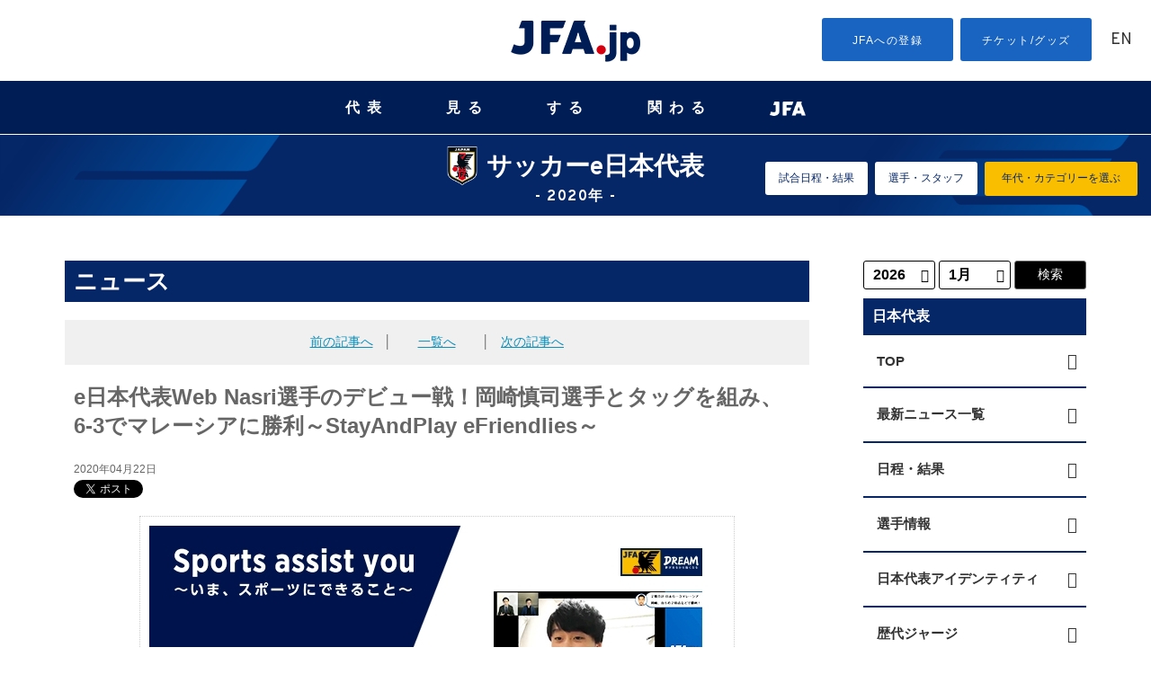

--- FILE ---
content_type: text/html
request_url: http://www.jfa.jp/national_team/e_nataional_team_2020/news/00024801/?utm_source=jfa&utm_medium=kv/
body_size: 141983
content:
<!DOCTYPE html>
<html lang="ja">
<head>
  <!-- start head -->
	  <meta charset="utf-8">
  <meta name="viewport" content="width=device-width, initial-scale=1.0, minimum-scale=1, maximum-scale=1.5, user-scalable=no">
  <link rel="stylesheet" href="/common/css/common.css" type="text/css" media="screen and (min-width: 641px), print">
  <link rel="stylesheet" href="/common/css/sp_common.css?20250410" type="text/css" media="screen and (max-width: 640px)">
  <link href="https://code.ionicframework.com/ionicons/2.0.0/css/ionicons.min.css" rel="stylesheet">
  <link href="https://use.fontawesome.com/releases/v6.4.2/css/all.css" rel="stylesheet">
  <!--[if lt IE 9]>
  <link rel="stylesheet" href="/common/css/common.css" type="text/css" media="screen">
  <script type="text/javascript" src="/js/selectivizr-min.js"></script>
  <![endif]-->

  <meta name="apple-mobile-web-app-title" content="JFA" />
  <script src="//ajax.googleapis.com/ajax/libs/jquery/1.11.0/jquery.min.js"></script>
	<script>


		/*if ((navigator.userAgent.indexOf('Android') > 0 && navigator.userAgent.indexOf('Mobile') > 0) || navigator.userAgent.indexOf('iPod') > 0 || (navigator.userAgent.indexOf('iPhone') > 0 &&
		navigator.userAgent.indexOf('iPad') == -1)) {
		//スマホ(iPhone/Android)
					document.write('<meta name="viewport" content="width=device-width, initial-scale=1.0, minimum-scale=1, maximum-scale=1, user-scalable=no">');
		}else if(navigator.userAgent.indexOf('Android') > 0 || navigator.userAgent.indexOf('iPad') > 0){
		//タブレット(iPad/Android)
          document.write('<meta name="viewport" content="width=1024, user-scalable=no">');
		}else{
		//それ以外(PC)
					document.write('<meta name="viewport" content="width=device-width, initial-scale=1.0, minimum-scale=1, maximum-scale=1, user-scalable=no">');
}

  (function (ua) {
      if (ua.indexOf('ipad') !== -1) {
          //document.write('<meta name="viewport" content="width=device-width, initial-scale=1.0, minimum-scale=1, maximum-scale=1, user-scalable=no">');

      } else {
					document.write('<meta name="viewport" content="width=device-width, initial-scale=1.0, minimum-scale=1, maximum-scale=1, user-scalable=no">');
      }
  })*/

  /*(navigator.userAgent.toLowerCase());

  (function (el, size) {
     if (window.innerWidth && innerWidth < 641) {
         el.style.zoom = innerWidth / size;
     }
     window.addEventListener && addEventListener('resize', function () {
         if (window.innerWidth && innerWidth < 641) {
             el.style.zoom = innerWidth / size;
         } else {
             el.style.zoom = 1;
         }
     }, false);
 })(document.getElementsByTagName('html')[0], 320);*/
  </script>

<script type="text/javascript">
	jQuery(document).ready(function(){
	    if(navigator.userAgent.indexOf('iPhone') > -1){
	        jQuery("head").append(jQuery('<meta name="viewport" content="width=100%, initial-scale=1.0, user-scalable=no" />'));
	    }
	    else if(navigator.userAgent.indexOf('iPad') > -1){
	        jQuery('head').append('<meta name="viewport" content="width=1024px, user-scalable=no" />');
	    }else{
		    jQuery('head').append('<meta name="viewport" content="width=device-width, initial-scale=1.0, minimum-scale=1, maximum-scale=1, user-scalable=no">');
	    }
	});
</script>
<link rel="stylesheet" href="/js/jquery.bxslider/jquery.bxslider.css">
<link rel="stylesheet" href="/css/top_new.css?20250227" media="screen and (min-width: 641px), print">
<link rel="stylesheet" href="/css/sp_top_new.css?20250227" media="screen and (max-width: 640px)">
<link rel="stylesheet" href="/common/css/renewal2018.css" media="screen and (min-width: 641px), print">
<link rel="stylesheet" href="/common/css/sp_renewal2018.css" media="screen and (max-width: 640px)">
<script src="/common/js/analytics_head.js"></script>
<script data-ad-client="ca-pub-5961027819347297" async src="https://pagead2.googlesyndication.com/pagead/js/adsbygoogle.js"></script>
  <!-- end head -->
  <meta name="description" content="4月21日(火)から24日(金)にかけて行われるeスポーツの国際親善大会「StayAndPlay eFriendlies」が21日(火)に初日を迎え、サッカーe日本代表Web Nasri選手（鹿島アントラーズ）と、今大会におけるJFA eスポーツアンバサダーとしてSAM">
  <meta name="keywords" content="">
	<!-- start category head -->
<link rel="stylesheet" href="/national_team/css/national_team.css" type="text/css" media="screen and (min-width: 641px)">
<link rel="stylesheet" href="/national_team/css/sp_national_team.css" type="text/css" media="screen and (max-width: 640px)">
<link rel="stylesheet" href="/samuraiblue/css/samurai.css" type="text/css" media="screen and (min-width: 641px)">
<link rel="stylesheet" href="/samuraiblue/css/sp_samurai.css" type="text/css" media="screen and (max-width: 640px)">
<!--[if lt IE 9]>
<link rel="stylesheet" href="/national_team/css/national_team.css" type="text/css" media="screen">
<link rel="stylesheet" href="/national_team/css/sp_national_team.css" type="text/css" media="screen">
<![endif]--> 
	<!-- end category head -->
  <link rel="stylesheet" href="/news/css/news.css" type="text/css" media="screen and (min-width: 641px)">
  <link rel="stylesheet" href="/news/css/sp_news.css" type="text/css" media="screen and (max-width: 640px)">
	<!--facebook ogp -->
		<meta property="og:title" content="e日本代表Web Nasri選手のデビュー戦！岡崎慎司選手とタッグを組み、6-3でマレーシアに勝利～StayAndPlay eFriendlies～" />
		<meta property="og:type" content="article" />
		<meta property="og:url" content="https://www.jfa.jp/national_team/e_nataional_team_2020/news/00024801/" />
		<meta property="og:image" content="https://www.jfa.jp/img/cache/5ea003e0-02f4-43fe-93cd-2c2ad3093d95.jpg" />
		<meta property="og:site_name" content="JFA｜公益財団法人日本サッカー協会" />
		<meta property="fb:admins" content="" />
		<meta property="fb:app_id" content="360499924772107" />
	<!--facebook ogp -->

	<!--Twittre Card用-->
	<meta name="twitter:site" content="@jfa" />
	<meta name="twitter:card" content="summary_large_image" />
	<meta name="twitter:description" content="4月21日(火)から24日(金)にかけて行われるeスポーツの国際親善大会「StayAndPlay eFriendlies」が21日(火)に初日を迎え、サッカーe日本代表Web Nasri選手（鹿島アントラーズ）と、今大会におけるJFA eスポーツアンバサダーとしてSAM" />

  <title>e日本代表Web Nasri選手のデビュー戦！岡崎慎司選手とタッグを組み、6-3でマレーシアに勝利～StayAndPlay eFriendlies～｜JFA｜公益財団法人日本サッカー協会</title>
	<link href="/favicon.ico" type="image/x-icon" rel="icon" />
	<link href="/favicon.ico" type="image/x-icon" rel="shortcut icon" />
</head>

<body class="national"  id="e_nataional_team_2020" data-year="2020">
<div id="fb-root"></div>

  <!-- start header -->
  <!-- Google Tag Manager (noscript) -->
<noscript><iframe src="https://www.googletagmanager.com/ns.html?id=GTM-5P3Z2PN" height="0" width="0" style="display:none;visibility:hidden"></iframe></noscript>
<!-- End Google Tag Manager (noscript) -->
<!-- Google Tag Manager -->
<script>(function (w, d, s, l, i) {
    w[l] = w[l] || []; w[l].push({
      'gtm.start':
        new Date().getTime(), event: 'gtm.js'
    }); var f = d.getElementsByTagName(s)[0],
      j = d.createElement(s), dl = l != 'dataLayer' ? '&l=' + l : ''; j.async = true; j.src =
        'https://www.googletagmanager.com/gtm.js?id=' + i + dl; f.parentNode.insertBefore(j, f);
  })(window, document, 'script', 'dataLayer', 'GTM-5P3Z2PN');</script>
<!-- End Google Tag Manager -->

<!-- d Tag -->
<script>
  (function (h, f) {
    h.d2c = h.d2c || {}; h.d2c.nidan = h.d2c.nidan || {}; h.d2c.nidan.domain = "js.api.nidan.d2c.ne.jp"; h.d2c.hera = h.d2c.hera || {}; h.d2c.hera.etq = h.d2c.hera.etq || []; h.d2c.hera.et = h.d2c.hera.et || function () { h.d2c.hera.etq.push(arguments) }; h.d2c.hera.etwc = h.d2c.hera.etwc || function () {
      if (typeof
        arguments[1] === "function") arguments[1]()
    }; var
      i = "https://cdn.hera.d2c.ne.jp"; var
        j = f.createElement("script"); j.async = true; j.src = i + "/1.0/index.js"; var
          g = f.getElementsByTagName("script")[0]; g.parentNode.insertBefore(j, g)
  })(window, document); d2c.hera.et("pv", "82147-a65f28d0-a80b-4695-a8d3-1b3512f25aea");
</script>
<!-- d Tag -->

<!-- //////////////// PC start //////////////// -->
<div class="disp-pc" id="headerPC">

  <div class="header-nav">
    <div class="search-box">
      <dl id="search-acMenu">
        <dt><span class="ion-ios-search"></span></dt>
        <dd>
          <div class="search">
            <script>
              (function () {
                var cx = '015586814962939828932:iymjtxroa7u';
                var gcse = document.createElement('script');
                gcse.type = 'text/javascript';
                gcse.async = true;
                gcse.src = (document.location.protocol == 'https:' ? 'https:' : 'http:') +
                  '//www.google.com/cse/cse.js?cx=' + cx;
                var s = document.getElementsByTagName('script')[0];
                s.parentNode.insertBefore(gcse, s);
              })();
            </script>
            <gcse:searchbox-only></gcse:searchbox-only>
          </div>
        </dd>
      </dl>
    </div>
    <h1 class="disp_pc"><a href="https://www.jfa.jp/"><img src="https://img.jfa.jp/common/img/jfa_jp_logo.png" alt="JFA.jp"></a></h1>
    <ul class="top-menu">
      <li class="entry"><a href="/registration/">JFAへの登録</a></li>
      <li class="shop"><a href="/shop/">チケット/グッズ</a></li>
      <li class="english"><a href="/eng/" lang="en">EN</a></li>
    </ul>
  </div>

  <nav id="gnav" aria-label="Global navigation PC用">
    <!-- <span class="mouseFlag"></span> -->
    <ul class="g-nav__main">
      <li class="g-nav__block nationalTeam">
        <button class="js-g-nav-trigger">代表</button>
        <div class="g-nav__block-sub js-accordion">
          <div class="subnav">
            <div class="subnav__logoArea">
              <figure class="subnav__logo"><img src="https://img.jfa.jp/common/img/nav_national00.png" width="90" height="122" alt=""></figure>
              <div class="subnav__logo__text"><a href="/national_team/"><span>日本代表</span></a></div>
            </div>
            <div class="subnav__contents">
              <figure class="subnav__img"><img src="https://img.jfa.jp/common/img/nav_national01.png" width="220" height="80" alt=""></figure>
              <div class="subnav__title">日本代表</div>
              <div class="subnav__navArea">
                <ul class="subnav__nav samurai">
                  <li class="subnav__nav__item"><a href="/samuraiblue/"><span>SAMURAI BLUE</span></a></li>
                  <!--<li class="subnav__nav__item" style="width: 100%!important;"><a href="/national_team/u23_2026/"><span>U-23(2026年)</span></a></li>-->
                  <li class="subnav__nav__item"><a href="/national_team/u23_2026/"><span>U-23</span></a></li>
                  <li class="subnav__nav__item"><a href="/national_team/u21_2026/"><span>U-21</span></a></li>
                  <li class="subnav__nav__item"><a href="/national_team/u19_2026/"><span>U-19</span></a></li>
                  <li class="subnav__nav__item"><a href="/national_team/u18_2026/"><span>U-18</span></a></li>
                  <li class="subnav__nav__item"><a href="/national_team/u17_2026/"><span>U-17</span></a></li>
                  <li class="subnav__nav__item"><a href="/national_team/u16_2026/"><span>U-16</span></a></li>
                  <li class="subnav__nav__item"><a href="/national_team/u15_2026/"><span>U-15</span></a></li>
                  <!--<li class="subnav__nav__item"><a href="/national_team/university_2021/">大学</a></li>-->
                </ul>
              </div>
            </div>
            <div class="subnav__contents">
              <figure class="subnav__img"><img src="https://img.jfa.jp/common/img/nav_national02.png" width="220" height="80" alt=""></figure>
              <div class="subnav__title">日本女子代表</div>
              <div class="subnav__navArea">
                <ul class="subnav__nav nadeshiko">
                  <li class="subnav__nav__item"><a href="/nadeshikojapan/"><span>NADESHIKO JAPAN</span></a></li>
                  <!--<li class="subnav__nav__item" style="width: 100%!important;"><a href="/national_team/u20w_2026/"><span>U-20(2026年)</span></a></li>-->
                  <li class="subnav__nav__item"><a href="/national_team/u20w_2026/"><span>U-20</span></a></li>
                  <li class="subnav__nav__item"><a href="/national_team/u17w_2026/"><span>U-17</span></a></li>
                  <li class="subnav__nav__item"><a href="/national_team/u16w_2026/"><span>U-16</span></a></li>
                  <li class="subnav__nav__item"><a href="/national_team/u15w_2026/"><span>U-15</span></a></li>
                  <!--<li class="subnav__nav__item"><a href="/national_team/universityw_2021/">大学</a></li>-->
                </ul>
                <!--<ul class="subnav__nav nadeshiko">
                  <li class="subnav__nav__item"><a href="/national_team/asiangames_jwnt_2024/">アジア競技大会日本女子代表</a></li>
                </ul>-->
              </div>
            </div>
            <div class="subnav__contents">
              <figure class="subnav__img"><img src="https://img.jfa.jp/common/img/nav_national03.png" width="220" height="80" alt=""></figure>
              <div class="subnav__title">フットサル日本代表</div>
              <div class="subnav__navArea">
                <ul class="subnav__nav">
                  <!--<li class="subnav__nav__item" style="width: 100%!important;"><a href="/national_team/futsal_2026/"><span>フットサル(男子)(2026年)</span></a></li>-->
                  <li class="subnav__nav__item"><a href="/national_team/futsal_2026/"><span>フットサル(男子)</span></a></li>
                  <li class="subnav__nav__item"><a href="/national_team/u19_futsal_2026/"><span>U-19フットサル(男子)</span></a></li>
                  <li class="subnav__nav__item"><a href="/national_team/futsalw_2026/"><span>フットサル(女子)</span></a></li>
                </ul>
              </div>
            </div>
            <div class="subnav__contents">
              <figure class="subnav__img"><img src="https://img.jfa.jp/common/img/nav_national04.png" width="220" height="80" alt=""></figure>
              <div class="subnav__title">ビーチサッカー日本代表</div>
              <div class="subnav__navArea">
                <ul class="subnav__nav">
                  <li class="subnav__nav__item"><a href="/national_team/beach_2026/"><span>ビーチサッカー</span></a></li>
                </ul>
              </div>
              <div class="subnav__title">サッカーe日本代表</div>
              <div class="subnav__navArea">
                <ul class="subnav__nav">
                  <li class="subnav__nav__item"><a href="/national_team/e_national_team_2026/"><span>eスポーツ・サッカー</span></a></li>
                </ul>
              </div>
            </div>
          </div>
        </div>
      </li>

      <li class="g-nav__block watch">
        <button class="js-g-nav-trigger">見る</button>
        <div class="g-nav__block-sub js-accordion">
          <div class="subnav">
            <div class="subnav__contents">
              <div class="subnav__title2">日本代表</div>
              <div class="subnav__text">日本サッカーの象徴としてより強く、世界に誇れる代表チームへ。</div>
              <figure class="subnav__img"><a href="/national_team/"><img src="https://img.jfa.jp/common/img/nav_watch01.png" width="250" height="90" alt="日本代表"></a></figure>
              <div class="subnav__btn subnav__nav__item"><a href="/international_match/">日本代表の大会・試合チケット販売情報</a></div>
            </div>
            <div class="subnav__contents">
              <div class="subnav__title2">国内全国大会・試合</div>
              <div class="subnav__text">Jリーグを頂点としたピラミッド型のリーグ構造を形成し、各年代、各カテゴリーのチームが参加できる各種大会・リーグを整備しています。</div>
              <figure class="subnav__img"><a href="/match/"><img src="https://img.jfa.jp/common/img/nav_watch02.png" width="250" height="90" alt="国内全国大会・試合"></a></figure>
              <div class="subnav__btn subnav__nav__item"><a href="/shop/">各種国内全国大会・試合チケット販売情報</a></div>
            </div>
            <div class="subnav__contents">
              <div class="subnav__title2">ルールを知ろう！</div>
              <div class="subnav__text">サッカー、フットサル、ビーチサッカーのルールのうち代表的なものをわかりやすく説明しています。</div>
              <figure class="subnav__img"><a href="/rule/"><img src="https://img.jfa.jp/common/img/nav_watch04.png" width="250" height="90" alt="ルールを知ろう！"></a></figure>
            </div>
            <div class="subnav__contents">
              <div class="subnav__title2">JFAサッカー文化創造拠点 blue-ing!</div>
              <div class="subnav__text">2023年12月23日、東京ドームシティ内に誕生するサッカーの新体験施設「JFAサッカー文化創造拠点 blue-ing!」。</div>
              <figure class="subnav__img"><a href="https://blueing.jfa.jp/" target="_blank"><img src="https://img.jfa.jp/common/img/nav_watch05.png" width="250" height="90" alt="JFAサッカー文化創造拠点 blue-ing!（別ウィンドウで開く）"></a></figure>
            </div>
            <div class="subnav__contents" style="margin-top: 50px;">
              <div class="subnav__title2">日本サッカーミュージアム</div>
              <div class="subnav__text">日本サッカーの歴史資料を数多く収蔵・展示する施設で、日本を代表するサッカー専門ミュージアム。</div>
              <figure class="subnav__img"><a href="/football_museum/"><img src="https://img.jfa.jp/common/img/nav_watch03.png" width="250" height="90" alt="日本サッカーミュージアム"></a></figure>
            </div>
          </div>
        </div>
      </li>

      <li class="g-nav__block">
        <button class="js-g-nav-trigger">する</button>
        <div class="g-nav__block-sub js-accordion">
          <div class="subnav">
            <div class="subnav__contents">
              <div class="subnav__title2">サッカーをしよう！<br>（グラスルーツ）</div>
              <div class="subnav__text">「Football for All サッカーを、もっとみんなのものへ。」誰もが生涯にわたり楽しめる、その環境づくりに取り組んでいます。</div>
              <figure class="subnav__img"><a href="/grass_roots/"><img src="https://img.jfa.jp/common/img/nav_play01.png" width="250" height="90" alt="グラスルーツ"></a></figure>
            </div>
            <div class="subnav__contents">
              <div class="subnav__title2">国内全国大会・試合</div>
              <div class="subnav__text">Jリーグを頂点としたピラミッド型のリーグ構造を形成し、各年代、各カテゴリーのチームが参加できる各種大会・リーグを整備しています。</div>
              <figure class="subnav__img"><a href="/match/"><img src="https://img.jfa.jp/common/img/nav_play02.png" width="250" height="90" alt="国内全国大会・試合"></a></figure>
            </div>
            <div class="subnav__contents">
              <div class="subnav__title2">ルールを知ろう！</div>
              <div class="subnav__text">サッカー、フットサル、ビーチサッカーのルールのうち代表的なものをわかりやすく説明しています。</div>
              <figure class="subnav__img"><a href="/rule/"><img src="https://img.jfa.jp/common/img/nav_play03.png" width="250" height="90" alt="ルールを知ろう！"></a></figure>
            </div>
          </div>
        </div>
      </li>

      <li class="g-nav__block getInvolved">
        <button class="js-g-nav-trigger">関わる</button>
        <div class="g-nav__block-sub js-accordion">
          <div class="subnav">
            <div class="subnav__contents">
              <div class="subnav__title2">審判</div>
              <div class="subnav__text">審判員は競技規則を理解し、試合はもちろん、研修会や講習会などで研さんを積んでいます。</div>
              <figure class="subnav__img"><a href="/referee/"><img src="https://img.jfa.jp/common/img/nav_involved01.png" width="250" height="90" alt="審判"></a></figure>
            </div>
            <div class="subnav__contents">
              <div class="subnav__title2">指導者</div>
              <div class="subnav__text">各種養成制度、研修会、講習会のもと質の高い指導者の養成に取り組んでいます。</div>
              <figure class="subnav__img"><a href="/coach/"><img src="https://img.jfa.jp/common/img/nav_involved02.png" width="250" height="90" alt="指導者"></a></figure>
              <!-- <div class="subnav__btn"><a href="/jyd/">JFA Youth & Development Programme</a></div> -->
            </div>
            <div class="subnav__contents">
              <div class="subnav__title2">メディカル</div>
              <div class="subnav__text">選手のメディカルチェック、疾病や外傷・障害の予防と治療、現場での救急処置などスポーツ医学の教育と啓発を行います。</div>
              <figure class="subnav__img"><a href="/medical/"><img src="https://img.jfa.jp/common/img/nav_involved03.png" width="250" height="90" alt="メディカル"></a></figure>
            </div>
            <div class="subnav__contents">
              <div class="subnav__title2">リスペクト・フェアプレー</div>
              <div class="subnav__text">リスペクトを「大切に思うこと」として、サッカーに関わるすべての人、ものを大切に思う精神を広く浸透させていきます。</div>
              <figure class="subnav__img"><a href="/respect/"><img src="https://img.jfa.jp/common/img/nav_involved_respect.png" width="250" height="90" alt="RESPECT大切に思うこと"></a></figure>
              <div class="subnav__btn subnav__nav__item"><a href="/violence_eradication/">暴力等根絶相談窓口</a></div>
            </div>
            <!--<div class="subnav__contents">
							<div class="subnav__title2">JFA Youth & Development Programme</div>
							<div class="subnav__text">JFAのさまざまな事業や活動を通じて、社会・地域・企業のもつ課題解決や新たな価値創造をパートナーとともに目指す共創型パートナーシッププログラムです。</div>
							<figure class="subnav__img"><a href="/jyd/"><img src="https://img.jfa.jp/common/img/nav_involved_jyd.png" width="250" height="90" alt="JFA Youth & Development Programme"></a></figure>
						</div>-->
            <div class="subnav__contents">
              <div class="subnav__title2">JFAクラウドファンディング</div>
              <div class="subnav__text">サッカーに関わるみんなの夢と挑戦が集まり、誰もが仲間になってその夢を応援することができます。</div>
              <figure class="subnav__img"><a href="https://jfa.camp-fire.jp?utm_source=jfajp&utm_medium=referral&utm_campaign=jfajp_kakawaru" target="_blank"><img src="https://img.jfa.jp/common/img/nav_involved_JFA-Crowd-Funding.png" width="250" height="90" alt="つながれ、みんなの夢へ。JFA CROUD FUNDING（別ウィンドウで開く）"></a></figure>
            </div>
            <div class="subnav__contents">
              <div class="subnav__title2">JFA DREAM FUND(基金)</div>
              <div class="subnav__text">「JFA2005年宣言」の実現に向けて、サッカーファミリーの夢を実現するための基金です。</div>
              <figure class="subnav__img"><a href="https://www.jfa.jp/dream-fund?utm_source=jfajp&utm_medium=referral&utm_campaign=jfajp_kakawaru" target="_blank"><img src="https://img.jfa.jp/common/img/nav_involved_JFA-Dream-Fund.png" width="250" height="90" alt="JFA DREAM FUND(基金)（別ウィンドウで開く）"></a></figure>
            </div>
            <div class="subnav__contents">
              <div class="subnav__title2">JFA PARTNERSHIP PROJECT for DREAM</div>
              <div class="subnav__text">2050年、ワールドカップ優勝のために。<br>想いだけでは、優勝できない。強くなるための、道からつくる。</div>
              <figure class="subnav__img"><a href="/partnership/"><img src="https://img.jfa.jp/common/img/nav_involved_partnership.png" width="250" height="90" alt="JFA PARTNERSHIP PROJECT for DREAM"></a></figure>
            </div>
          </div>
        </div>
      </li>

      <li class="g-nav__block navJFA">
        <button class="js-g-nav-trigger"><img src="https://img.jfa.jp/common/img/nav_jfa.png" width="40" alt="JFA" style="vertical-align: middle;"></button>
        <div class="g-nav__block-sub js-accordion">
          <div class="subnav">
            <div class="subnav__contents">
              <div class="subnav__title2">選手育成</div>
              <div class="subnav__text">世界のトップ10入りを標榜し「世界を基準とした強化策の推進」のもとに選手育成に取り組んでいます。</div>
              <figure class="subnav__img"><a href="/youth_development/"><img src="https://img.jfa.jp/common/img/nav_jfa01.png" width="250" height="90" alt="選手育成"></a></figure>
              <!-- <div class="subnav__btn"><a href="/jyd/">JFA Youth & Development Programme</a></div> -->
            </div>
            <div class="subnav__contents">
              <div class="subnav__title2">サステナビリティ活動<br>（アスパス！）</div>
              <div class="subnav__text">サッカー競技を統括する唯一の団体としての社会的責任をふまえ、サッカーを通じた様々な社会貢献活動を行っています。</div>
              <figure class="subnav__img"><a href="/social_action_programme/"><img src="https://img.jfa.jp/common/img/nav_jfa02.png" width="250" height="90" alt="サステナビリティ活動（アスパス！）"></a></figure>
            </div>
            <div class="subnav__contents">
              <div class="subnav__title2">国際交流・アジア協力事業</div>
              <div class="subnav__text">日本サッカーが培ってきたもの、世界に誇れるフェアでリスペクトに満ちたサッカー文化を、アジアに、世界に、そして未来に広げていきます。</div>
              <figure class="subnav__img"><a href="/social_action_programme/international_exchange/"><img src="https://img.jfa.jp/common/img/nav_jfa03.png" width="250" height="90" alt="国際交流・アジア協力事業"></a></figure>
            </div>
            <div class="subnav__contents">
              <div class="subnav__title2">日本サッカー協会</div>
              <div class="subnav__text">サッカーを通じて豊かなスポーツ文化を創造し、人々の心身の健全な発達と社会の発展に貢献する。</div>
              <figure class="subnav__img"><a href="/about_jfa/"><img src="https://img.jfa.jp/common/img/nav_jfa04.png" width="250" height="90" alt="JFA"></a></figure>
            </div>
            <!--<div class="subnav__contents">
							<div class="subnav__title2">JFA Youth & Development Programme</div>
							<div class="subnav__text">JFAのさまざまな事業や活動を通じて、社会・地域・企業のもつ課題解決や新たな価値創造をパートナーとともに目指す共創型パートナーシッププログラムです。</div>
							<figure class="subnav__img"><a href="/jyd/"><img src="https://img.jfa.jp/common/img/nav_involved_jyd.png" width="250" height="90" alt="JFA Youth & Development Programme"></a></figure>
						</div>-->
            <div class="subnav__contents">
              <div class="subnav__title2">JFA PARTNERSHIP PROJECT for DREAM</div>
              <div class="subnav__text">2050年、ワールドカップ優勝のために。<br>想いだけでは、優勝できない。強くなるための、道からつくる。</div>
              <figure class="subnav__img"><a href="/partnership/"><img src="https://img.jfa.jp/common/img/nav_involved_partnership.png" width="250" height="90" alt="JFA PARTNERSHIP PROJECT for DREAM"></a></figure>
            </div>
            <div class="subnav__contents" style="margin-top: 30px!important;">
              <div class="subnav__title2">JFA/Jリーグ協働事業</div>
              <div class="subnav__text">23歳以下の世代を中心としたポストユース世代の発掘・強化を目的とした施策を実施します。</div>
              <figure class="subnav__img"><a href="/youth_development/jfa_jleague_postyouth/"><img src="https://img.jfa.jp/common/img/nav_jfa_jleague_postyouth.png" width="250" height="90" alt="JFA/Jリーグ協働事業"></a></figure>
            </div>
          </div>
        </div>
      </li>
    </ul>
  </nav>
</div>
<div id="headerPC--space"></div>
<!-- //////////////// PC fin //////////////// -->


<!-- //////////////// SP start //////////////// -->
<div class="header-nav disp-sp">
  <button class="menu-trigger" aria-label="ハンバーガーメニュー">
    <span></span>
    <span></span>
    <span></span>
  </button>
  <h1><a href="/"><img src="https://img.jfa.jp/common/img/jfa_jp_logo.png" alt="JFA.jp"></a></h1>
  <div class="english"><a href="/eng/">EN</a></div>
  <div class="search-box">
    <dl id="search-acMenu">
      <dt><span class="ion-ios-search"></span></dt>
      <dd>
        <div class="search">
          <script>
            (function () {
              var cx = '015586814962939828932:iymjtxroa7u';
              var gcse = document.createElement('script');
              gcse.type = 'text/javascript';
              gcse.async = true;
              gcse.src = (document.location.protocol == 'https:' ? 'https:' : 'http:') +
                '//www.google.com/cse/cse.js?cx=' + cx;
              var s = document.getElementsByTagName('script')[0];
              s.parentNode.insertBefore(gcse, s);
            })();
          </script>
          <gcse:searchbox-only></gcse:searchbox-only>
        </div>
      </dd>
    </dl>
  </div>
  <nav id="g-nav" class="g-nav" aria-label="Global navigation スマホ用">
    <ul class="top-menu">
      <li class="entry"><a href="/registration/">JFAへの登録</a></li>
      <li class="shop"><a href="/shop/">チケット/グッズ</a></li>
    </ul>
    <ul class="list contents-wrap clearfix">
      <li class="national item">
        <h4><a href="javascript:void(0);" class="slide">代表</a></h4>
        <ul class="sub-sitemap">
          <li class="bold_s"><a href="/national_team/">日本代表トップ</a></li>
          <li><a href="/samuraiblue/">男子／SAMURAI BLUE</a></li>
          <li><a href="/national_team/u23_2026/">男子／U-23</a></li>
          <li><a href="/national_team/u21_2026/">男子／U-21</a></li>
          <li><a href="/national_team/u19_2026/">男子／U-19</a></li>
          <li><a href="/national_team/u18_2026/">男子／U-18</a></li>
          <li><a href="/national_team/u17_2026/">男子／U-17</a></li>
          <li><a href="/national_team/u16_2026/">男子／U-16</a></li>
          <li><a href="/national_team/u15_2026/">男子／U-15</a></li>
          <!--<li><a href="/national_team/university_2021/">男子／大学</a></li>-->
          <li><a href="/national_team/futsal_2026/">男子／フットサル</a></li>
          <li><a href="/national_team/u19_futsal_2026/">男子／U-19 フットサル</a></li>
          <li><a href="/national_team/beach_2026/">男子／ビーチサッカー</a></li>
          <li><a href="/nadeshikojapan/">女子／なでしこジャパン</a></li>
          <li><a href="/national_team/u20w_2026/">女子／U-20</a></li>
          <li><a href="/national_team/u17w_2026/">女子／U-17</a></li>
          <li><a href="/national_team/u16w_2026/">女子／U-16</a></li>
          <li><a href="/national_team/u15w_2026/">女子／U-15</a></li>
          <!--<li><a href="/national_team/universityw_2021/">女子／大学</a></li>-->
          <!--<li><a href="/national_team/asiangames_jwnt_2024/">女子／アジア競技大会日本女子代表</a></li>-->
          <li><a href="/national_team/futsalw_2026/">女子／フットサル</a></li>
          <li><a href="/national_team/e_national_team_2026/">サッカーe</a></li>
          <li><a href="/national_team/identity/">日本代表アイデンティティ</a></li>
          <li><a href="/national_team/jerseys/">歴代ジャージ</a></li>
          <!--<li><a href="/national_team/download.html">壁紙ダウンロード</a></li>-->
          <!--<li><a href="/national_team/moriyasu_memo/">森保一監督手記「一心一意、一心一向 -MORIYASU Hajime MEMO-」</a></li>-->
          <!--<li><a href="/national_team/bruno_garcia_futsal_dojo/">ブルーノ・ガルシアのフットサル道場</a></li>
            <li><a href="/national_team/guide/index.html">初めての日本代表戦 観戦ガイド</a></li>-->
        </ul>
      </li>


      <li class="watch item">
        <h4><a href="javascript:void(0);" class="slide">見る</a></h4>
        <ul class="sub-sitemap">
          <li class="bold_s"><a href="/national_team/">日本代表トップ</a></li>
          <li class="bold_s"><a href="/match/">大会・試合トップ</a></li>
          <li><a href="/international_match/">国際大会一覧</a></li>
          <li class="mT10 bold_s">[1種(一般)]</li>
          <li><a href="/match/emperorscup/">天皇杯 JFA 全日本サッカー選手権大会</a></li>
          <li><a href="/match/acl/">AFCチャンピオンズリーグ</a></li>
          <li><a href="/match/acl_elite/">AFCチャンピオンズリーグ Elite</a></li>
          <li><a href="/match/acl_two/">AFCチャンピオンズリーグ Two</a></li>
          <!--<li><a href="/match/j_conmebol/">ＪリーグYBCルヴァンカップ/CONMEBOLスダメリカーナ　王者決定戦</a></li>-->
          <li><a href="/match/nationalsportsfestival/">国民スポーツ大会(サッカー競技)</a></li>
          <li><a href="/match/regional_league/">全国地域サッカーチャンピオンズリーグ</a></li>
          <li><a href="/match/clubteams/">全国クラブチームサッカー選手権大会</a></li>
          <li><a href="/match/adults_football_tournament/">全国社会人サッカー選手権大会</a></li>
          <li><a href="/match/municipality/">全国自治体職員サッカー選手権大会</a></li>
          <li><a href="/match/jsdf/">全国自衛隊サッカー大会</a></li>
          <li><a href="/match/sports_masters/">日本スポーツマスターズ(サッカー競技)</a></li>
          <li><a href="/match/alljapan_university/">全日本大学サッカー選手権大会</a></li>
          <!--<li><a href="/match/atarimaenicup_2020/">#atarimaeni CUP サッカーができる当たり前に、ありがとう！</a></li>-->
          <li><a href="/match/prime_minister_cup/">総理大臣杯 全日本大学サッカートーナメント</a></li>
          <li><a href="/match/alljapan_university_rookie/">全日本大学サッカー新人戦</a></li>
          <li><a href="/match/densocup/">デンソーカップチャレンジサッカー</a></li>
          <li><a href="/match/japanandkorea/">DENSO CUP SOCCER 大学日韓（韓日）定期戦</a></li>
          <li><a href="/match/japanandkorea_rookie/">DENSO CUP SOCCER 大学日韓（韓日）新人戦</a></li>
          <li><a href="/match/japanandkorea_womens/">DENSO CUP SOCCER 大学女子日韓（韓日）定期戦</a></li>
          <li><a href="/match/alljapan_technicalcollege/">全国高等専門学校サッカー選手権大会</a></li>
          <li><a href="/match/professionalschool/">全国専門学校サッカー選手権大会</a></li>
          <li><a href="/match/fcwc/">FIFAクラブワールドカップ</a></li>
          <!--<li><a href="/match/fcwc_2018/">Alibaba Cloud プレゼンツ FIFA クラブワールドカップ UAE 2018</a></li>-->
          <!--<li><a href="/national_team/EAFF_E1_Football_Championship_2019/">EAFF E-1 サッカー選手権 2019 決勝大会</a></li>-->
          <li class="mT10 bold_s">[2種(高校生年代)]</li>
          <li><a href="/match/takamado_jfa_u18_premier_final/">高円宮杯 JFA U-18サッカープレミアリーグ ファイナル</a></li>
          <li><a href="/match/takamado_jfa_u18_premier/">高円宮杯 JFA U-18サッカープレミアリーグ</a></li>
          <li><a href="/match/takamado_jfa_u18_prince/">高円宮杯 JFA U-18サッカープリンスリーグ</a></li>
          <li><a href="/match/takamado_jfa_u18_premier_playoff/">高円宮杯 JFA U-18サッカープレミアリーグ プレーオフ</a></li>

          <!--<li><a href="/match/takamado_jfa_u18_super2020/">高円宮杯 JFA U-18サッカーリーグ</a></li>
            <li><a href="/match/takamado_jfa_u18_super2020/premierkanto/">高円宮杯 JFA U-18サッカープレミアリーグ関東</a></li>-->
          <li><a href="/match/alljapan_highschool/">全国高等学校サッカー選手権大会</a></li>
          <li><a href="/match/koukou_soutai/">全国高等学校総合体育大会(サッカー競技)</a></li>
          <li><a href="/match/evening_correspondence_hs/">全国高等学校定時制通信制サッカー大会</a></li>
          <li><a href="/match/club_youth_u18/">日本クラブユースサッカー選手権(U-18)大会</a></li>
          <!--<li><a href="https://www.jleague.jp/jyouth/" target="_blank">Jユースカップ Jリーグユース選手権大会</a></li>-->
          <li><a href="/match/nationalsportsfestival/">国民スポーツ大会(サッカー競技)</a></li>
          <li><a href="/match/u16_InternationalDreamCup/">U-16 インターナショナルドリームカップ</a></li>
          <li class="mT10 bold_s">[3種(中学生年代)]</li>
          <li><a href="/match/takamado_jfa_u15/">高円宮杯 JFA 全日本U-15サッカー選手権大会</a></li>
          <!--<li><a href="/match/jfa_u15_tournament/">JFA 全日本U-15サッカー大会</a></li>-->
          <li><a href="/match/alljapan_juniorhs/">全国中学校体育大会／全国中学校サッカー大会</a></li>
          <li><a href="/match/u13_league/">U-13地域サッカーリーグ</a></li>
          <li><a href="/match/club_youth_u15/">日本クラブユースサッカー選手権(U-15)大会</a></li>
          <li><a href="/match/meniconcup/">メニコンカップ 日本クラブユースサッカー東西対抗戦(U-15)</a></li>
          <li class="mT10 bold_s">[4種(小学生年代)]</li>
          <li><a href="/match/japan_u12_football_championship/">JFA 全日本U-12サッカー選手権大会</a></li>
          <!--<li><a href="/match/girlseight/">JFA地域ガールズ・エイト(U-12)サッカー大会</a></li>-->
          <li class="mT10 bold_s">[女子]</li>
          <li><a href="/match/empressscup/">皇后杯 JFA 全日本女子サッカー選手権大会</a></li>
          <li><a href="/match/alljapan_ladies/">JFA 全日本O-30女子サッカー大会</a></li>
          <li><a href="/match/alljapan_ladies_o40/">JFA O-40女子サッカーオープン大会</a></li>
          <li><a href="/match/university_womens/">全日本大学女子サッカー選手権大会</a></li>
          <li><a href="/match/u18womensfinals/">JFA U-18女子サッカーファイナルズ</a></li>
          <li><a href="/match/joc_womens/">JFA 全日本U-18女子サッカー選手権大会</a></li>
          <li><a href="/match/joshi_youth_u15/">高円宮妃杯 JFA全日本U-15女子サッカー選手権大会</a></li>
          <li><a href="/match/u15_womens_league/">JFA U-15女子サッカーリーグ</a></li>
          <li><a href="/match/highschool_womens/">全日本高等学校女子サッカー選手権大会</a></li>
          <li><a href="/match/koukou_soutai/">全国高等学校総合体育大会(サッカー競技)</a></li>
          <li><a href="/match/nationalsportsfestival/">国民スポーツ大会(サッカー競技)</a></li>
          <li><a href="/match/womens_clubyouth_u18/"><!--XF CUP -->日本クラブユース女子サッカー大会（U-18）</a></li>
          <li><a href="/match/awcl/">AFC女子チャンピオンズリーグ</a></li>
          <!--<li><a href="/match/wcc_2019/">AFC女子クラブ選手権2019 FIFA / AFCパイロット版トーナメント</a></li>-->
          <li><a href="/match/awcc_2023/">AFC Women's Club Championship 2023 - Invitational Tournament</a></li>
          <li class="mT10 bold_s">[シニア]</li>
          <li><a href="/match/jfa_o40_tournament/">JFA 全日本O-40サッカー大会</a></li>
          <li><a href="/match/jfa_o50_tournament/">JFA 全日本O-50サッカー大会</a></li>
          <li><a href="/match/jfa_o60_tournament/">JFA 全日本O-60サッカー大会</a></li>
          <li><a href="/match/jfa_o70_open_tournament/">JFA 全日本O-70サッカー大会</a></li>
          <li><a href="/match/nenrinpic/">全国健康福祉祭サッカー交流大会(ねんりんピック)</a></li>
          <li class="mT10 bold_s">[フットサル]</li>
          <li><a href="/match/alljapan_futsal/">JFA 全日本フットサル選手権大会</a></li>
          <li><a href="/match/womens_futsal/">JFA 全日本女子フットサル選手権大会</a></li>
          <li><a href="/match/jsdf_women/">自衛隊女子フットサル大会</a></li>
          <li><a href="/match/alljapan_university_futsal/">全日本大学フットサル大会</a></li>
          <li><a href="/match/alljapan_youth_u18_futsal/">JFA 全日本U-18フットサル選手権大会</a></li>
          <li><a href="/match/alljapan_u15_futsal/">JFA 全日本U-15フットサル選手権大会</a></li>
          <li><a href="/match/alljapan_u15womens_futsal/">JFA 全日本U-15女子フットサル選手権大会</a></li>
          <li><a href="/match/vermontcup/">JFA バーモントカップ 全日本U-12フットサル選手権大会</a></li>
          <!--<li><a href="/match/jfaenjoy5/">JFAエンジョイ5～JFAフットサルエンジョイ大会～</a></li>-->
          <li><a href="/match/afc_futsal_club_championship/">AFCフットサルクラブ選手権</a></li>
          <li class="mT10 bold_s">[ビーチサッカー]</li>
          <li><a href="/match/japan_beach/">JFA 全日本ビーチサッカー大会</a></li>
          <li class="mT10 bold_s"><a href="/rule/">ルールを知ろう！</a></li>
          <li class="mT10 bold_s"><a href="https://blueing.jfa.jp/" target="_blank">JFAサッカー文化創造拠点 blue-ing!<img class="icon_newwindow" src="https://www.jfa.jp/common/img/icon_newwindow.svg" alt="（別ウィンドウで開く）"></a></li>
          <li class="mT10 bold_s"><a href="/football_museum/">日本サッカーミュージアム</a></li>
        </ul>
      </li>

      <li class="navplay item">
        <h4><a href="javascript:void(0);" class="slide">する</a></h4>
        <ul class="sub-sitemap">
          <li class="bold_s"><a href="/grass_roots/">サッカーをしよう！（グラスルーツ）</a></li>
          <li><a href="/grass_roots/declaration/">JFAグラスルーツ宣言</a></li>
          <li><a href="/grass_roots/festival/kidsfestival-usk/">JFAユニクロ サッカーキッズ</a></li>
          <li><a href="/grass_roots/MagicalField/">JFA Magical Field Inspired by Disney</a></li>
          <li><a href="/nadeshikohiroba/">JFAなでしこひろば</a></li>
          <li><a href="/grass_roots/jfa_challengegame/">JFAチャレンジゲーム</a></li>
          <li><a href="/grass_roots/walkingfootball/kirinfamilychallengecup/">キリンファミリーチャレンジカップ</a></li>
          <li><a href="/grass_roots/walkingfootball/">ウォーキングフットボール</a></li>
          <li><a href="/grass_roots/square/">JFAスクエア</a></li>
          <li><a href="/grass_roots/kidsprogram/">キッズプログラム</a></li>
          <li><a href="/grass_roots/kidsprogram/training/">キッズリーダー養成講習会</a></li>
          <li><a href="/coach/physical_training_club_activity/">学校体育・部活動</a></li>
          <li><a href="/grass_roots/disability/">障がい者サッカー</a></li>
          <li><a href="/grass_roots/festival/">JFAフェスティバル</a></li>
          <li><a href="/grass_roots/lovefootball/">「サッカーが好きだから～I just love football～」全国サッカーファミリープロファイル</a></li>
          <li><a href="/grass_roots/partner/">JFAグラスルーツ推進・賛同パートナー制度</a></li>
          <li class="mT10 bold_s"><a href="/match/">大会・試合トップ</a></li>
          <li class="mT10 bold_s"><a href="/rule/">ルールを知ろう！</a></li>
        </ul>
      </li>

      <li class="affect item">
        <h4><a href="javascript:void(0);" class="slide">関わる</a></h4>
        <ul class="sub-sitemap">
          <li class="bold_s"><a href="/referee/">審判トップ</a></li>
          <li><a href="/referee/vision.html">審判委員会のビジョン2030</a></li>
          <li><a href="/referee/about_referee.html">審判員とは？</a></li>
          <li><a href="/referee/want_to_be_referee.html">審判員・審判指導者になりたい！</a></li>
          <li><a href="/referee/system/">審判員制度・資格</a></li>
          <li><a href="/referee/profile/">審判員紹介</a></li>
          <li><a href="/referee/qualified_referee/">審判登録者向けコンテンツ</a></li>
          <li><a href="/laws/">競技規則</a></li>
          <li><a href="/rule/">ルールを知ろう！</a></li>
          <li><a href="/referee/referee_goal/">審判員の目標と重点項目</a></li>

          <li class="mT10 bold_s"><a href="/coach/">指導者トップ</a></li>
          <li><a href="/coach/official/role.html">指導者（コーチ）の役割</a></li>
          <li><a href="/coach/official/director_message.html">指導者養成ダイレクターメッセージ</a></li>
          <li><a href="/coach/official/training.html">「指導者養成講習会」とは</a></li>
          <li><a href="/coach/official/howto_trainingcourses.html">講習会を受講するまでの流れ</a></li>
          <li><a href="/coach/official/license.html">指導者養成講習会</a></li>
          <!--<li><a href="/coach/official/license.html#s_license">Proライセンス</a></li>
            <li><a href="/coach/official/license.html#a_general_license">Aジェネラルライセンス</a></li>
            <li><a href="/coach/official/license.html#elite_youth_a_license">エリートユースA</a></li>
            <li><a href="/coach/official/license.html#youth_b_license">ユースB</a></li>
            <li><a href="/coach/official/license.html#b_license">Bライセンス</a></li>
            <li><a href="/coach/official/license.html#c_license">Cライセンス</a></li>
            <li><a href="/coach/official/license.html#d_license">Dライセンス</a></li>
            <li><a href="/coach/official/license.html#kids_leader">キッズリーダー</a></li>
            <li><a href="/coach/official/license.html#goalkeeper_license">GK</a></li>
            <li><a href="/coach/official/license.html#physical_license">フィジカルフィットネス</a></li>
            <li><a href="/coach/official/license.html#futsal_license">フットサル</a></li>
            <li><a href="/coach/official/license.html#futsalGK_license">フットサルGK</a></li>-->

          <li><a href="/coach/official/refresh.html">リフレッシュ研修会</a></li>
          <!--<li><a href="/coach/official/refresh.html">リフレッシュ研修会</a></li>-->
          <li><a href="/coach/official/footballconference.html">フットボールカンファレンス</a></li>
          <li><a href="/coach/books.html">JFAサッカー指導教本2024</a></li>
          <li><a href="/shop/books/coach1.html">指導者向け教材 販売</a></li>
          <!--<li><a href="/shop/books/coach1.html">日本サッカー協会 Official Online Shop</a></li>-->

          <li><a href="/coach/philosophy.html">理念・意義・歴史</a></li>
          <li><a href="/coach/registration.html">登録・更新・昇級・失効</a></li>
          <li><a href="/coach/download/">各種申請・資料</a></li>
          <li><a href="/coach/official/instructor.html">チューター制度</a></li>

          <li><a href="/coach/goalkeeper_project/">ゴールキーパー</a></li>
          <li><a href="/coach/physical_project/">フィジカルフィットネス</a></li>
          <li><a href="/coach/physical_training_club_activity/">学校体育・部活動</a></li>
          <li><a href="/social_action_programme/international_exchange/dispatch_member/">JFA公認指導者の海外派遣</a></li>
          <li><a href="/social_action_programme/international_exchange/coaching.html">JFAインターナショナルコーチングコース</a></li>

          <li><a href="/coach/heading_guidelines.html">ガイドライン等</a></li>

          <li class="mT20 bold_s"><a href="/medical/">メディカルトップ</a></li>
          <li><a href="/medical/concussion.html">脳振盪</a></li>
          <li><a href="/medical/heat_measures_hydration.html">暑熱対策・水分補給</a></li>
          <li><a href="/medical/critical_care.html">救命救急</a></li>
          <li><a href="/medical/football_doctor_seminar.html">サッカードクターセミナー</a></li>
          <li><a href="/medical/jfa_athletic_trainer_seminar.html">JSPO AT更新研修会</a></li>
          <li><a href="/medical/anti-doping.html">アンチ・ドーピング</a></li>
          <li><a href="/medical/food_allergy.html">食物アレルギー</a></li>
          <li><a href="/medical/nutrition.html">栄養</a></li>
          <li><a href="/medical/injury_prevention.html">ケガの予防・対応</a></li>
          <li><a href="/medical/self_conditioning.html">サッカーにおけるセルフケアと応急処置</a></li>
          <li><a href="/medical/medical_committee.html">医学委員会とは</a></li>
          <li><a href="/coach/heading_guidelines.html">ガイドライン・書籍・LIBRARY</a></li>

          <!--<li><a href="/medical/medical_committee_conference.html">全国医学委員長会議</a></li>-->
          <!--<li><a href="/medical/nf_representative_conference.html">NF Representative会議</a></li>-->
          <!--<li><a href="/medical/jleague_teamdoctor_conference.html">Ｊリーグチームドクター会議</a></li>-->



          <li class="mT10 bold_s"><a href="/respect/">リスペクト・フェアプレートップ</a></li>
          <li><a href="/respect/declaration/">リスペクト宣言</a></li>
          <li><a href="/respect/safety_protection/contents.html">JFA サッカーファミリー安全保護宣言</a></li>
          <li><a href="/respect/safe_guarding.html">JFAセーフガーディングポリシー</a></li>
          <li><a href="/respect/about_harassment.html">スポーツにおける暴力・暴言・ハラスメント・差別とは？</a></li>
          <li><a href="/respect/why_use_harassment.html">なぜ暴力・暴言・ハラスメントを用いてしまうのか？</a></li>
          <li><a href="/respect/why_is_harassment_wrong.html">なぜ暴力・暴言・ハラスメントはダメなのか？</a></li>
          <li><a href="/respect/coach_role_support.html">指導者の役割と子どもの指導</a></li>
          <li><a href="/respect/parent_role.html">保護者の役割</a></li>
          <li><a href="/respect/heart/">JFAnews連載『いつも心にリスペクト』</a></li>
          <li><a href="/respect/tnews/">JFAテクニカルニュース連載『サッカーの活動における暴力根絶に向けて』</a></li>
          <li><a href="/respect/sports_world_initiative.html">スポーツ界の取り組み</a></li>
          <li><a href="/respect/fairplaydays/">JFAリスペクトフェアプレーデイズ</a></li>
          <li><a href="/respect/welfare_officer.html">ウェルフェアオフィサー</a></li>
          <li><a href="/respect/safeguarding_e-learning.html">セーフガーディング eラーニング（クラブ・ウェルフェアオフィサー向け）</a></li>
          <li><a href="/respect/safeguarding_workshop.html">セーフガーディングワークショップ</a></li>
          <li><a href="/coach/official/training.html">指導者養成講習会</a></li>
          <li><a href="/respect/download.html">リスペクトフェアプレーツールダウンロード</a></li>
          <li><a href="/violence_eradication/">暴力等根絶相談窓口</a></li>
          <li><a href="/about_jfa/sanction/">懲罰処分の公表</a></li>

          <!--<li class="mT10 bold_s"><a href="/jyd/">JFA Youth & Development Programme</a></li>-->
          <li class="mT10 bold_s"><a href="https://jfa.camp-fire.jp/">JFAクラウドファンディング</a></li>
          <li class="mT10 bold_s"><a href="/dream-fund/">JFA DREAM FUND(基金)</a></li>
          <li class="mT10 bold_s"><a href="/partnership/">JFA PARTNERSHIP PROJECT for DREAM</a></li>
        </ul>
      </li>

      <li class="kiyaku">
        <h4><a href="javascript:void(0);" class="slide">JFA</a></h4>
        <ul class="sub-sitemap">
          <li class="bold_s"><a href="/youth_development/">選手育成トップ</a></li>
          <li><a href="/youth_development/outline/">選手育成のコンセプト</a></li>
          <li><a href="/youth_development/national_tracen/tracen_certification.html">トレセン認定制度</a></li>
          <li><a href="/youth_development/national_tracen/top.html">ナショナルトレセン</a></li>
          <li><a href="/youth_development/elite_programme/">JFAエリートプログラム</a></li>
          <li><a href="/youth_development/gk_camp/">ナショナルGKキャンプ</a></li>
          <li><a href="/youth_development/super_girls_project/">女子GKキャンプ</a></li>
          <li><a href="/youth_development/girlseight/">JFA ガールズ･エイトU-12 トレセンプログラム</a></li>
          <li><a href="/youth_development/futsal_gk_camp/">フットサルGKキャンプ</a></li>
          <li><a href="/youth_development/futsal_talent_caravan/">フットサルタレントキャラバン</a></li>
          <li><a href="/youth_development/honor_players/"><!--JFA・Jリーグ-->特別指定選手制度</a></li>
          <!--<li><a href="/youth_development/strengthening_player/">なでしこジャパン海外強化指定選手</a></li>-->
          <li><a href="/youth_development/environmental_arrangement/">ゲーム環境整備</a></li>
          <li><a href="/youth_development/jfa_academy/">JFAアカデミー</a></li>
          <!--<li><a href="/youth_development/jfa_academy/fukushima/">JFAアカデミー福島</a></li>-->
          <!--<li><a href="/youth_development/jfa_academy/kumamoto_uki/">JFAアカデミー熊本宇城</a></li>-->
          <!--<li><a href="/youth_development/jfa_academy/sakai/">JFAアカデミー堺</a></li>-->
          <!--<li><a href="/youth_development/jfa_academy/imabari/">JFAアカデミー今治</a></li>-->
          <li><a href="/youth_development/players_first/"><span lang="en">PLAYERS FIRST!</span></a></li>
          <li><a href="/nfc/">高円宮記念JFA夢フィールド</a></li>
          <li><a href="/youth_development/jfa_jleague_postyouth/">JFA/Jリーグ協働事業</a></li>
          <li><a href="/japansway/"><span lang="en">Japan's Way</span></a></li>

          <li class="mT20 bold_s"><a href="/social_action_programme/">サステナビリティ活動（アスパス！）トップ</a></li>
          <li><a href="/social_action_programme/green_project/">JFAグリーンプロジェクト</a></li>
          <!--<li><a href="/social_action_programme/football_contribution/news/00029884/">アスパス！ビーチクリーン</a></li>-->
          <li><a href="/match/emperorscup_2021/news/00028906/">誰も取り残さない競技観戦環境づくり</a></li>
          <!--<li><a href="/grass_roots/disability/">障がい者サッカー</a></li>-->
          <li><a href="/social_action_programme/womens_empowerment/">サッカー界での女性活躍推進</a></li>
          <!--<li><a href="https://official-store.jfa.jp/special/uspass/">アスパス！グッズ</a></li>-->
          <li><a href="/respect/safety_protection/">JFAサッカーファミリー安全保護宣言</a></li>
          <!--<li><a href="/grass_roots/MagicalField/">JFA Magical Field Inspired by Disney</a></li>
            <li><a href="/grass_roots/walkingfootball/kirinfamilychallengecup/">キリンファミリーチャレンジカップ</a></li>
            <li><a href="/grass_roots/kidsprogram/">キッズプログラム</a></li>
            <li><a href="/social_action_programme/football_contribution/">シニア年代をはじめとした様々なカテゴリーの競技会</a></li>-->
          <!--<li><a href="/social_action_programme/pinkribbon2024/">ピンクリボン運動</a></li>-->
          <!--<li><a href="/grass_roots/walkingfootball/">ウォーキングフットボール</a></li>-->
          <li><a href="/social_action_programme/news/00029446/">JFA×中央大学「アスパス！協働プロジェクト」</a></li>
          <li><a href="/social_action_programme/yumesen/">JFAこころのプロジェクト</a></li>
          <li><a href="/social_action_programme/news/00022110/">竹内悌三賞への協力</a></li>
          <li><a href="/social_action_programme/football_contribution/kodomohinkon.html">こどもの未来応援国民運動</a></li>
          <!--<li><a href="/youth_development/">選手育成</a></li>
            <li><a href="/referee/training_center/">審判トレーニングセンター</a></li>-->
          <li><a href="/smc/">JFAスポーツマネジャーズカレッジ</a></li>
          <li><a href="/social_action_programme/ganbaro_nippon/">がんばろうニッポン！ ～サッカーファミリーのチカラをひとつに！～</a></li>
          <li><a href="/social_action_programme/relief_efforts/">復興支援活動</a></li>
          <!--<li><a href="/grass_roots/partner/about.html">JFAグラスルーツ・推進賛同パートナー</a></li>-->
          <li><a href="/social_action_programme/football_contribution/takushoku_support.html">こども宅食プロジェクトへの協力</a></li>
          <li><a href="/social_action_programme/SDGs_report.pdf">JFAサステナビリティレポート<span class="visually-hidden">（PDFファイル）</span></a></li>
          <li><a href="/social_action_programme/global_compact/">国連グローバル・コンパクトへの参加</a></li>
          <!--<li><a href="/social_action_programme/international_exchange/">国際交流、アジア貢献</a></li>-->
          <li><a href="/social_action_programme/football_contribution/giving12_partner.html">寄付月間賛同パートナー活動</a></li>

          <!--<li><a href="/social_action_programme/football_contribution/">サッカーを通じた社会への貢献（SDGs）</a></li>-->
          <!--<li><a href="/social_action_programme/green_project/">JFAグリーンプロジェクト/ポット苗式・芝生化モデル事業</a></li>-->
          <!--<li><a href="/smc/">JFAスポーツマネジャーズカレッジ（SMC）</a></li>-->

          <li class="mT20 bold_s"><a href="/social_action_programme/international_exchange/">国際交流・アジア協力事業トップ</a></li>
          <li><a href="/social_action_programme/international_exchange/dispatch_member/">JFA公認指導者の海外派遣</a></li>
          <li><a href="/social_action_programme/international_exchange/coaching.html">JFAインターナショナルコーチングコース</a></li>
          <li><a href="/social_action_programme/international_exchange/referee_instructor.html">JFAインターナショナル レフェリーインストラクター コース</a></li>
          <li><a href="/social_action_programme/international_exchange/training_camp_hosting.html">チーム/選手/指導者の受け入れ</a></li>
          <li><a href="/social_action_programme/international_exchange/hosting_of_study_visits.html">各国協会／リーグの視察団の受け入れ</a></li>



          <!--<li class="mT20 bold_s"><a href="/jyd/">JFA Youth & Development Programme</a></li>-->
          <!--<li class="mT20 bold_s"><a href="/partnership/">JFA PARTNERSHIP PROJECT for DREAM</a></li>-->

          <li class="mT20 bold_s"><a href="/about_jfa/">日本サッカー協会トップ</a></li>
          <li><a href="/about_jfa/president/">会長メッセージ</a></li>
          <li><a href="/about_jfa/overview/">JFAの概要</a></li>
          <li><a href="/about_jfa/goal/">JFAの目標</a></li>
          <li><a href="/about_jfa/policy_rule/">各種規程・規則</a></li>
          <li><a href="/about_jfa/documents/">登録・申請・手続き<!--申請・手続き・登録--></a></li>
          <li><a href="/about_jfa/report/">開示情報</a></li>
          <li><a href="/about_jfa/esg_data.html">ESGデータ集（GRI対照表）</a></li>
          <li><a href="/about_jfa/value_creation_story/">価値創造ストーリー</a></li>
          <li><a href="/social_action_programme/">サステナビリティ活動（アスパス！）</a></li>
          <li><a href="/about_jfa/guideline.html">JFA サッカー活動の再開に向けたガイドライン</a></li>
          <li><a href="/100th/">日本サッカー協会 100周年特設サイト</a></li>
          <li><a href="/about_jfa/accessforall/">アクセス・フォー・オール</a></li>
          <li><a href="/about_jfa/jfabunkyodreamproject/">JFA×文京 Dream Project</a></li>
          <li><a href="/dream-fund/">JFA DREAM FUND</a></li>

          <li class="mT20 bold_s"><a href="/partnership/">JFA PARTNERSHIP PROJECT for DREAM</a></li>

          <li class="mT20 bold_s"><a href="/youth_development/jfa_jleague_postyouth/">JFA/Jリーグ協働事業</a></li>


          <!--<li><a href="/about_jfa/policy_rule/">基本方針・規則</a></li>-->
          <!--<li><a href="/about_jfa/media/">メディアの皆様へ</a></li> -->
          <!--<li><a href="/social_action_programme/football_contribution/">サッカーを通じた社会への貢献（SDGs）</a></li>-->
          <!--<li><a href="/about_jfa/report/">公開資料</a></li>-->

          <li class="mT20 bold_s"><a href="/women/">女子サッカー</a></li>
          <li class="mT10 bold_s"><a href="/futsal_s/">フットサル</a></li>
          <li class="mT10 bold_s"><a href="/beachsoccer/">ビーチサッカー</a></li>
          <!--<li class="mT10 bold_s"><a href="/jyd/">JFA Youth &amp; Development Programme</a></li>-->
          <li class="mT10 bold_s"><a href="/documents/transfer_list/">ドキュメント</a></li>
          <li class="mT10 bold_s"><a href="/registration/">JFAへの登録</a></li>
          <li class="mT10 bold_s"><a href="/shop/">チケット／グッズ</a></li>
          <!--<li class="mT10 bold_s"><a href="/documents/#l1">規約・規程</a></li>-->
          <li class="mT10 bold_s"><a href="/laws/">競技規則</a></li>
          <li class="mT10 bold_s"><a href="/documents/#l2">各種規則等</a></li>
          <!--<li class="mT10 bold_s"><a href="/documents/#l3">公開資料</a></li>-->
          <!--<li class="mT10 bold_s"><a href="/documents/#l4">その他</a></li>-->
          <li class="mT10 bold_s"><a href="/documents/#l5">Q &amp; A</a></li>
          <li class="mT10 bold_s"><a href="/information/link.html">リンク</a></li>
          <li class="mT10 bold_s"><a href="/mail/">JFAメールマガジン</a></li>

        </ul>
      </li>
    </ul>
  </nav>
</div>
<!-- //////////////// SP fin //////////////// -->
  <!-- end header -->

	<header class="contentsArea__header">
		<h1 class="contentsArea__title">
			<a href="/national_team/e_nataional_team/" id="yearLink">
				<div class="contentsArea__title__twoline">
					<div class="contentsArea__title__text longText">
						<figure class="contentsArea__title__text__img"><img src="/national_team/img/emb_national_team.png" width="55" height="71" alt=""></figure>
						<div class="contentsArea__title__text__name">サッカーe日本代表</div>
					</div>
					<div class="contentsArea__title__year"></div>
				</div>
			</a>
		</h1>
		<div class="disp_pc">
			<div class="selectBtn--space"></div>
<div class="selectBtn" id="selectBtn"><span>年代・カテゴリーを選ぶ</span></div>
		<div id="selectArea" class="selectArea">
			<div class="closeArea">
				<div id="closeBtn"><span class="ion-close"></span></div>
			</div>
			<div class="btnArea">
				<p class="btnArea__text">表示したいカテゴリーを<br>以下から選択してください。</p>
				<div class="btnArea__column" id="btnArea1">
					<div class="btnArea__title">1.年</div>
					<ul class="btnArea__list">
						<li class="btnArea__item" data-url="2026">2026年</li>
						<li class="btnArea__item" data-url="2025">2025年</li>
						<li class="btnArea__item" data-url="2024">2024年</li>
						<li class="btnArea__item" data-url="2023">2023年</li>
						<li class="btnArea__item" data-url="2022">2022年</li>
						<li class="btnArea__item" data-url="2021">2021年</li>
						<li class="btnArea__item" data-url="2020">2020年</li>
						<li class="btnArea__item" data-url="2019">2019年</li>
						<li class="btnArea__item" data-url="2018">2018年</li>
						<li class="btnArea__item" data-url="2017">2017年</li>
						<li class="btnArea__item" data-url="2016">2016年</li>
						<li class="btnArea__item" data-url="2015">2015年</li>
						<li class="btnArea__item" data-url="2014">2014年</li>
					</ul>
				</div>
				<div class="btnArea__column no-active" id="btnArea2">
					<div class="btnArea__title">2.年代別</div>
					<ul class="btnArea__list" id="samuraiArea">
						<li class="btnArea__item samurai" data-url="/samuraiblue">SAMURAI <br class="pc-hidden">BLUE</li>
						<li class="btnArea__item u24" data-url="/national_team/u24">U-24</li>
						<li class="btnArea__item u23" data-url="/national_team/u23">U-23</li>
						<li class="btnArea__item u22" data-url="/national_team/u22">U-22</li>
						<li class="btnArea__item u21" data-url="/national_team/u21">U-21</li>
						<li class="btnArea__item u20" data-url="/national_team/u20">U-20</li>
						<li class="btnArea__item u19" data-url="/national_team/u19">U-19</li>
						<li class="btnArea__item u18" data-url="/national_team/u18">U-18</li>
						<li class="btnArea__item u17" data-url="/national_team/u17">U-17</li>
						<li class="btnArea__item u16" data-url="/national_team/u16">U-16</li>
						<li class="btnArea__item u15" data-url="/national_team/u15">U-15</li>
						<li class="btnArea__item uni" data-url="/national_team/university">大学</li>
					</ul>
					<ul class="btnArea__list" id="nadeshikoArea">
						<li class="btnArea__item nadeshiko" data-url="/nadeshikojapan">NADESHIKO<br>JAPAN</li>
						<li class="btnArea__item u23" data-url="/national_team/u23w">U-23</li>
						<li class="btnArea__item u20" data-url="/national_team/u20w">U-20</li>
						<li class="btnArea__item u19" data-url="/national_team/u19w">U-19</li>
						<li class="btnArea__item u18" data-url="/national_team/u18w">U-18</li>
						<li class="btnArea__item u17" data-url="/national_team/u17w">U-17</li>
						<li class="btnArea__item u16" data-url="/national_team/u16w">U-16</li>
						<li class="btnArea__item u15" data-url="/national_team/u15w">U-15</li>
						<li class="btnArea__item uni" data-url="/national_team/universityw">大学</li>
						<li class="btnArea__item asiangames_jwnt" data-url=""><a href="/national_team/asiangames_jwnt_2023/">アジア競技大会日本女子代表</a></li>
					</ul>
					<ul class="btnArea__list" id="futsalArea">
						<li class="btnArea__item men" data-url="/national_team/futsal">フットサル<br>(男子)</li>
						<li class="btnArea__item u25" data-url="/national_team/u25_futsal">U-25フットサル<br>(男子)</li>
						<li class="btnArea__item u23" data-url="/national_team/u23_futsal">U-23フットサル<br>(男子)</li>
						<li class="btnArea__item u20" data-url="/national_team/u20_futsal">U-20フットサル<br>(男子)</li>
						<li class="btnArea__item u19" data-url="/national_team/u19_futsal">U-19フットサル<br>(男子)</li>
						<li class="btnArea__item u18" data-url="/national_team/u18_futsal">U-18フットサル<br>(男子)</li>
						<li class="btnArea__item women" data-url="/national_team/futsalw">フットサル<br>(女子)</li>
						<li class="btnArea__item u18w" data-url="/national_team/u18_futsalw">U-18フットサル<br>(女子)</li>
					</ul>
					<ul class="btnArea__list" id="beachArea">
						<li class="btnArea__item men" data-url="/national_team/beach">ビーチサッカー</li>
					</ul>
					<ul class="btnArea__list" id="esoccerArea">
						<li class="btnArea__item men" data-url="/national_team/e_national_team">eスポーツ・サッカー</li>
					</ul>
				</div>
			</div>
		</div>

			<ul class="contentsArea__headerNav">
				<li class="contentsArea__headerNav__item"><a href="/national_team/e_nataional_team/schedule_result/2020.html" class="scheduleLink">試合日程・結果</a></li>
				<li class="contentsArea__headerNav__item"><a href="/national_team/e_nataional_team_2020/member/" class="memberLink">選手・スタッフ</a></li>
			</ul>
		</div>
	</header>
	<div class="disp_sp">
		<ul class="contentsArea__headerNav">
			<li class="contentsArea__headerNav__item"><a href="/national_team/e_nataional_team/schedule_result/2020.html" class="scheduleLink">試合日程・結果</a></li>
			<li class="contentsArea__headerNav__item"><a href="/national_team/e_nataional_team_2020/member/" class="memberLink">選手・スタッフ</a></li>
		</ul>
	</div>
<script>
$(window).on('load',function(){
	//common/js/common.jsに記載のfunctionから年代を取得
	var year = yearSetting();
	$('.contentsArea__title__year').text('- '+year+'年 -');
	$('#yearLink').attr("href", '/national_team/e_nataional_team_'+year+'/');
	$('.scheduleLink').attr("href", '/national_team/e_nataional_team/schedule_result/'+year+'.html');
	$('.memberLink').attr("href", '/national_team/e_nataional_team_'+year+'/member/');

});
</script>

  <!-- start pankz -->
  <div class="outer-block pankz">
    <div class="outer-inner">
      <div class="pankz-list">
        <span><a href="/">ホーム</a></span> &gt;
				        <span><a href="/national_team/">日本代表</a></span> &gt;
				        <span><a href="/national_team/e_nataional_team_2020/">eスポーツ・サッカー 2020年</a></span> &gt;
								        <span><a href="/national_team/e_nataional_team_2020/news/">最新ニュース一覧</a></span> &gt;
				        <span>e日本代表Web Nasri選手のデビュー戦！岡崎慎司選手とタッグを組み、6-3でマレーシアに勝利～StayAndPlay eFriendlies～</span>
      </div>
    </div>
  </div>
  <!-- end pankz -->
	

  <!-- #container.outer-block -->
	<div id="container" class="outer-block clearfix">
		 <!-- start main-column -->
		<div id="main-colum">

			<div id="page-title">
				<h3>ニュース</h3>
			</div>
			<div class="section-block">
					<div class="news-detail-paging">
                    <table class="news-detail-paging_inner">
<tr>
<td>
												<a href="/national_team/e_nataional_team_2020/news/00024800/" class="prev">前の記事へ</a>
						&nbsp;&nbsp;│
						                        </td>
<td>
												<a href="/national_team/e_nataional_team_2020/news/">一覧へ</a>
						                        </td>
<td>
												│&nbsp;&nbsp;
						<a href="/national_team/e_nataional_team_2020/news/00024803/" class="next">次の記事へ</a>
						                        </td>
</tr>
</table>
					</div>
				</div>
			<div class="section-block">
				<div class="column-ttl">
					<p class="ttl">e日本代表Web Nasri選手のデビュー戦！岡崎慎司選手とタッグを組み、6-3でマレーシアに勝利～StayAndPlay eFriendlies～</p>
					<p class="date">2020年04月22日</p>
				</div>
                <!-- start sns_area -->
	<div id="fb-root"></div>
<script>(function(d, s, id) {
  var js, fjs = d.getElementsByTagName(s)[0];
  if (d.getElementById(id)) return;
  js = d.createElement(s); js.id = id;
  js.src = "//connect.facebook.net/ja_JP/sdk.js#xfbml=1&appId=360499924772107&version=v2.0";
  fjs.parentNode.insertBefore(js, fjs);
}(document, 'script', 'facebook-jssdk'));</script>

<div id="sns-area">
 <ul class="clearfix">
  <li id="twitter"><a href="https://twitter.com/share" class="twitter-share-button" data-lang="ja">ツイート</a>
  <script>!function(d,s,id){ 
var PageTitle = document.title;
PageTitle = PageTitle.replace('JFA.jp','JFA公式Webサイト');
console.log( PageTitle );
document.getElementsByClassName('twitter-share-button')[0].setAttribute("data-text", PageTitle);
var js,fjs=d.getElementsByTagName(s)[0],p=/^http:/.test(d.location)?'http':'https';if(!d.getElementById(id)){js=d.createElement(s);js.id=id;js.src=p+'://platform.twitter.com/widgets.js';fjs.parentNode.insertBefore(js,fjs);}}(document, 'script', 'twitter-wjs');</script></li>

  <li id="facebook"><div class="fb-like" data-layout="button_count" data-action="like" data-show-faces="true" data-share="true"></div></li>
  <li id="line" class="disp_sp">
   <div class="line-it-button" data-lang="ja" data-type="share-a" data-ver="2" style="display: none;"></div>
   <script src="https://d.line-scdn.net/r/web/social-plugin/js/thirdparty/loader.min.js" async="async" defer="defer"></script>
  </li>
 </ul>
</div>
	<!-- end sns_area -->

			</div>
			<div class="section-block news-area">
								<p class="photo"><img src="/img/cache/5ea003e0-02f4-43fe-93cd-2c2ad3093d95.jpg" alt="e日本代表Web Nasri選手のデビュー戦！岡崎慎司選手とタッグを組み、6-3でマレーシアに勝利～StayAndPlay eFriendlies～" ></p>
								<p>4月21日(火)から24日(金)にかけて行われるeスポーツの国際親善大会「StayAndPlay eFriendlies」が21日(火)に初日を迎え、サッカーe日本代表Web Nasri選手（鹿島アントラーズ）と、今大会におけるJFA eスポーツアンバサダーとしてSAMURAI BLUE（日本代表）の岡崎慎司選手が出場し、タッグを組んで初戦のマレーシア戦に臨みました。</p>
<p>「StayAndPlay eFriendlies」は、日本、マレーシア、チャイニーズ・タイペイ、シンガポールの4カ国が総当り戦形式で競うe国際親善大会で、サッカーの大会やイベントが中止、延期となっている今、家の中でもサッカー観戦を楽しんで頂きたいという趣旨で開催。各国代表チームはサッカーe代表選手と現役のサッカー選手や著名人の2名で構成され、第1試合はe代表選手同士、第2試合は各国の現役サッカー選手や著名人同士が戦い、2試合の合計得点で勝敗を決します。</p>
<p style="text-align: center;"><img src="/img/cache/5e9ffe2e-1b64-4bef-9abb-2c29d3093d95.jpg" alt="" width="640" height="357" /></p>
<p>日本は初戦でマレーシアと対戦。第1試合はサッカーe日本代表のWeb Nasri選手が所属チームである鹿島アントラーズを、対戦相手のサッカーeマレーシア代表のハキム選手はイングランド・プレミアリーグのトッテナム・ホットスパーを選択し、ゲーム内時間90分（実時間で6分ハーフ／1試合約12分）の戦いがスタートします。<br />前半8分、開始早々からWeb Nasri選手が得点を決めて流れに乗ると、そのまま15分に2点目を追加。前半はポゼッション率が67％と、Web Nasri選手が相手を圧倒して試合が進みます。後半、試合に慣れてきたハキム選手に対しても硬い守備を発揮し、そのまま得点を許さず2-0でe日本代表としての初戦で勝利を収めます。試合後、続く岡崎選手への期待を聞かれると「昨日、守備のアドバイスもしたので、余裕で勝ってくれると思います」と笑顔を見せ岡崎選手にバトンを託します。</p>
<p style="text-align: center;"><img src="/img/cache/5e9ffe4d-00ac-4764-868d-2d02d3093d95.jpg" alt="" width="640" height="357" /></p>
<p>チーム得点2-0で迎えた第2試合、岡崎選手は自身の所属SDウエスカ、対戦相手のサッカーマレーシア代表サファウィ・ラシド選手はレスターを選択してキックオフ。ストライカー同士の戦いがスタートします。「初めての体験なんですけど、手が震えて思うようにいかなくてめちゃくちゃ焦りました」と自身で振り返ったとおり、硬さが観られた序盤に2点を先制される岡崎選手。しかしその後は相手のファウルを誘って得たPKを決め、「画面には写っていないけど、めちゃくちゃ興奮しました！」と語ったダイビングヘッドで得点を奪うなど、自らが操るゲーム内の岡崎選手が2点を決め、最終的にはSDウエスカが4-3で接戦を制します。チーム合計得点を6-3とし、日本は初戦を白星で飾りました。</p>
<p style="text-align: center;"><img src="/img/cache/5e9ffe69-b020-4235-a194-2c2ad3093d95.jpg" alt="" width="640" height="357" /></p>
<p>試合終了後、岡崎選手へのアドバイスを求められたWeb Nasri選手は「2点差から逆転できるくらいなので、アドバイスすることはありません」と話し、「とは言っても、今日このあとメールします！反省会します」と岡崎選手が返すなど、カテゴリーは異なれど同じ日本代表同士、チームワークの良さを見せました。</p>
<p>日本は、22日(水)20時からチャイニーズ・タイペイ、24日(金)19時からシンガポールとの対戦を予定しています。<br />StayHomeで、皆さまのご自宅からWeb Nasri選手、岡崎選手への声援をお送りください。</p>
<p>＊「StayAndPlay eFriendlies」は、全ての選手と関係するスタッフの健康と新型ウイルス感染拡大防止の観点から、それぞれの自宅などから、人との接触を避けた完全なリモート環境で実施しています。</p>
<h3>選手コメント</h3>
<p><strong>Web Nasri 選手（鹿島アントラーズ）</strong><br /> 試合序盤に1点をとれたのが本当にうれしかったですし、気持ちが楽になりました。追加点に関しては、1点とれていたのでリスクをかけて攻撃しようというのがうまくはまって、もっと楽になりました。2点をとってからは岡崎選手の2戦目が控えていたので、安定感を保っていこうかなと思ってプレーしました。全体を通して相手にシュートを1、2本しか打たせなかったですし、ボールポゼッションを含めて安定した戦いができたのではと思っています。<br />2戦目で岡崎選手が2点を取られたときは僕の顔も真っ青になりましたが、そのあと岡崎選手がバンバン点を決めてくれたので、観ていてとても楽しかったです。今日勝てたので、このまま勢いにのって2連勝したいと思います。</p>
<p><strong>岡崎慎司 選手（SDウエスカ／ESP）</strong><br /> 初めての体験なのですが、手が震えて全然思うようにいかず焦りました。緊張してこんなにできないこともあるんだなと思いました。PKの際には1点とれば気持ちが楽になる、という気持ちになりました。交代に関してはこのまま守りに入らず攻撃的にいこうというのが功を奏して良かったです。この角度でボールを持ったら決めたいなという場面が実際の試合でもあって、そういう思いをeスポーツでは表現できたりすることもありますね。相手がレスターを選んできて、自分のことを知っているのかな、と思いましたし、4年間レスターにいて悔しいこともあったので、レスター相手に岡崎で2点とれたということは見返せた部分もあるのかなと。実際のウエスカでのチームとしての戦術がeスポーツでも活かせるのかなとも思いました。試合のシミュレーションをして、明日に臨みたいと思います。</p>
<h3><img src="/common/img/text_jfatv.png" alt="" width="90" height="24" /></h3>
<div class="mT20" style="position: relative; padding-bottom: 56.25%; padding-top: 30px; height: 0; overflow: hidden;"><iframe width="300" height="150" style="left: 0px; top: 0px; width: 100%; height: 93%; position: absolute;" src="https://www.youtube.com/embed/9cc9bDExcKg" frameborder="0" allowfullscreen="allowfullscreen"></iframe></div>
<h3>配信</h3>
<p>YouTube JFA公式チャンネル<a class="link_blank" href="https://www.youtube.com/channel/UCgIeUSV91-FfmCayG4lSBcw" target="_blank">JFATV</a></p>
<p>JFA eスポーツ・サッカー Twitter公式アカウント（@jfa_esports）<a class="link_blank" href="https://twitter.com/jfa_esports" target="_blank">https://twitter.com/jfa_esports</a></p>
<p>※全ての選手と関係するスタッフの健康と新型ウイルス感染拡大防止の観点から、本大会はそれぞれの自宅などから、人との接触を避けた完全なリモート環境で実施しています。</p> 
			</div>
			
						<div class="section-block" id="movie-block">
				<div class="movie-section">
																				<div class="section-inner-box" id="relative-news">
						<h6>関連情報</h6>
						<ul>
														<li><a href="/national_team/e_nataional_team_2020/" data-action="/national_team/e_nataional_team_2020/news/00024801/#info" data-label="/national_team/e_nataional_team_2020/" >サッカーe日本代表</a></li>
														<li><a href="/national_team/e_nataional_team_2020/stayandplay_efriendlies_2020/" data-action="/national_team/e_nataional_team_2020/news/00024801/#info" data-label="/national_team/e_nataional_team_2020/stayandplay_efriendlies_2020/" >StayAndPlay eFriendlies</a></li>
													</ul>
					</div>
									</div>
			</div>
						
						<div class="section-block">
				<h4>関連ニュース</h4>
				<ul class="news-list">
										<li data-date="2020/04/22 14:00">
						<a href="/national_team/news/00024800/"   data-action="/national_team/e_nataional_team_2020/news/00024801/#related" data-label="/national_team/e_nataional_team_2020/news/00024800/">
							<span class="news-kate kate-national">日本代表</span>
							<span class="date">2020/04/22</span>
							<span class="text-news">
								「StayAndPlay eFriendlies」大会概要のお知らせ（4/21-24＠オンライン）																<img src="/common/img/photo-mark.png" alt="PHOTO">
																							</span>
						</a>
					</li>
										<li data-date="2020/04/21 18:00">
						<a href="/national_team/news/00024798/"   data-action="/national_team/e_nataional_team_2020/news/00024801/#related" data-label="/national_team/e_nataional_team_2020/news/00024798/">
							<span class="news-kate kate-national">日本代表</span>
							<span class="date">2020/04/21</span>
							<span class="text-news">
								【変更のお知らせ】「FIFA eNations StayAndPlay Cup」→「StayAndPlay eFriendlies」（4/21-25＠オンライン）																<img src="/common/img/photo-mark.png" alt="PHOTO">
																							</span>
						</a>
					</li>
										<li data-date="2020/04/20 13:00">
						<a href="/national_team/news/00024796/"   data-action="/national_team/e_nataional_team_2020/news/00024801/#related" data-label="/national_team/e_nataional_team_2020/news/00024796/">
							<span class="news-kate kate-national">日本代表</span>
							<span class="date">2020/04/20</span>
							<span class="text-news">
								サッカーe日本代表 Web Nasri選手と岡崎慎司選手　FIFA eNations StayAndPlay Cupに出場																<img src="/common/img/photo-mark.png" alt="PHOTO">
																							</span>
						</a>
					</li>
									</ul>
			</div>
						
			<div class="section-block">
	<h4>最新ニュース</h4>
	<ul class="news-list">
				<li data-date="2026/01/26 12:00">
			<a href="/youth_development/jfa_academy/sakai/news/00035990/"  data-action="/common/latest_news.html#new" data-label="/news/00035990/">
				<span class="news-kate kate-youth">選手育成</span>
				<span class="date">2026/01/26</span>
				<span class="text-news">
					JFAアカデミー堺　トレーナー募集										<img src="/common/img/photo-mark.png" alt="PHOTO">
														</span>
			</a>
		</li>
				<li data-date="2026/01/26 11:00">
			<a href="/match/womens_futsal_2026/news/00035989/"  data-action="/common/latest_news.html#new" data-label="/news/00035989/">
				<span class="news-kate kate-match">大会・試合</span>
				<span class="date">2026/01/26</span>
				<span class="text-news">
					組み合わせ決定　JFA 第22回全日本女子フットサル選手権大会（2/21-23＠北海道／ウインドヒルくしろスーパーアリーナ）										<img src="/common/img/photo-mark.png" alt="PHOTO">
														</span>
			</a>
		</li>
				<li data-date="2026/01/26 11:00">
			<a href="/coach/news/00035988/"  data-action="/common/latest_news.html#new" data-label="/news/00035988/">
				<span class="news-kate kate-coach">指導者</span>
				<span class="date">2026/01/26</span>
				<span class="text-news">
					【受講者募集】JFA公認指導者研修会［障がい者サッカー・ブラインドサッカー®コース］										<img src="/common/img/photo-mark.png" alt="PHOTO">
														</span>
			</a>
		</li>
				<li data-date="2026/01/25 09:00">
			<a href="/nadeshikojapan/news/00035987/"  data-action="/common/latest_news.html#new" data-label="/news/00035987/">
				<span class="news-kate kate-national">日本代表</span>
				<span class="date">2026/01/25</span>
				<span class="text-news">
					なでしこジャパン（日本女子代表） アメリカ女子代表との対戦が決定　国際親善試合 アメリカ女子代表戦（4.11、4.14、4.17 アメリカ）										<img src="/common/img/photo-mark.png" alt="PHOTO">
														</span>
			</a>
		</li>
				<li data-date="2026/01/23 12:00">
			<a href="/coach/news/00035986/"  data-action="/common/latest_news.html#new" data-label="/news/00035986/">
				<span class="news-kate kate-coach">指導者</span>
				<span class="date">2026/01/23</span>
				<span class="text-news">
					2026年度 JFAフットサルAライセンスコーチ養成講習会　開催要項										<img src="/common/img/photo-mark.png" alt="PHOTO">
														</span>
			</a>
		</li>
			</ul>
</div>
			
			<div class="section-block">
					<div class="news-detail-paging">
                    <table class="news-detail-paging_inner">
<tr>
<td>
												<a href="/national_team/e_nataional_team_2020/news/00024800/" class="prev">前の記事へ</a>
						&nbsp;&nbsp;│
						                        </td>
<td>
												<a href="/national_team/e_nataional_team_2020/news/">一覧へ</a>
						                        </td>
<td>
												│&nbsp;&nbsp;
						<a href="/national_team/e_nataional_team_2020/news/00024803/" class="next">次の記事へ</a>
						                        </td>
</tr>
</table>
					</div>
			</div>
		</div>
		 <!-- end pankz -->

		<!-- start sub -->
		<div id="sub">
								<div class="outer-archieves">
	<div class="news-category-name">アーカイブ</div>
	<div class="select-archieves">
		<span class="year">
			<select name="year" id="select-year">
								<option value="2003" >2003</option>
								<option value="2004" >2004</option>
								<option value="2005" >2005</option>
								<option value="2006" >2006</option>
								<option value="2007" >2007</option>
								<option value="2008" >2008</option>
								<option value="2009" >2009</option>
								<option value="2010" >2010</option>
								<option value="2011" >2011</option>
								<option value="2012" >2012</option>
								<option value="2013" >2013</option>
								<option value="2014" >2014</option>
								<option value="2015" >2015</option>
								<option value="2016" >2016</option>
								<option value="2017" >2017</option>
								<option value="2018" >2018</option>
								<option value="2019" >2019</option>
								<option value="2020" >2020</option>
								<option value="2021" >2021</option>
								<option value="2022" >2022</option>
								<option value="2023" >2023</option>
								<option value="2024" >2024</option>
								<option value="2025" >2025</option>
								<option value="2026" >2026</option>
							</select>
		</span>
		<span class="month">
			<select name="month" id="select-month">
				<option value="01">1月</option>
				<option value="02">2月</option>
				<option value="03">3月</option>
				<option value="04">4月</option>
				<option value="05">5月</option>
				<option value="06">6月</option>
				<option value="07">7月</option>
				<option value="08">8月</option>
				<option value="09">9月</option>
				<option value="10">10月</option>
				<option value="11">11月</option>
				<option value="12">12月</option>
			</select>
		</span>
		<span id="search">
			<input type="hidden" value="2003/12" id="oldest-year-month" />
			<input type="hidden" value="2026/01" id="newest-year-month" />
			<input type="submit" value="検索" id="search-archieves" />
		</span>
	</div>
</div>
				<!-- メインメニュー　-->
<div class="mainMenu">
<div class="category-name disp_pc">日本代表</div>
<ul class="local-navi disp_pc">
<li class="local-top"><a href="/national_team/">TOP</a></li>
<li class="local-news"><a href="/national_team/news/">最新ニュース一覧</a></li>
<li class="local-result"><a href="javascript:void(0);" class="switch">日程・結果</a></li>
	<ul class="sub-content" id="sub-result">
	<li class="bold">男子</li>
	<li><a href="/samuraiblue/schedule_result/2026.html">SAMURAI BLUE（日本代表）</a></li>
		<!--<li><a href="/national_team/u24/schedule_result/2026.html">U-24</a></li>-->
		<li><a href="/national_team/u23/schedule_result/2026.html">U-23</a></li>
		<!--<li><a href="/national_team/u22/schedule_result/2026.html">U-22</a></li>-->
		<li><a href="/national_team/u21/schedule_result/2026.html">U-21</a></li><!---->
    <!--<li><a href="/national_team/u20/schedule_result/2026.html">U-20</a></li>-->
		<li><a href="/national_team/u19/schedule_result/2026.html">U-19</a></li><!---->
		<li><a href="/national_team/u18/schedule_result/2026.html">U-18</a></li>
    <li><a href="/national_team/u17/schedule_result/2026.html">U-17</a></li>
    <li><a href="/national_team/u16/schedule_result/2026.html">U-16</a></li>
    <li><a href="/national_team/u15/schedule_result/2026.html">U-15</a></li>
		<!--<li><a href="/national_team/university/schedule_result/2026.html">大学</a></li>-->
    <li><a href="/national_team/futsal/schedule_result/2026.html">フットサル</a></li>
		<!--<li><a href="/national_team/u23_futsal/schedule_result/2026.html">U-23フットサル</a></li>-->
		<li><a href="/national_team/u19_futsal/schedule_result/2026.html">U-19フットサル</a></li><!---->
		<!--<li><a href="/national_team/u18_futsal/schedule_result/2026.html">U-18フットサル</a></li>-->
		<li><a href="/national_team/beach/schedule_result/2026.html">ビーチサッカー</a></li>
		<li><a href="/national_team/e_nataional_team/schedule_result/2026.html">サッカーe</a></li>
	<li class="bold">女子</li>
		<li><a href="/nadeshikojapan/schedule_result/2026.html">なでしこジャパン</a></li>
		<li><a href="/national_team/u20w/schedule_result/2026.html">U-20</a></li><!---->
		<!--<li><a href="/national_team/u19w/schedule_result/2026.html">U-19</a></li>-->
		<!--<li><a href="/national_team/u18w/schedule_result/2026.html">U-18</a></li>-->
		<li><a href="/national_team/u17w/schedule_result/2026.html">U-17</a></li>
		<li><a href="/national_team/u16w/schedule_result/2026.html">U-16</a></li>
		<li><a href="/national_team/u15w/schedule_result/2026.html">U-15</a></li><!---->
		<!--<li><a href="/national_team/asiangames_jwnt_2026/schedule_result/2026.html">アジア競技大会日本女子代表</a></li>-->
		<!--<li><a href="/national_team/universityw/schedule_result/2026.html">大学</a></li>-->
    <li><a href="/national_team/futsalw/schedule_result/2026.html">フットサル</a></li>
	</ul>

<li class="local-member"><a href="javascript:void(0);" class="switch">選手情報</a></li>
	<ul class="sub-content" id="sub-result">
	<li class="bold">男子</li>
	<li><a href="/samuraiblue_2026/member/">SAMURAI BLUE（日本代表）</a></li>
		<!--<li><a href="/national_team/u24_2026/member/">U-24</a></li>-->
		<li><a href="/national_team/u23_2026/member/">U-23</a></li>
		<!--<li><a href="/national_team/u22_2026/member/">U-22</a></li>-->
		<li><a href="/national_team/u21_2026/member/">U-21</a></li><!---->
    <!--<li><a href="/national_team/u20_2026/member/">U-20</a></li>-->
		<li><a href="/national_team/u19_2026/member/">U-19</a></li><!---->
		<li><a href="/national_team/u18_2026/member/">U-18</a></li>
    <li><a href="/national_team/u17_2026/member/">U-17</a></li>
    <li><a href="/national_team/u16_2026/member/">U-16</a></li>
    <li><a href="/national_team/u15_2026/member/">U-15</a></li>
		<!--<li><a href="/national_team/university_2026/member/">大学</a></li>-->
    <li><a href="/national_team/futsal_2026/member/">フットサル</a></li>
    <!--<li><a href="/national_team/u23_futsal_2026/member/">U-23フットサル</a></li>-->
		<li><a href="/national_team/u19_futsal_2026/member/">U-19フットサル</a></li><!---->
		<!--<li><a href="/national_team/u18_futsal_2026/member/">U-18フットサル</a></li>-->
    <li><a href="/national_team/beach_2026/member/">ビーチサッカー</a></li>
		<li><a href="/national_team/e_nataional_team_2026/member/">サッカーe</a></li>
	<li class="bold">女子</li>
		<li><a href="/nadeshikojapan_2026/member/">なでしこジャパン</a></li>
		<li><a href="/national_team/u20w_2026/member/">U-20</a></li><!---->
		<!--<li><a href="/national_team/u19w_2026/member/">U-19</a></li>-->
		<!--<li><a href="/national_team/u18w_2026/member/">U-18</a></li>-->
		<li><a href="/national_team/u17w_2026/member/">U-17</a></li>
		<li><a href="/national_team/u16w_2026/member/">U-16</a></li>
		<li><a href="/national_team/u15w_2026/member/">U-15</a></li><!---->
		<!--<li><a href="/national_team/asiangames_jwnt_2026/member/">アジア競技大会日本女子代表</a></li>-->
		<!--<li><a href="/national_team/universityw_2026/member/">大学</a></li>-->
    <li><a href="/national_team/futsalw_2026/member/">フットサル</a></li>
	</ul>

<!--<li class="local-staff"><a href="/national_team/staff_2026.html">コーチングスタッフ</a></li>-->
<li><a href="/national_team/identity/">日本代表アイデンティティ</a></li>
<li><a href="/national_team/jerseys/">歴代ジャージ</a></li>
<!--<li class="local-wallpaper"><a href="/national_team/download.html">壁紙ダウンロード</a></li>-->
<!--<li class="local-moriyasu_memo"><a href="/national_team/moriyasu_memo/">森保一監督手記<br>「一心一意、一心一向」</a></li>-->
<!--<li class="local-bruno_garcia_futsal_dojo"><a href="/national_team/bruno_garcia_futsal_dojo/">ブルーノ・ガルシアの<br>フットサル道場</a></li>
<li class="local-guide"><a href="/national_team/guide/index.html">初めての日本代表戦 観戦ガイド</a></li>-->
</ul>
</div>
				<!--<div class="r_bnr_area">
<p class="r_navi_sub">JFA OFFICIAL TOP PARTNER</p>
<ul>
<li><a href="https://www.kirin.co.jp/soccer/" target="_blank" onclick="ga('send', 'event', 'blank', 'sponsor_right_bnr', 'KIRIN');"><img src="https://img.jfa.jp/common/img/bnr_kirin_r.png" alt="" width="250"></a></li>
</ul>

<p class="r_navi_sub">JFA OFFICIAL SUPPLIER</p>
<ul>
<li><a href="https://shop.adidas.jp/football/" target="_blank" onclick="ga('send', 'event', 'blank', 'sponsor_right_bnr', 'adidas');"><img src="/common/img/bnr_adidas_r.png" alt=""></a></li>
</ul>

<p class="r_navi_sub">JFA MAJOR PARTNER</p>
<ul>
<li><a href="http://www.saisoncard.co.jp/" target="_blank" onclick="ga('send', 'event', 'blank', 'sponsor_right_bnr', 'saison_r');"><img src="/common/img/bnr_saison_r.png" alt="" width="250"></a></li>
<li><a href="http://www.au.kddi.com/pr/soccer/" target="_blank" onclick="ga('send', 'event', 'blank', 'sponsor_right_bnr', 'au_r');"><img src="https://img.jfa.jp/common/img/bnr_au_r.png" alt="" width="250"></a></li>
<li><a href="http://www.mizuho-fg.co.jp/index.html" target="_blank" onclick="ga('send', 'event', 'blank', 'sponsor_right_bnr', 'mizuho_r');"><img src="https://img.jfa.jp/common/img/bnr_mizuho_r.png" alt="" width="250"></a></li>
<li><a href="http://www.ms-ad-hd.com/" target="_blank" onclick="ga('send', 'event', 'blank', 'sponsor_right_bnr', 'msad_r');"><img src="https://img.jfa.jp/common/img/bnr_msad_r.png" alt="" width="250"></a></li>
<li><a href="https://www.toyotires.co.jp/" target="_blank" onclick="ga('send', 'event', 'blank', 'sponsor_right_bnr', 'toyotires_r');"><img src="https://img.jfa.jp/common/img/bnr_toyotires.png" alt="" width="250"></a></li>
</ul>
</div>-->

<!--<li><a href="http://www.asahi.com/" target="_blank" onclick="ga('send', 'event', 'blank', 'sponsor_right_bnr', 'asahi_r');"><img src="https://img.jfa.jp/common/img/bnr_asahi_r.png" alt="" width="250"></a></li>-->

<!--<li><a href="http://www.kentaku.co.jp/" target="_blank" onclick="ga('send', 'event', 'blank', 'sponsor_right_bnr', 'kentaku_r');"><img src="https://img.jfa.jp/common/img/bnr_kentaku_r.png" alt="" width="250"></a></li>
<li><a href="https://www.family.co.jp/" target="_blank" onclick="ga('send', 'event', 'blank', 'sponsor_right_bnr', 'familymart_r');"><img src="https://img.jfa.jp/common/img/bnr_familymart_r.png" alt="" width="250"></a></li>
<li><a href="http://www.jal.co.jp/" target="_blank" onclick="ga('send', 'event', 'blank', 'sponsor_right_bnr', 'jal_r');"><img src="https://img.jfa.jp/common/img/bnr_jal_r.png" alt="" width="250"></a></li>-->
						</div>
	</div>
	<!-- /#container.outer-block -->

	<!-- start pankz -->
	<div class="outer-block pankz">
		<div class="head-line"></div>
		<div class="outer-inner">
			<div class="footer-pankz-list">
				<span><a href="/">ホーム</a></span>
				        <span><a href="/national_team/">日本代表</a></span>
				        <span><a href="/national_team/e_nataional_team_2020/">eスポーツ・サッカー 2020年</a></span>
								        <span><a href="/national_team/e_nataional_team_2020/news/">最新ニュース一覧</a></span>
								<span>e日本代表Web Nasri選手のデビュー戦！岡崎慎司選手とタッグを組み、6-3でマレーシアに勝利～StayAndPlay eFriendlies～</span>
			</div>
		</div>
	</div>
	<!-- end pankz -->



	<!-- start sitemap -->
		<!-- end sitemap -->

	<!-- start footer -->
	<div id="sitemap" class="outer-block clearfix">
  <div class="outer-inner">
    <div class="sitemap-head">
      <h3>JFA.jp</h3>
      <ul class="sns-area clearfix disp-pc">
        <li><a href="/sns_list/#facebook"><img class="icon_sns" src="/common/img/icon_fb.svg" alt="公式facebook"></a></li>
        <li><a href="/sns_list/#twitter"><img class="icon_sns" src="/common/img/icon_x.svg" alt="公式X"></a></li>
        <li><a href="/sns_list/#instagram"><img class="icon_sns" src="/common/img/icon_ig.svg" alt="公式Instagram"></a></li>
        <li><a href="/sns_list/#tiktok"><img class="icon_sns" src="/common/img/icon_tt.svg" alt="公式TikTok"></a></li>
        <li><a href="https://youtube.com/jfa?sub_confirmation=1" target="_blank"><img class="icon_sns" src="/common/img/icon_yt.svg" alt="公式YouTube（別ウィンドウで開く）"></a></li>

        <li class="link"><a href="/sns_list/">ソーシャルメディア一覧</a></li>
      </ul>
    </div>

    <ul class="contents-wrap clearfix">
      <li class="national">
        <h4><a href="javascript:void(0);" class="slide">代表</a></h4>
        <ul class="sub-sitemap">
          <li>
            <h5><a href="/national_team/">日本代表トップ</a></h5>
          </li>
          <li>
            <h5>[日本代表]</h5>
            <ul>
              <li><a href="/samuraiblue/">SAMURAI BLUE</a></li>
              <li><a href="/national_team/u23_2026/">U-23</a></li>
              <li><a href="/national_team/u21_2026/">U-21</a></li>
              <li><a href="/national_team/u19_2026/">U-19</a></li>
              <li><a href="/national_team/u18_2026/">U-18</a></li>
              <li><a href="/national_team/u17_2026/">U-17</a></li>
              <li><a href="/national_team/u16_2026/">U-16</a></li>
              <li><a href="/national_team/u15_2026/">U-15</a></li>
              <!--<li><a href="/national_team/university_2021/">大学</a></li>-->
            </ul>
          </li>
          <li>
            <h5>[日本女子代表]</h5>
            <ul>
              <li><a href="/nadeshikojapan/">なでしこジャパン</a></li>
              <li><a href="/national_team/u20w_2026/">U-20</a></li>
              <li><a href="/national_team/u17w_2026/">U-17</a></li>
              <li><a href="/national_team/u16w_2026/">U-16</a></li>
              <li><a href="/national_team/u15w_2026/">U-15</a></li>
              <!--<li><a href="/national_team/universityw_2021/">大学</a></li>-->
              <!--<li><a href="/national_team/asiangames_jwnt_2024/">アジア競技大会日本女子代表</a></li>-->
            </ul>
          </li>
          <li>
            <h5>[フットサル日本代表]</h5>
            <ul>
              <li><a href="/national_team/futsal_2026/">男子／フットサル</a></li>
              <li><a href="/national_team/u19_futsal_2026/">男子／U-19フットサル</a></li>
              <li><a href="/national_team/futsalw_2026/">女子／フットサル</a></li>
            </ul>
          </li>
          <li>
            <h5>[ビーチサッカー日本代表]</h5>
            <ul>
              <li><a href="/national_team/beach_2026/">ビーチサッカー</a></li>
            </ul>
          </li>
          <li>
            <h5>[サッカーe日本代表]</h5>
            <ul>
              <li><a href="/national_team/e_national_team_2026/">eスポーツ・サッカー</a></li>
            </ul>
          </li>
          <li>
            <ul class="mT10">
              <li><a href="/national_team/identity/">日本代表アイデンティティ</a></li>
              <li><a href="/national_team/jerseys/">歴代ジャージ</a></li>
              <!--<li><a href="/national_team/download.html">壁紙ダウンロード</a></li>-->
              <!--<li><a href="/national_team/moriyasu_memo/">森保一監督手記「一心一意、一心一向 -MORIYASU Hajime MEMO-」</a></li>-->
              <!--<li><a href="/national_team/bruno_garcia_futsal_dojo/">ブルーノ・ガルシアのフットサル道場</a></li>
            <li><a href="/national_team/guide/index.html">初めての日本代表戦 観戦ガイド</a></li>-->
            </ul>
          </li>
        </ul>
      </li>
      <li class="watch">
        <h4><a href="javascript:void(0);" class="slide">見る</a></h4>
        <ul class="sub-sitemap">
          <li>
            <h5><a href="/match/">大会・試合トップ</a></h5>
            <ul>
              <li><a href="/international_match/">国際大会一覧</a></li>
            </ul>
          </li>
          <li>
            <h5>[1種(一般)]</h5>
            <ul>
              <li><a href="/match/emperorscup/">天皇杯 JFA 全日本サッカー選手権大会</a></li>
              <li><a href="/match/acl/">AFCチャンピオンズリーグ</a></li>
              <li><a href="/match/acl_elite/">AFCチャンピオンズリーグ Elite</a></li>
              <li><a href="/match/acl_two/">AFCチャンピオンズリーグ Two</a></li>
              <!--<li><a href="/match/j_conmebol/">ＪリーグYBCルヴァンカップ/CONMEBOLスダメリカーナ　王者決定戦</a></li>-->
              <li><a href="/match/nationalsportsfestival/">国民スポーツ大会(サッカー競技)</a></li>
              <li><a href="/match/regional_league/">全国地域サッカーチャンピオンズリーグ</a></li>
              <li><a href="/match/clubteams/">全国クラブチームサッカー選手権大会</a></li>
              <li><a href="/match/adults_football_tournament/">全国社会人サッカー選手権大会</a></li>
              <li><a href="/match/municipality/">全国自治体職員サッカー選手権大会</a></li>
              <li><a href="/match/jsdf/">全国自衛隊サッカー大会</a></li>
              <li><a href="/match/sports_masters/">日本スポーツマスターズ(サッカー競技)</a></li>
              <li><a href="/match/alljapan_university/">全日本大学サッカー選手権大会</a></li>
              <!--<li><a href="/match/atarimaenicup_2020/">#atarimaeni CUP サッカーができる当たり前に、ありがとう！</a></li>-->
              <li><a href="/match/prime_minister_cup/">総理大臣杯 全日本大学サッカートーナメント</a></li>
              <li><a href="/match/alljapan_university_rookie/">全日本大学サッカー新人戦</a></li>
              <li><a href="/match/densocup/">デンソーカップチャレンジサッカー</a></li>
              <li><a href="/match/japanandkorea/">DENSO CUP SOCCER 大学日韓（韓日）定期戦</a></li>
              <li><a href="/match/japanandkorea_rookie/">DENSO CUP SOCCER 大学日韓（韓日）新人戦</a></li>
              <li><a href="/match/japanandkorea_womens/">DENSO CUP SOCCER 大学女子日韓（韓日）定期戦</a></li>
              <li><a href="/match/alljapan_technicalcollege/">全国高等専門学校サッカー選手権大会</a></li>
              <li><a href="/match/professionalschool/">全国専門学校サッカー選手権大会</a></li>
              <li><a href="/match/fcwc/">FIFAクラブワールドカップ</a></li>
              <!--<li><a href="/match/fcwc_2018/">Alibaba Cloud プレゼンツ FIFA クラブワールドカップ UAE 2018</a></li>-->
            </ul>
          </li>
        </ul>
        <ul class="sub-sitemap">
          <li>
            <h5>[2種(高校生年代)]</h5>
            <ul>
              <li><a href="/match/takamado_jfa_u18_premier_final/">高円宮杯 JFA U-18サッカープレミアリーグ ファイナル</a></li>
              <li><a href="/match/takamado_jfa_u18_premier/">高円宮杯 JFA U-18サッカープレミアリーグ</a></li>
              <li><a href="/match/takamado_jfa_u18_prince/">高円宮杯 JFA U-18サッカープリンスリーグ</a></li>
              <li><a href="/match/takamado_jfa_u18_premier_playoff/">高円宮杯 JFA U-18サッカープレミアリーグ プレーオフ</a></li>
              <li><a href="/match/alljapan_highschool/">全国高等学校サッカー選手権大会</a></li>
              <li><a href="/match/koukou_soutai/">全国高等学校総合体育大会(サッカー競技)</a></li>
              <li><a href="/match/evening_correspondence_hs/">全国高等学校定時制通信制サッカー大会</a></li>
              <li><a href="/match/club_youth_u18/">日本クラブユースサッカー選手権(U-18)大会</a></li>
              <!--<li><a href="https://www.jleague.jp/jyouth/" target="_blank">Jユースカップ Jリーグユース選手権大会<img src="https://img.jfa.jp/common/img/ico_blank_local_nav.png"></a></li>-->
              <li><a href="/match/nationalsportsfestival/">国民スポーツ大会(サッカー競技)</a></li>
              <li><a href="/match/u16_InternationalDreamCup/">U-16 インターナショナルドリームカップ</a></li>
            </ul>
          </li>
          <li>
            <h5>[3種(中学生年代)]</h5>
            <ul>
              <li><a href="/match/takamado_jfa_u15/">高円宮杯 JFA 全日本U-15サッカー選手権大会</a></li>
              <!--<li><a href="/match/jfa_u15_tournament/">JFA 全日本U-15サッカー大会</a></li>-->
              <li><a href="/match/alljapan_juniorhs/">全国中学校体育大会／全国中学校サッカー大会</a></li>
              <li><a href="/match/u13_league/">U-13地域サッカーリーグ</a></li>
              <li><a href="/match/club_youth_u15/">日本クラブユースサッカー選手権(U-15)大会</a></li>
              <li><a href="/match/meniconcup/">メニコンカップ 日本クラブユースサッカー東西対抗戦(U-15)</a></li>
            </ul>
          </li>
          <li>
            <h5>[4種(小学生年代)]</h5>
            <ul>
              <li><a href="/match/japan_u12_football_championship/">JFA 全日本U-12サッカー選手権大会</a></li>
            </ul>
          </li>
        </ul>
        <ul class="sub-sitemap">
          <li>
            <h5>[女子]</h5>
            <ul>
              <li><a href="/match/empressscup/">皇后杯 JFA 全日本女子サッカー選手権大会</a></li>
              <li><a href="/match/alljapan_ladies/">JFA 全日本O-30女子サッカー大会</a></li>
              <li><a href="/match/alljapan_ladies_o40/">JFA O-40女子サッカーオープン大会</a></li>
              <li><a href="/match/university_womens/">全日本大学女子サッカー選手権大会</a></li>
              <li><a href="/match/u18womensfinals/">JFA U-18女子サッカーファイナルズ</a></li>
              <li><a href="/match/joc_womens/">JFA 全日本U-18女子サッカー選手権大会</a></li>
              <li><a href="/match/joshi_youth_u15/">高円宮妃杯 JFA全日本U-15女子サッカー選手権大会</a></li>
              <li><a href="/match/u15_womens_league/">JFA U-15女子サッカーリーグ</a></li>
              <li><a href="/match/highschool_womens/">全日本高等学校女子サッカー選手権大会</a></li>
              <li><a href="/match/koukou_soutai/">全国高等学校総合体育大会(サッカー競技)</a></li>
              <li><a href="/match/nationalsportsfestival/">国民スポーツ大会(サッカー競技)</a></li>
              <li><a href="/match/womens_clubyouth_u18/"><!--XF CUP -->日本クラブユース女子サッカー大会（U-18）</a></li>
              <li><a href="/match/awcl/">AFC女子チャンピオンズリーグ</a></li>
              <li><a href="/match/awcc_2023/">AFC Women's Club Championship 2023 - Invitational Tournament</a></li>
            </ul>
          </li>
          <li>
            <h5>[シニア]</h5>
            <ul>
              <li><a href="/match/jfa_o40_tournament/">JFA 全日本O-40サッカー大会</a></li>
              <li><a href="/match/jfa_o50_tournament/">JFA 全日本O-50サッカー大会</a></li>
              <li><a href="/match/jfa_o60_tournament/">JFA 全日本O-60サッカー大会</a></li>
              <li><a href="/match/jfa_o70_open_tournament/">JFA 全日本O-70サッカー大会</a></li>
              <li><a href="/match/nenrinpic/">全国健康福祉祭サッカー交流大会(ねんりんピック)</a></li>
            </ul>
          </li>
          <li>
            <h5>[フットサル]</h5>
            <ul>
              <li><a href="/match/alljapan_futsal/">JFA 全日本フットサル選手権大会</a></li>
              <li><a href="/match/womens_futsal/">JFA 全日本女子フットサル選手権大会</a></li>
              <li><a href="/match/jsdf_women/">自衛隊女子フットサル大会</a></li>
              <li><a href="/match/alljapan_university_futsal/">全日本大学フットサル大会</a></li>
              <li><a href="/match/alljapan_youth_u18_futsal/">JFA 全日本U-18フットサル選手権大会</a></li>
              <li><a href="/match/alljapan_u15_futsal/">JFA 全日本U-15フットサル選手権大会</a></li>
              <li><a href="/match/alljapan_u15womens_futsal/">JFA 全日本U-15女子フットサル選手権大会</a></li>
              <li><a href="/match/vermontcup/">JFA バーモントカップ 全日本U-12フットサル選手権大会</a></li>
              <!--<li><a href="/match/jfaenjoy5/">JFAエンジョイ5～JFAフットサルエンジョイ大会～</a></li>-->
              <li><a href="/match/afc_futsal_club_championship/">AFCフットサルクラブ選手権</a></li>
            </ul>
          </li>
          <li>
            <h5>[ビーチサッカー]</h5>
            <ul>
              <li><a href="/match/japan_beach/">JFA 全日本ビーチサッカー大会</a></li>
            </ul>
          </li>
          <li>
            <h5><a href="/rule/">ルールを知ろう！</a>
          </li>
          <li>
            <h5><a href="https://blueing.jfa.jp/" target="_blank">JFAサッカー文化創造拠点 blue-ing!<img class="icon_newwindow" src="/common/img/icon_newwindow.svg" alt="（別ウィンドウで開く）"></a></h5>
          </li>
          <li>
            <h5><a href="/football_museum/">日本サッカーミュージアム</a></h5>
          </li>
        </ul>
      </li>
      <li class="navplay">
        <h4><a href="javascript:void(0);" class="slide">する</a></h4>
        <ul class="sub-sitemap">
          <li>
            <h5><a href="/grass_roots/">サッカーをしよう！（グラスルーツ）</a></h5>
            <ul>
              <li><a href="/grass_roots/declaration/">JFAグラスルーツ宣言</a></li>
              <li><a href="/grass_roots/festival/kidsfestival-usk/">JFAユニクロ サッカーキッズ</a></li>
              <li><a href="/grass_roots/MagicalField/">JFA Magical Field Inspired by Disney</a></li>
              <li><a href="/nadeshikohiroba/">JFAなでしこひろば</a></li>
              <li><a href="/grass_roots/jfa_challengegame/">JFAチャレンジゲーム</a></li>
              <li><a href="/grass_roots/walkingfootball/kirinfamilychallengecup/">キリンファミリーチャレンジカップ</a></li>
              <li><a href="/grass_roots/walkingfootball/">ウォーキングフットボール</a></li>
              <li><a href="/grass_roots/square/">JFAスクエア</a></li>
              <li><a href="/grass_roots/kidsprogram/">キッズプログラム</a></li>
              <li><a href="/grass_roots/kidsprogram/training/">キッズリーダー養成講習会</a></li>
              <li><a href="/coach/physical_training_club_activity/">学校体育・部活動</a></li>
              <li><a href="/grass_roots/disability/">障がい者サッカー</a></li>
              <li><a href="/grass_roots/festival/">JFAフェスティバル</a></li>
              <li><a href="/grass_roots/lovefootball/">「サッカーが好きだから～I just love football～」<br>全国サッカーファミリープロファイル</a></li>
              <li><a href="/grass_roots/partner/">JFAグラスルーツ推進・賛同パートナー制度</a></li>
            </ul>
          </li>
          <li>
            <h5><a href="/match/">大会・試合トップ</a></h5>
          </li>
          <li>
            <h5><a href="/rule/">ルールを知ろう！</a></h5>
          </li>
        </ul>
      </li>

      <li class="affect">
        <h4><a href="javascript:void(0);" class="slide">関わる</a></h4>
        <ul class="sub-sitemap">
          <li>
            <h5><a href="/referee/">審判トップ</a></h5>
            <ul>
              <li><a href="/referee/vision.html">審判委員会のビジョン2030</a></li>
              <li><a href="/referee/about_referee.html">審判員とは？</a></li>
              <li><a href="/referee/want_to_be_referee.html">審判員・審判指導者になりたい！</a></li>
              <li><a href="/referee/system/">審判員制度・資格</a></li>
              <li><a href="/referee/profile/">審判員紹介</a></li>
              <li><a href="/referee/qualified_referee/">審判登録者向けコンテンツ</a></li>
              <li><a href="/laws/">競技規則</a></li>
              <li><a href="/rule/">ルールを知ろう！</a></li>
              <li><a href="/referee/referee_goal/">審判員の目標と重点項目</a></li>
            </ul>
          </li>

          <li>
            <h5><a href="/coach/">指導者トップ</a></h5>
            <ul>
              <li><a href="/coach/official/role.html">指導者（コーチ）の役割</a></li>
              <li><a href="/coach/official/director_message.html">指導者養成ダイレクターメッセージ</a></li>
              <li><a href="/coach/official/training.html">「指導者養成講習会」とは</a></li>
              <li><a href="/coach/official/howto_trainingcourses.html">講習会を受講するまでの流れ</a></li>
              <li><a href="/coach/official/license.html">指導者養成講習会</a></li>
              <li><a href="/coach/official/refresh.html">リフレッシュ研修会</a></li>
              <li><a href="/coach/official/footballconference.html">フットボールカンファレンス</a></li>
              <li><a href="/coach/books.html">JFAサッカー指導教本2024</a></li>
              <li><a href="/shop/books/coach1.html">指導者向け教材 販売</a></li>
              <li><a href="/coach/philosophy.html">理念・意義・歴史</a></li>
              <li><a href="/coach/registration.html">登録・更新・昇級・失効</a></li>
              <li><a href="/coach/download/">各種申請・資料</a></li>
              <li><a href="/coach/official/instructor.html">チューター制度</a></li>
              <li><a href="/coach/goalkeeper_project/">ゴールキーパー</a></li>
              <li><a href="/coach/physical_project/">フィジカルフィットネス</a></li>
              <li><a href="/coach/physical_training_club_activity/">学校体育・部活動</a></li>
              <li><a href="/social_action_programme/international_exchange/dispatch_member/">JFA公認指導者の海外派遣</a></li>
              <li><a href="/social_action_programme/international_exchange/coaching.html">JFAインターナショナルコーチングコース</a></li>
              <li><a href="/coach/heading_guidelines.html">ガイドライン等</a></li>
            </ul>
          </li>


          <li>
            <h5><a href="/medical/">メディカルトップ</a></h5>
            <ul>
              <li><a href="/medical/concussion.html">脳振盪</a></li>
              <li><a href="/medical/heat_measures_hydration.html">暑熱対策･水分補給</a></li>
              <li><a href="/medical/critical_care.html">救命救急</a></li>
              <li><a href="/medical/football_doctor_seminar.html">サッカードクターセミナー</a></li>
              <li><a href="/medical/jfa_athletic_trainer_seminar.html">JSPO AT更新研修会</a></li>
              <li><a href="/medical/anti-doping.html">アンチ・ドーピング</a></li>
              <li><a href="/medical/food_allergy.html">食物アレルギー</a></li>
              <li><a href="/medical/nutrition.html">栄養</a></li>
              <li><a href="/medical/injury_prevention.html">ケガの予防・対応</a></li>
              <li><a href="/medical/self_conditioning.html">サッカーにおけるセルフケアと応急処置</a></li>
              <li><a href="/medical/medical_committee.html">医学委員会とは</a></li>
              <li><a href="/coach/heading_guidelines.html">ガイドライン・書籍・LIBRARY</a></li>
            </ul>
          </li>

          <li>
            <h5><a href="/respect/">リスペクト・フェアプレートップ</a></h5>
            <ul>
              <li><a href="/respect/declaration/">リスペクト宣言</a></li>
              <li><a href="/respect/safety_protection/contents.html">JFA サッカーファミリー安全保護宣言</a></li>
              <li><a href="/respect/safe_guarding.html">JFAセーフガーディングポリシー</a></li>
              <li><a href="/respect/about_harassment.html">スポーツにおける暴力・暴言・ハラスメント・差別とは？</a></li>
              <li><a href="/respect/why_use_harassment.html">なぜ暴力・暴言・ハラスメントを用いてしまうのか？</a></li>
              <li><a href="/respect/why_is_harassment_wrong.html">なぜ暴力・暴言・ハラスメントはダメなのか？</a></li>
              <li><a href="/respect/coach_role_support.html">指導者の役割と子どもの指導</a></li>
              <li><a href="/respect/parent_role.html">保護者の役割</a></li>
              <li><a href="/respect/heart/">JFAnews連載『いつも心にリスペクト』</a></li>
              <li><a href="/respect/tnews/">JFAテクニカルニュース連載『サッカーの活動における暴力根絶に向けて』</a></li>
              <li><a href="/respect/sports_world_initiative.html">スポーツ界の取り組み</a></li>
              <li><a href="/respect/fairplaydays/">JFAリスペクトフェアプレーデイズ</a></li>
              <li><a href="/respect/welfare_officer.html">ウェルフェアオフィサー</a></li>
              <li><a href="/respect/safeguarding_e-learning.html">セーフガーディング eラーニング（クラブ・ウェルフェアオフィサー向け）</a></li>
              <li><a href="/respect/safeguarding_workshop.html">セーフガーディングワークショップ</a></li>
              <li><a href="/coach/official/training.html">指導者養成講習会</a></li>
              <li><a href="/respect/download.html">リスペクトフェアプレーツールダウンロード</a></li>
              <li><a href="/violence_eradication/">暴力等根絶相談窓口</a></li>
              <li><a href="/about_jfa/sanction/">懲罰処分の公表</a></li>
            </ul>
          </li>

          <li>
            <h5><a href="https://jfa.camp-fire.jp/">JFAクラウドファンディング</a></h5>
          </li>
          <li>
            <h5><a href="/dream-fund/">JFA DREAM FUND(基金)</a></h5>
          </li>
          <li>
            <h5><a href="/partnership/">JFA PARTNERSHIP PROJECT for DREAM</a></h5>
          </li>

        </ul>
      </li>

      <li class="kiyaku">
        <h4><a href="javascript:void(0);" class="slide">JFA</a></h4>
        <ul class="sub-sitemap">
          <li>
            <h5><a href="/youth_development/">選手育成トップ</a></h5>
            <ul>
              <li><a href="/youth_development/outline/">選手育成のコンセプト</a></li>
              <li><a href="/youth_development/national_tracen/tracen_certification.html">トレセン認定制度</a></li>
              <li><a href="/youth_development/national_tracen/top.html">ナショナルトレセン</a></li>
              <li><a href="/youth_development/elite_programme/">JFAエリートプログラム</a></li>
              <li><a href="/youth_development/gk_camp/">ナショナルGKキャンプ</a></li>
              <li><a href="/youth_development/super_girls_project/">女子GKキャンプ</a></li>
              <li><a href="/youth_development/girlseight/">JFA ガールズ･エイトU-12 トレセンプログラム</a></li>
              <li><a href="/youth_development/futsal_gk_camp/">フットサルGKキャンプ</a></li>
              <li><a href="/youth_development/futsal_talent_caravan/">フットサルタレントキャラバン</a></li>
              <li><a href="/youth_development/honor_players/"><!--JFA・Jリーグ-->特別指定選手制度</a></li>
              <!--<li><a href="/youth_development/strengthening_player/">なでしこジャパン海外強化指定選手</a></li>-->
              <li><a href="/youth_development/environmental_arrangement/">ゲーム環境整備</a></li>
              <li><a href="/youth_development/jfa_academy/">JFAアカデミー</a></li>
              <!--<li><a href="/youth_development/jfa_academy/fukushima/">JFAアカデミー福島</a></li>-->
              <!--<li><a href="/youth_development/jfa_academy/kumamoto_uki/">JFAアカデミー熊本宇城</a></li>-->
              <!--<li><a href="/youth_development/jfa_academy/sakai/">JFAアカデミー堺</a></li>-->
              <!--<li><a href="/youth_development/jfa_academy/imabari/">JFAアカデミー今治</a></li>-->
              <li><a href="/youth_development/players_first/"><span lang="en">PLAYERS FIRST!</span></a></li>
              <li><a href="/nfc/">高円宮記念JFA夢フィールド</a></li>
              <li><a href="/youth_development/jfa_jleague_postyouth/">JFA/Jリーグ協働事業</a></li>
              <li><a href="/japansway/"><span lang="en">Japan's Way</span></a></li>
            </ul>
          </li>
          <li>
            <h5><a href="/social_action_programme/">サステナビリティ活動（アスパス！）トップ</a></h5>
            <ul>
              <li><a href="/social_action_programme/green_project/">JFAグリーンプロジェクト</a></li>
              <!--<li><a href="/social_action_programme/football_contribution/news/00029884/">アスパス！ビーチクリーン</a></li>-->
              <li><a href="/match/emperorscup_2021/news/00028906/">誰も取り残さない競技観戦環境づくり</a></li>
              <!--<li><a href="/grass_roots/disability/">障がい者サッカー</a></li>-->
              <li><a href="/social_action_programme/womens_empowerment/">サッカー界での女性活躍推進</a></li>
              <!--<li><a href="https://official-store.jfa.jp/special/uspass/">アスパス！グッズ</a></li>-->
              <li><a href="/respect/safety_protection/">JFAサッカーファミリー安全保護宣言</a></li>
              <!--<li><a href="/grass_roots/MagicalField/">JFA Magical Field Inspired by Disney</a></li>
              <li><a href="/grass_roots/walkingfootball/kirinfamilychallengecup/">キリンファミリーチャレンジカップ</a></li>
              <li><a href="/grass_roots/kidsprogram/">キッズプログラム</a></li>
              <li><a href="/social_action_programme/football_contribution/">シニア年代をはじめとした様々なカテゴリーの競技会</a></li>-->
              <!--<li><a href="/social_action_programme/pinkribbon2024/">ピンクリボン運動</a></li>-->
              <!--<li><a href="/grass_roots/walkingfootball/">ウォーキングフットボール</a></li>-->
              <li><a href="/social_action_programme/news/00029446/">JFA×中央大学「アスパス！協働プロジェクト」</a></li>
              <li><a href="/social_action_programme/yumesen/">JFAこころのプロジェクト</a></li>
              <li><a href="/social_action_programme/news/00022110/">竹内悌三賞への協力</a></li>
              <li><a href="/social_action_programme/football_contribution/kodomohinkon.html">こどもの未来応援国民運動</a></li>
              <!--<li><a href="/youth_development/">選手育成</a></li>
              <li><a href="/referee/training_center/">審判トレーニングセンター</a></li>-->
              <li><a href="/smc/">JFAスポーツマネジャーズカレッジ</a></li>
              <li><a href="/social_action_programme/ganbaro_nippon/">がんばろうニッポン！ ～サッカーファミリーのチカラをひとつに！～</a></li>
              <li><a href="/social_action_programme/relief_efforts/">復興支援活動</a></li>
              <!--<li><a href="/grass_roots/partner/about.html">JFAグラスルーツ・推進賛同パートナー</a></li>-->
              <li><a href="/social_action_programme/football_contribution/takushoku_support.html">こども宅食プロジェクトへの協力</a></li>
              <li><a href="/social_action_programme/SDGs_report.pdf">JFAサステナビリティレポート<span class="visually-hidden">（PDFファイル）</span></a></li>
              <li><a href="/social_action_programme/global_compact/">国連グローバル・コンパクトへの参加</a></li>
              <!--<li><a href="/social_action_programme/international_exchange/">国際交流、アジア貢献</a></li>-->
              <li><a href="/social_action_programme/football_contribution/giving12_partner.html">寄付月間賛同パートナー活動</a></li>

              <!--<li><a href="/social_action_programme/football_contribution/">サッカーを通じた社会への貢献（SDGs）</a></li>-->
              <!--<li><a href="/social_action_programme/green_project/">JFAグリーンプロジェクト/ポット苗式・芝生化モデル事業</a></li>-->
              <!--<li><a href="/smc/">JFAスポーツマネジャーズカレッジ（SMC）</a></li>-->
            </ul>
          </li>
          <li>
            <h5><a href="/social_action_programme/international_exchange/">国際交流・アジア貢献活動トップ</a></h5>
            <ul>
              <li><a href="/social_action_programme/international_exchange/dispatch_member/">JFA公認指導者の海外派遣</a></li>
              <li><a href="/social_action_programme/international_exchange/coaching.html">JFAインターナショナルコーチングコース</a></li>
              <li><a href="/social_action_programme/international_exchange/referee_instructor.html">JFAインターナショナル レフェリーインストラクター コース</a></li>
              <li><a href="/social_action_programme/international_exchange/training_camp_hosting.html">チーム/選手/指導者の受け入れ</a></li>
              <li><a href="/social_action_programme/international_exchange/hosting_of_study_visits.html">各国協会／リーグの視察団の受け入れ</a></li>
            </ul>
          </li>

        </ul>
        <ul class="sub-sitemap">
          <li>
            <h5><a href="/about_jfa/">日本サッカー協会トップ</a></h5>
            <ul>
              <li><a href="/about_jfa/president/">会長メッセージ</a></li>
              <li><a href="/about_jfa/overview/">JFAの概要</a></li>
              <li><a href="/about_jfa/goal/">JFAの目標</a></li>
              <li><a href="/about_jfa/policy_rule/">各種規程・規則</a></li>
              <li><a href="/about_jfa/documents/">登録・申請・手続き<!--申請・手続き・登録--></a></li>
              <li><a href="/about_jfa/report/">開示情報</a></li>
              <li><a href="/about_jfa/esg_data.html">ESGデータ集（GRI対照表）</a></li>
              <li><a href="/about_jfa/value_creation_story/">価値創造ストーリー</a></li>
              <li><a href="/social_action_programme/">サステナビリティ活動（アスパス！）</a></li>
              <li><a href="/about_jfa/guideline.html">JFA サッカー活動の再開に向けたガイドライン</a></li>
              <li><a href="/100th/">日本サッカー協会 100周年特設サイト</a></li>
              <li><a href="/about_jfa/accessforall/">アクセス・フォー・オール</a></li>
              <li><a href="/about_jfa/jfabunkyodreamproject/">JFA×文京 Dream Project</a></li>
              <li><a href="/dream-fund/">JFA DREAM FUND</a></li>
              <!--<li><a href="/about_jfa/hall_of_fame/">日本サッカー殿堂</a></li>
            <li><a href="/about_jfa/jssc/">日本サッカー後援会</a></li>
            <li><a href="/about_jfa/localgovernment/">日本サッカーを応援する自治体連盟</a></li>
            <li><a href="/about_jfa/policy_rule/">各種規則等</a></li>
            <li><a href="/about_jfa/fwwc2023/">FIFA女子ワールドカップ2023 日本招致</a></li>-->
            </ul>

          <li>
            <h5><a href="/partnership/">JFA PARTNERSHIP PROJECT for DREAM</a></h5>
          </li>
          <li>
            <h5><a href="/youth_development/jfa_jleague_postyouth/">JFA/Jリーグ協働事業</a></h5>
          </li>
          <!--<li>
            <h5><a href="/ffsupport/">JFAサッカーファミリー支援窓口</a></h5>
          </li>-->
          <li>
            <h5><a href="/women/">女子サッカー</a></h5>
          </li>
          <li>
            <h5><a href="/futsal_s/">フットサル</a></h5>
          </li>
          <li>
            <h5><a href="/beachsoccer/">ビーチサッカー</a></h5>
          </li>
          <!--<li><h5><a href="/jyd/">JFA Youth &amp; Development Programme</a></h5></li>-->
          <!--<li>
            <h5><a href="/partnership/">JFA PARTNERSHIP PROJECT for DREAM</a></h5>
          </li>-->
          <li>
            <h5><a href="/documents/">ドキュメント</a></h5>
          </li>
          <li>
            <h5><a href="/registration/">JFAへの登録</a></h5>
          </li>
          <li>
            <h5><a href="/shop/">チケット／グッズ</a></h5>
          </li>
          <!--<li><h5><a href="/documents/#l1">規約・規程</a></h5></li>-->
          <li>
            <h5><a href="/laws/">競技規則</a></h5>
          </li>
          <li>
            <h5><a href="/documents/">各種規則等</a></h5>
          </li>
          <!--<li><h5><a href="/documents/#l4">その他</a></h5></li>-->
          <li>
            <h5><a href="/documents/#l5">Q &amp; A</a></h5>
          </li>
          <li>
            <h5><a href="/information/link.html">リンク</a></h5>
          </li>
          <li>
            <h5><a href="/mail/">JFAメールマガジン</a></h5>
          </li>
        </ul>
      </li>
    </ul>
  </div>
</div>

<!-- end sitemap -->

<!-- start philosophy -->
<div id="philosophy-area">
  <div class="head">
    <h4>JFAの理念</h4>
  </div>
  <p>サッカーを通じて豊かなスポーツ文化を創造し、<br>人々の心身の健全な発達と社会の発展に貢献する。</p>
  <div class="btn"><a href="/about_jfa/ideal/">JFAの理念・ビジョン・バリュー</a></div>
</div>
<!-- end philosophy -->

<!-- start footer -->
<div id="footer-area">
  <ul class="sns-area clearfix disp-sp">
    <li><a href="https://www.facebook.com/JFA.jp" target="_blank"><img class="icon_sns" src="/common/img/icon_fb_cw.svg" alt="公式facebook（別ウィンドウで開く）"></a></li>
    <li><a href="https://twitter.com/JFA" target="_blank"><img class="icon_sns" src="/common/img/icon_x_cw.svg" alt="公式X（別ウィンドウで開く）"></a></li>
    <li><a href="https://instagram.com/japanfootballassociation/" target="_blank"><img class="icon_sns" src="/common/img/icon_ig_cw.svg" alt="公式Instagram（別ウィンドウで開く）"></a></li>
    <li><a href="https://vt.tiktok.com/ZSJWJJuf9/" target="_blank"><img class="icon_sns" src="/common/img/icon_tt_cw.svg" alt="公式TikTok（別ウィンドウで開く）"></a></li>
    <li><a href="https://youtube.com/jfa?sub_confirmation=1" target="_blank"><img class="icon_sns" src="/common/img/icon_yt_cw.svg" alt="公式YouTube（別ウィンドウで開く）"></a></li>
    <li class="link"><a href="/sns_list/">ソーシャルメディア一覧</a></li>
  </ul>
  <ul class="about">
    <li><a href="/information/sitepolicy.html">サイトについて</a></li>
    <li><a href="/information/web_accessibility.html">アクセシビリティ方針</a></li>
    <li><a href="/information/legal.html">利用規約</a></li>
    <li><a href="/information/personal.html">個人情報保護方針</a></li>
    <li><a href="/information/mynumber.html">個人番号及び特定個人情報の適正な取扱いの確保に関する基本方針</a></li>
    <li><a href="/information/privacypolicy.html">プライバシーポリシー</a></li>
    <li><a href="/about_jfa/customer_harassment.html">JFAカスタマーハラスメント対応方針</a>
    </li><br class="disp_pc"><br class="disp_pc">
    <li><a href="http://www.jfa.or.jp/archive.html" target="_blank">アーカイブ<img class="icon_newwindow" src="/common/img/icon_newwindow_cw.svg" alt="（別ウィンドウで開く）"></a></li>
    <li><a href="/about_jfa/media/">メディアの皆様へ</a></li>
    <li><a href="https://career-user.blm.co.jp/registration/jfa" target="_blank">キャリア採用について<img class="icon_newwindow" src="/common/img/icon_newwindow_cw.svg" alt="（別ウィンドウで開く）"></a></li>
  </ul>
  <div class="logo"><a href="/"><img src="https://img.jfa.jp/img/top/top_footer_jfa_logo.png" alt="JFA DREAM 夢があるから強くなる 公益財団法人 日本サッカー協会"></a></div>
  <div class="copyright"><span lang="en">&copy; Japan Football Association All Rights Reserved.</span></div>
</div>
	<!-- end footer -->

	<script src="/common/js/analytics.js"></script>
	<script src="/common/js/common.js"></script>
	<script src="/js/slider-top.js"></script>
	<script src="/js/news.js"></script>
	<script src="/js/ios.js"></script>
	<script type="text/javascript" src="/js/jquery.carouFredSel-6.1.0.js"></script>
	<script type="text/javascript" src="/js/jquery.touchSwipe.min.js"></script>
<script type="text/javascript" src="/common/js/national_menu_hover.js"></script>
<script type="text/javascript" src="/js/samurai.js"></script>
  <script src="/common/js/jquery.jsonSetting.js"></script>
  <script>
  (function () {
    'use strict';
    $(function(){

      /**
       * TODO: 試合情報のスライダーの生成
       * 第1引数に該当するカテゴリ名を入力して下さい。
       * 例）.compeInfo('samuraiblue')
       * 年度の指定がある場合、第2引数にYYYYを入力して下さい。
       * 例）.compeInfo('samuraiblue','2013')
       */
      $('.js-resultList').gameInfoSlider('samuraiblue');
    });
  })();
  </script>
<script src="/national_team/js/selectBtn.js"></script>
<script type="text/javascript" src="/eng/js/addSubnav.js"></script> 

	<input type="hidden" id="current-category-tree" value="/national_team/e_nataional_team_2020" />
	<input type="hidden" id="current-lang" value="" />
	<input type="hidden" id="current-year" value="2020" />
	<input type="hidden" id="current-month" value="05" />

	<!--[if lt IE 9]>

	<![endif]-->

</body>
</html>


--- FILE ---
content_type: text/html; charset=utf-8
request_url: https://www.google.com/recaptcha/api2/aframe
body_size: 113
content:
<!DOCTYPE HTML><html><head><meta http-equiv="content-type" content="text/html; charset=UTF-8"></head><body><script nonce="d-vsWmeh7IMD5_viCtuwJw">/** Anti-fraud and anti-abuse applications only. See google.com/recaptcha */ try{var clients={'sodar':'https://pagead2.googlesyndication.com/pagead/sodar?'};window.addEventListener("message",function(a){try{if(a.source===window.parent){var b=JSON.parse(a.data);var c=clients[b['id']];if(c){var d=document.createElement('img');d.src=c+b['params']+'&rc='+(localStorage.getItem("rc::a")?sessionStorage.getItem("rc::b"):"");window.document.body.appendChild(d);sessionStorage.setItem("rc::e",parseInt(sessionStorage.getItem("rc::e")||0)+1);localStorage.setItem("rc::h",'1769408936238');}}}catch(b){}});window.parent.postMessage("_grecaptcha_ready", "*");}catch(b){}</script></body></html>

--- FILE ---
content_type: text/css
request_url: http://www.jfa.jp/common/css/common.css
body_size: 100511
content:
@charset "utf-8";
/*
* common.css
*
*
*/

/*キーカラーリスト
**************************************************************
サイトカラー：#1c2f51
サッカーファミリー：#ec6901
選手育成：#c3d726
審判：#f6b501
指導者：#43931a
日本代表：#1a5ee3
大会・試合：#b24fac
社会貢献活動：#f96063
JFA：#3c4db5

*/

.disp_sp {
    display: none !important;
}

body {
    background: #fff;
    color: #333;
    font: 12px "ヒラギノ角ゴ Pro", "Hiragino Kaku Gothic Pro", "メイリオ",
        Helvetica neue, Arial, Osaka, "MS ゴシック", "MS Gothic", sans-serif;
    font-size-adjust: normal;
    margin: 0;
}
/* メニューがドロップダウンしている際の挙動 */
body.is-open.row {
    overflow: hidden;
}
body.is-open.row #gnav > ul .menu {
    height: 100vh;
    overflow: scroll;
}
body.is-open.row .subnav__contents:nth-child(5) {
    height: 80vh;
}

img {
    border: 0;
    margin: 0;
    vertical-align: top;
}

a {
    color: #333;
    text-decoration: none;
}
a:focus-visible {
    outline: 2px solid #a6802d;
    outline-offset: 2px;
}
a.text-link {
    color: #0b8fba;
}

a:hover {
    text-decoration: underline;
}

.hover {
    transition: transform 0.3s ease;
}
.hover:hover {
    /* filter: alpha(opacity=70);
    -ms-filter: "alpha(opacity=70)";
    opacity: 0.7; */
    transform: scale(1.05);
}

ul {
    list-style: none;
    margin: 0;
    padding: 0;
}

.clearfix:after {
    clear: both;
    content: "";
    display: block;
    height: 0;
    font-size: 0;
    visibility: hidden;
}

.page_arr a {
    position: relative;
    color: #1964c0 !important;
    font-weight: bold;
    padding: 0 0 0 1.2em;
}
.page_arr a:before {
    display: block;
    content: "▼";
    position: absolute;
    top: 0;
    left: 0;
    width: 1em;
    height: 1em;
    line-height: 1;
}

/* hx
-------------------------------------------------- */
h1 {
    float: left;
    /*  height: 63px;*/
    margin: 24px 32px 0 27px;
    width: 144px;
    z-index: 9999;
}

h2 {
    margin: 0;
    padding: 24px 20px;
}

h3 {
    margin: 0;
}

/* outer
-------------------------------------------------- */
.outer-block {
    margin: 0 auto;
    position: relative;
}

.outer-block .outer-inner {
    margin: 0 auto;
    position: relative;
    width: 980px;
}

.ttl_wrap01 {
    background: url(/common/img/h2_bg.jpg) no-repeat center bottom;
    margin: 0px;
    margin-bottom: 20px;
    padding: 0 0 10px;
}

.ttl_inner {
    width: 980px;
    margin: 0 auto;
}

.ttl_relative {
    background: url(/common/img/h3_relative.jpg) no-repeat 0 0;
    text-indent: -9999px;
    height: 25px;
}

.ttl_wrap02 {
    background: url(/common/img/h2_bg.jpg) no-repeat center bottom;
    margin: 0px;
    margin-bottom: 15px;
    padding: 0 0 10px;
    height: 100%;
    overflow: hidden;
}

.ttl_wrap02 h3 {
    float: left;
    margin-left: 8px;
}

.ttl_wrap02 #btn-list {
    float: left;
    margin: 5px 0 0 15px;
}

/* page_top_btn
-------------------------------------------------- */
#page-top {
    position: fixed;
    width: 56px;
    height: 56px;
    right: 30px;
    bottom: 30px;
    z-index: 100;
}

/* header
-------------------------------------------------- */
#header {
    position: relative;
    z-index: 99990;
}

body.default #header {
    background: url(/common/img/header_underline.png) no-repeat center bottom;
}

#header .outer-inner {
    height: 83px;
    padding: 0 10px 0 0;
    width: 990px;
}

#header .search {
    float: right;
    margin: 12px 0 0;
    width: 320px;
}
#header .search .search-box {
    float: left;
    height: 22px;
    padding: 2px 5px;
    width: 200px;
}
#header .search .search-btn {
    background: url(/common/img/serach-btn.png) no-repeat;
    float: left;
    height: 28px;
    margin: 0 0 0 5px;
    width: 33px;
}

#header .gsc-search-box-tools .gsc-search-box .gsc-input {
    padding-right: 5px;
}

#header .declare {
    background: url(/common/img/jfa_2005_declare.png) no-repeat;
    float: left;
    font-size: 0;
    height: 28px;
    margin: 12px 0 0;
    width: 132px;
}
#header .declare a {
    display: block;
    height: 100%;
    width: 100%;
}

#header .top-menu {
    float: right;
    margin: 17px 0 0;
}
#header .top-menu li {
    color: #fff;
    float: left;
    font-size: 0;
    margin: 0 10px;
    position: relative;
}
#header .top-menu li a {
    color: #fff;
}
#header .top-menu li + li:before {
    content: url(/common/img/topmenu_bar.png);
    left: -10px;
    position: absolute;
    top: 3px;
}
#header .top-menu li.english {
    content: none;
}
#header .header-underline {
    height: 8px;
}

#header .gnavi {
    background: url(/common/img/header_menu_bg.png) no-repeat;
    background-position: 20px 0;
    bottom: 0;
    height: 35px;
    padding: 0 0 0 20px;
    position: absolute;
    right: 0;
    width: 828px;
}
#header .gnavi > li {
    float: left;
    position: relative;
}
#header .gnavi > li > a {
    display: block;
    font-size: 0;
    height: 100%;
    width: 100%;
}
#header .gnavi > li {
    height: 35px;
}
#header .gnavi > li.family {
    background: url(/common/img/header_menu_family.png) no-repeat;
    width: 144px;
    margin: 0 0 0 60px;
}
#header .gnavi > li.youth {
    background: url(/common/img/header_menu_youth.png) no-repeat;
    width: 82px;
}
#header .gnavi > li.referee {
    background: url(/common/img/header_menu_referee.png) no-repeat;
    width: 57px;
}
#header .gnavi > li.coach {
    background: url(/common/img/header_menu_coach.png) no-repeat;
    width: 70px;
}
#header .gnavi > li.national {
    background: url(/common/img/header_menu_national.png) no-repeat;
    width: 83px;
}
#header .gnavi > li.match {
    background: url(/common/img/header_menu_match.png) no-repeat;
    width: 94px;
}
#header .gnavi > li.social {
    background: url(/common/img/header_menu_social.png) no-repeat;
    width: 145px;
}
#header .gnavi > li.jfa {
    background: url(/common/img/header_menu_jfa.png) no-repeat;
    width: 62px;
    margin: 0 25px 0 0;
}

#header .gnavi > li.family:hover {
    background: url(/common/img/header_menu_family_on.png) no-repeat;
}
#header .gnavi > li.youth:hover {
    background: url(/common/img/header_menu_youth_on.png) no-repeat;
}
#header .gnavi > li.referee:hover {
    background: url(/common/img/header_menu_referee_on.png) no-repeat;
}
#header .gnavi > li.coach:hover {
    background: url(/common/img/header_menu_coach_on.png) no-repeat;
}
#header .gnavi > li.national:hover {
    background: url(/common/img/header_menu_national_on.png) no-repeat;
}
#header .gnavi > li.match:hover {
    background: url(/common/img/header_menu_match_on.png) no-repeat;
}
#header .gnavi > li.social:hover {
    background: url(/common/img/header_menu_social_on.png) no-repeat;
}
#header .gnavi > li.jfa:hover {
    background: url(/common/img/header_menu_jfa_on.png) no-repeat;
}

#header .gnavi > li.family.active {
    background: url(/common/img/header_menu_family_on.png) no-repeat;
}
#header .gnavi > li.youth.active {
    background: url(/common/img/header_menu_youth_on.png) no-repeat;
}
#header .gnavi > li.referee.active {
    background: url(/common/img/header_menu_referee_on.png) no-repeat;
}
#header .gnavi > li.coach.active {
    background: url(/common/img/header_menu_coach_on.png) no-repeat;
}
#header .gnavi > li.national.active {
    background: url(/common/img/header_menu_national_on.png) no-repeat;
}
#header .gnavi > li.match.active {
    background: url(/common/img/header_menu_match_on.png) no-repeat;
}
#header .gnavi > li.social.active {
    background: url(/common/img/header_menu_social_on.png) no-repeat;
}
#header .gnavi > li.jfa.active {
    background: url(/common/img/header_menu_jfa_on.png) no-repeat;
}

#header .gnavi > li.social.active:before,
#header .gnavi > li.active + li:before {
    content: none;
}

#header .gnavi > li > .subnavi {
    display: none;
    color: #fff;
    right: 0px;
    position: absolute;
    padding: 10px;
    top: 35px;
    background: #fff;
    -webkit-box-shadow: 0 5px 5px 0 #565656;
    box-shadow: 0 5px 5px 0 #565656;
}

#header .gnavi > li > .subnavi li {
    float: left;
    width: 300px;
}

#header .gnavi > li:hover .subnavi {
    display: block;
}

#header .gnavi > li.family > .subnavi {
    border-top: 8px solid #ec6901;
    width: 655px;
    left: -220px;
}

#header .gnavi > li.youth > .subnavi {
    border-top: 8px solid #c3d726;
    width: 645px;
    left: -197px;
}
#header .gnavi > li.referee > .subnavi {
    border-top: 8px solid #f6b501;
    width: 645px;
    left: -185px;
}
#header .gnavi > li.coach > .subnavi {
    border-top: 8px solid #43931a;
    width: 330px;
    left: -58px;
}
#header .gnavi > li.national > .subnavi {
    border-top: 8px solid #1a5ee3;
    width: 335px;
    left: -25px;
}
#header .gnavi > li.national > .subnavi li span {
    margin-right: 10px;
}
#header .gnavi > li.match > .subnavi {
    border-top: 8px solid #b24fac;
    width: 960px;
    left: -660px;
}
#header .gnavi > li.social > .subnavi {
    border-top: 8px solid #f96063;
    width: 645px;
    left: -510px;
}
#header .gnavi > li.jfa > .subnavi {
    border-top: 8px solid #3c4db5;
    width: 960px;
    right: -20px;
}

#header .gnavi > li > .subnavi a {
    color: #232323;
    padding: 0 0 0 0px;
    display: inline-block;
}
#header .gnavi > li > .subnavi > li {
    color: #232323;
    margin: 0 7px;
    padding: 0 0 0 5px;
}
#header .gnavi > li > .subnavi > li > div {
    margin: 7px 10px;
    margin-left: 15px;
}

#header .gnavi > li > .subnavi > li > div img {
    margin-left: 5px;
    vertical-align: middle;
}
#header .gnavi > li > .subnavi > li.left {
    float: left;
}
#header .gnavi > li > .subnavi > li.right {
    float: right;
}
#header .gnavi > li > .subnavi > li .bold {
    background: url(/common/img/ico_triangle.png) no-repeat left center;
    font-weight: bold;
    text-indent: 0;
    margin-left: 0px;
    padding-left: 15px;
    font-size: 14px;
}

/* subnavi
-------------------------------------------------- */
#subnavi {
    background: url(/common/img/h2_bg.png) repeat-y center;
}

#subnavi h2 {
    margin: 0;
    padding: 0;
}

#subnavi h2 a,
#subnavi h2 a:hover {
    text-decoration: none;
}

#subnavi .menu-btn {
    display: none;
}

#subnavi .body-area {
    display: none !important;
}

#subnavi .head-area .title {
    font-size: 28px;
    font-weight: bold;
    padding: 15px 0 15px 22px;
}
#subnavi .head-area .title img {
    vertical-align: middle;
    margin-right: 10px;
}

/* pankz
-------------------------------------------------- */
.pankz .pankz-list {
    padding: 15px 0;
}
.pankz .pankz-list span a {
    color: #0b8fba;
}
.pankz .pankz-list span:first-child a {
    padding: 0 0 0 18px;
    background: url(/common/img/icon-home.png) no-repeat;
}
.pankz .head-line {
    background: url(/common/img/sitemap_head_bg.png) no-repeat center top;
    height: 1px;
}

/* footer-pankz
-------------------------------------------------- */
.pankz .footer-pankz-list {
    padding: 0;
    margin: 0;
}

.pankz .footer-pankz-list span {
    background: url(../img/bg_footer_pankz.gif) no-repeat right center;
    padding: 14px 20px 14px 0;
    display: inline-block;
    margin-right: 10px;
}

.pankz .footer-pankz-list span:last-child {
    background: none;
    padding-right: 0;
}
.pankz .footer-pankz-list span a {
    color: #0b8fba;
}
.pankz .footer-pankz-list span:first-child a {
    padding: 0 0 0 18px;
    background: url(/common/img/icon-home.png) no-repeat;
}
.pankz .head-line {
    background: url(/common/img/sitemap_head_bg.png) no-repeat center top;
    height: 1px;
}

/* visual-area-top
-------------------------------------------------- */
#visual-area-top {
    margin: 0 auto;
}

#visual-area-top .outer-inner {
    height: 480px;
    width: 975px;
    background: #f7f8f3;
}

#visual-area-top .photo-box {
    height: 480px;
    left: 0;
    overflow: hidden;
    position: absolute;
    top: 0;
    width: 640px;
}

#visual-area-top .photo-box .frame {
    height: 100%;
    list-style: none;
    margin: 0;
    padding: 0;
    position: relative;
    width: 800%;
}

#visual-area-top .photo-box .frame li {
    float: left;
    position: relative;
    width: 12.5%;
}

#visual-area-top .photo-box .frame li img {
    width: 100%;
}

#visual-area-top .photo-box .text {
    background: url(/img/visual_text_area.png) no-repeat;
    bottom: 30px;
    color: #fff;
    font-size: 20px;
    font-weight: bold;
    height: 73px;
    left: 0;
    line-height: 1.2;
    padding: 25px 0 0 20px;
    position: absolute;
    width: 620px;
}

#visual-area-top .text-box {
    height: 100%;
    left: 640px;
    position: absolute;
    top: 0;
    width: 333px;
}

#visual-area-top .subtitle {
    background: #262626;
    height: 53px;
    line-height: 53px;
}

#visual-area-top .subtitle img {
    margin: 0 30px;
    vertical-align: middle;
}

#visual-area-top .thumb {
    height: 435px;
    margin: 2px 0 0 -3px;
    overflow: hidden;
    width: 342px;
}

#visual-area-top .thumb li a {
    background: url(/common/img/visual_right_line.png) no-repeat 3px top;
    display: table-cell;
    height: 53px;
    line-height: 1.4;
    padding: 0 25px 0 33px;
    vertical-align: middle;
    width: 278px;
}

#visual-area-top .thumb li a img {
    margin: 1px 0 0 5px;
}

#visual-area-top .thumb li.active a {
    background: url(/common/img/visual_right_frame02.png) no-repeat;
    color: #fff;
    width: 278px;
}

#visual-area-top .thumb li a:hover {
    filter: alpha(opacity=80);
    -ms-filter: "alpha(opacity=80)";
    opacity: 0.8;
}

/* visual-area 6件用
-------------------------------------------------- */
#visual-area {
    margin: 0 auto;
}

#visual-area .outer-inner {
    background: url(/common/img/visual_bg.png) repeat-x;
    height: 485px;
    width: 975px;
}

#visual-area .photo-box {
    height: 480px;
    left: 0;
    margin: 0;
    overflow: hidden;
    padding: 0;
    position: absolute;
    top: 2px;
    width: 640px;
}

#visual-area .photo-box .frame {
    height: 100%;
    list-style: none;
    margin: 0;
    padding: 0;
    position: relative;
    width: 600%;
}

#visual-area .photo-box .frame li {
    float: left;
    position: relative;
    width: 640px;
}

#visual-area .photo-box .frame li img {
    width: 100%;
}

#visual-area .photo-box .text {
    background: url(/common/img/visual_text_area.png) no-repeat;
    bottom: 30px;
    color: #fff;
    font-size: 20px;
    font-weight: bold;
    height: 73px;
    left: 0;
    line-height: 1.2;
    padding: 25px 20px 0;
    position: absolute;
    width: 600px;
}

#visual-area .text-box {
    height: 100%;
    left: 640px;
    position: absolute;
    top: 0;
    width: 340px;
}

#visual-area .subtitle {
    height: 42px;
    line-height: 42px;
}

#visual-area .subtitle img {
    margin: 0 30px;
    vertical-align: middle;
}

#visual-area .thumb {
    background: url(/common/img/head_thumb_ng.png);
    height: 443px;
    margin: 2px 0 0 -7px;
    overflow: hidden;
    width: 342px;
}

#visual-area .thumb li a {
    display: table-cell;
    height: 73px;
    padding: 0 30px 0 37px;
    vertical-align: middle;
    width: 275px;
    color: #333;
}

#visual-area .thumb li a img {
    margin: 2px 0 0 5px;
}

#visual-area .thumb li.active a {
    background: url(/common/img/visual_right_frame.png) no-repeat;
    width: 275px;
}

#visual-area .thumb li a:hover {
    filter: alpha(opacity=80);
    -ms-filter: "alpha(opacity=80)";
    opacity: 0.8;
}

/* news-area-thumbnail
-------------------------------------------------- */
#news-area {
    background: url(/common/img/news-area-bg.png) no-repeat center 30px;
    margin: 40px auto 15px;
}

#news-area .head-area {
    margin: 0 0 10px;
}
#news-area .head-area h3 {
    float: left;
}

#news-area .head-area .list-btn {
    float: left;
    margin: 5px 0 0 15px;
}

#news-area .head-area .list-btn-ttl {
    float: left;
    margin: 5px 0 0;
    display: block;
}

#news-area h4.head-area .list-btn {
    float: left;
    margin: 10px 0 0 15px;
}

#news-area .head-area .rss-btn {
    float: right;
    margin: 5px 15px 0 0;
}
/*ニュース一覧へのリンクをつける場合*/
.newslist_btn_area {
    width: 980px;
    margin: 0 auto;
    position: relative;
    z-index: 9999;
}

.newslist_btn_area .newslist_btn {
    position: absolute;
    top: 42px;
    left: 100px;
    z-index: 9999;
}

#news-area .body-area {
    margin: 20px 0 25px;
}
.body-area .news-content li {
    float: left;
    height: 172px;
    margin: 0 20px 20px 0;
    position: relative;
    width: 229px;
}
.body-area .news-content li .photo img {
    width: 100%;
}
.body-area .news-content li.rightLi {
    margin: 0 0 20px 0;
}
.body-area .news-content li .new-icon {
    left: 0;
    position: absolute;
    top: 3px;
}
.body-area .news-content li .text-bg {
    background: #000;
    bottom: 0;
    left: 0;
    height: 60px;
    position: absolute;
    width: 100%;
    filter: alpha(opacity=80);
    -ms-filter: "alpha(opacity=80)";
    opacity: 0.8;
}
.body-area .news-content li .text-area {
    bottom: 0;
    color: #fff;
    font-size: 11px;
    height: 60px;
    left: 0;
    margin: 0 10px;
    overflow: hidden;
    position: absolute;
}
.body-area .news-content li .text-area .date {
    padding: 5px 0 0;
}
.sp_text_news {
    display: none;
}
.sp_news_list_btn {
    display: none;
}
.sp_news_rss_btn {
    display: none;
}

.news-text-content {
    border-top: 1px dotted #ccc;
    border-bottom: 1px dotted #ccc;
    padding: 5px 0px;
}

/*ニュース一覧のサムネイル＆タグ出し分け*/
.photo.news_thumb,
.newsListLabel {
    display: none;
}
body.jyd .photo.news_thumb,
body.jyd .news-list02 .newsListLabel {
    display: block;
}

/* link-area
-------------------------------------------------- */
.link-content li {
    background: url(/common/img/social_link_bg.png) no-repeat;
    float: left;
    display: table;
    height: 102px;
    margin: 0 12px 15px 0;
    width: 318px;
}

.link-content li.link_off {
    background: url(/common/img/social_link_off_bg.png) no-repeat;
    float: left;
    display: table;
    height: 102px;
    margin: 0 12px 15px 0;
    width: 318px;
}

.link-content li.link_off span img {
    text-decoration: none;
    filter: alpha(opacity=70);
    -ms-filter: "alpha(opacity=70)";
    opacity: 0.7;
}

.link-content li:nth-child(3n) {
    margin-right: 0;
}
.link-content li a {
    display: block;
    height: 100%;
    width: 100%;
}

.link-content li a:hover {
    text-decoration: none;
    filter: alpha(opacity=70);
    -ms-filter: "alpha(opacity=70)";
    opacity: 0.7;
}

.link-content li .photo {
    display: table-cell;
    margin: 1px;
}
.link-content li .title {
    display: table-cell;
    vertical-align: middle;
    padding-left: 10px;
    padding-right: 10px;
    font-weight: bold;
    font-size: 20px;
    color: #333;
}

.link-content li .title_s {
    font-size: 19px !important;
}

.link-content li .title2 {
    display: table-cell;
    vertical-align: middle;
    padding-left: 10px;
    padding-right: 10px;
    font-weight: bold;
    font-size: 16px;
    line-height: 130%;
    color: #333;
}

.link-content li.link_off .title {
    color: #666 !important;
}

.link-content li .title span {
    display: block;
    font-size: 12px;
}

.link-content li .title p {
    margin: 0;
    padding: 0;
}

.link-content li .title p span {
    display: inline;
    margin-right: 10px;
}

.link-content li .title p span a {
    display: inline;
}

.link-content li .title p span img {
    vertical-align: middle;
    margin-right: 2px;
}

/* link-area02
-------------------------------------------------- */
.link-content02 li {
    background: url(/common/img/social_link_bg02.png) no-repeat;
    float: left;
    display: table;
    height: 102px;
    margin: 0 12px 15px 0;
    width: 478px;
}

.link-content02 .banner-2014dream {
    margin: 0 0 25px;
    border: 1px solid #ccc;
    width: 297px;
}
.link-content02 li:nth-child(2) {
    margin-right: 0px;
}
.link-content02 li a {
    display: block;
    height: 100%;
    text-decoration: none;
    width: 100%;
    color: #232323;
}

.link-content02 li a:hover {
    text-decoration: none;
    filter: alpha(opacity=70);
    -ms-filter: "alpha(opacity=70)";
    opacity: 0.7;
}

.link-content02 li .photo {
    display: table-cell;
    margin: 1px;
}
.link-content02 li .title {
    display: table-cell;
    vertical-align: middle;
    padding-left: 10px;
    font-size: 18px;
    font-weight: bold;
}

.link-content02 li .title a {
    text-decoration: none;
}

.link-content02 li .title p {
    margin: 0;
    padding: 0;
}

.link-content02 li .title p span {
    display: inline;
    margin-right: 10px;
}

.link-content02 li .title p span a {
    display: inline;
}
.link-content02 li .title .sub-title {
    font-size: 10px;
}

/* link-content _s 小さいボタンリンクの設定
-------------------------------------------------- */
.link-content_s li {
    background: url(/common/img/social_link_s_bg.png) no-repeat;
    float: left;
    display: table;
    height: 72px;
    margin: 0 12px 15px 0;
    width: 225px;
}

.link-content_s li.blank {
    background: url(/common/img/social_link_s_bg_blank.png) no-repeat;
}

.link-content_s li.link_off {
    background: url(/common/img/social_link_off_s_bg.png) no-repeat;
    float: left;
    display: table;
    height: 72px;
    margin: 0 12px 15px 0;
    width: 225px;
}

.link-content_s li.link_off img {
    text-decoration: none;
    filter: alpha(opacity=50);
    -ms-filter: "alpha(opacity=50)";
    opacity: 0.5;
}
.link-content_s li:nth-child(3n) {
    margin-right: 0;
}

.mie.local-top .link-content_s li:nth-child(3n) {
    margin-right: 12px;
}

.link-content_s li a {
    display: block;
    height: 100%;
    width: 100%;
}

.link-content_s li a:hover {
    text-decoration: none;
    filter: alpha(opacity=70);
    -ms-filter: "alpha(opacity=70)";
    opacity: 0.7;
}

.link-content_s li .photo {
    display: table-cell;
    margin: 1px;
    padding: 3px 0 0 3px;
}
.link-content_s li .title {
    display: table-cell;
    vertical-align: middle;
    padding-left: 10px;
    padding-right: 10px;
    font-weight: bold;
    font-size: 14px;
    line-height: 120%;
    color: #333;
}

.link-content_s li.link_off .title {
    color: #999 !important;
}

.link-content_s li .title span {
    display: block;
    font-size: 12px;
}
.link-content_s li .title p {
    margin: 0;
    padding: 0;
}

.link-content_s li .title p span {
    display: inline;
    margin-right: 15px;
}

.link-content_s li .title p span a {
    display: inline;
}

.link-content_s li .title p span img {
    vertical-align: middle;
    margin-right: 2px;
}

/* link-area
-------------------------------------------------- */
#link-area {
    background: url(/common/img/link_area_inner_bg.png) repeat-y center;
}

#link-area.match-links {
    background: url(/common/img/link_area_inner_bg.png) repeat-y center;
    margin: 40px 0 0px;
    padding-bottom: 10px;
}

#link-area02 {
    background: none;
}

#link-area .head-line {
    background: url(/common/img/link_area_head_bg.png) no-repeat center top;
    height: 1px;
}
#link-area .outer-inner,
#link-area02 .outer-inner {
    margin: 35px auto 0;
    padding: 0 0 20px;
}

/* banner-area
-------------------------------------------------- */
#banner-area {
    background: url(/common/img/news-area-bg.png) no-repeat center 30px;
    margin: 35px auto 0;
}

#banner-area .outer-inner {
    overflow: hidden;
}
#banner-area .banner-content {
    float: left;
    left: 50%;
    position: relative;
}
#banner-area .banner-content li {
    float: left;
    margin: 0 10px;
    position: relative;
    right: 50%;
    width: 250px;
}

#top #banner-area .banner-content li {
    float: left;
    margin: 10px;
    position: relative;
    right: 50%;
    width: 300px;
}

.banner-content li a:hover {
    filter: alpha(opacity=70);
    -ms-filter: "alpha(opacity=70)";
    opacity: 0.7;
}

#banner-area .banner-content li img {
    width: 100%;
}

/* relative-content
-------------------------------------------------- */
#relative-area {
    margin: 35px 0 30px;
    background: url(/common/img/news-area-bg.png) no-repeat center 30px;
}

#relative-area outer-inner {
    margin: 0 auto;
}

#relative-area .head-area {
    margin: 0 0 10px;
}
#relative-area .body-area {
    margin: 20px 0 0;
}

#relative-area .banner-content {
    margin: 0;
    padding: 0;
}
#relative-area .banner-content li {
    float: left;
    /*margin-right: 24px;*/
    margin-right: 32px;
    margin-bottom: 10px;
    width: 260px;
}

#relative-area .banner-content li:nth-child(4n) {
    margin-right: 0;
}

/* 2カラムの場合 */
#main-colum #relative-area .banner-content li {
    margin-right: 24px;
}
#main-colum #relative-area .banner-content li:nth-child(3n) {
    margin-right: 0;
}
#main-colum #relative-area .banner-content li:nth-child(4n) {
    margin-right: 24px;
}

#relative-area .banner-content li img {
    width: 100%;
}

/* sitemap
-------------------------------------------------- */
#sitemap {
    background: url(/common/img/sitemap_inner_bg.png) repeat-y center;
    color: #666;
    margin: 0;
}
#sitemap a {
    color: #666;
}
#sitemap .outer-inner {
    padding: 20px 0;
}
#sitemap .outer-inner h3 {
    padding: 0 0 10px;
}
#sitemap .head-line {
    background: url(/common/img/sitemap_head_bg.png) no-repeat center top;
    height: 1px;
}
#sitemap .yatagarasu {
    background: url(/common/img/sitemap-yatagarasu.png) no-repeat 30px 0;
    bottom: 0;
    height: 364px;
    right: 0;
    position: absolute;
    width: 504px;
}
#sitemap .sitemap-content > li {
    background: url(/common/img/sitemap-line.png) no-repeat left 30px;
    float: left;
    font-size: 14px;
    font-weight: bold;
    margin: 0 6px 100px 0;
    min-height: 31px;
    padding: 3px 0;
    width: 240px;
}

#sitemap .sitemap-content .match,
#sitemap .sitemap-content .social,
#sitemap .sitemap-content .jfa {
    margin: 0 6px 30px 0;
}

#sitemap .sitemap-content .national {
    margin: 0 6px 250px 0;
}
#sitemap .sitemap-content > li h4 {
    margin: 0;
}
#sitemap .sitemap-content > li h4 a {
    text-decoration: none;
    cursor: default;
}
#sitemap .sitemap-content > li.coach {
    position: absolute;
    left: 490px;
    top: 350px;
}
#sitemap .sitemap-content > li > .sub-sitemap {
    margin: 16px 0 0;
}
#sitemap .sitemap-content > li > .sub-sitemap > li {
    font-size: 12px;
    font-weight: normal;
    width: 100%;
    line-height: 19px;
}
#sitemap .sitemap-content > li > .sub-sitemap > li img {
    margin-left: 5px;
    vertical-align: middle;
}
#sitemap .sitemap-content > li > .sub-sitemap > li span + span:before {
    content: "｜";
}
#sitemap .sitemap-content > li.kiyaku,
#sitemap .sitemap-content > li.kisoku,
#sitemap .sitemap-content > li.step,
#sitemap .sitemap-content > li.data,
#sitemap .sitemap-content > li.other,
#sitemap .sitemap-content > li.qa {
    margin: 0 0 1px;
}
#sitemap .sitemap-content > li.kiyaku a,
#sitemap .sitemap-content > li.kisoku a,
#sitemap .sitemap-content > li.step a,
#sitemap .sitemap-content > li.data a,
#sitemap .sitemap-content > li.other a,
#sitemap .sitemap-content > li.qa a {
    cursor: pointer;
}

#sitemap .sitemap-content > li.national {
    margin-right: 0;
}
#sitemap .sitemap-content > li .sub-sitemap .wallpaper {
    margin-top: 20px;
    margin-bottom: 50px;
}
#sitemap .sitemap-content > li .sub-sitemap .category {
    margin-top: 15px;
}
#sitemap .sitemap-content > li.kiyaku a:hover,
#sitemap .sitemap-content > li.kisoku a:hover,
#sitemap .sitemap-content > li.step a:hover,
#sitemap .sitemap-content > li.data a:hover,
#sitemap .sitemap-content > li.other a:hover,
#sitemap .sitemap-content > li.qa a:hover {
    text-decoration: underline;
}

/* 2nd page slider
-------------------------------------------------- */
#slider {
    padding: 20px 0 0;
}
#slider .slider-wrap {
    position: relative;
}
#slider .slider-wrap-sp {
    position: fixed;
    top: -2000px;
}
#slider .slider-wrap .left_arrow {
    cursor: pointer;
    position: absolute;
    top: 20px;
    left: 0;
}
#slider .slider-wrap .right_arrow {
    cursor: pointer;
    position: absolute;
    top: 20px;
    right: 0;
}
#slider .slider-wrap .frame-wrap {
    /*height:68px;*/
    margin: 0 auto;
    overflow: hidden;
    width: 872px;
}
#slider .slider-wrap .frame {
    height: 100%;
    margin: 0;
    padding: 0;
    position: relative;
    width: 100%;
}
#slider .slider-wrap .frame li {
    float: left;
    /*height:68px;*/
    width: 218px;
    /*margin: 0 5px;*/
}
#slider .slider-wrap .frame li a {
    display: block;
    /* height:68px;*/
    position: relative;
    width: 208px;
    margin: 0 auto;
}
#slider .slider-wrap .frame li a img {
    width: 100%;
    height: auto;
}

/* footer
-------------------------------------------------- */
#footer {
    background: #1c2f51;
    color: #eee;
}
#footer a {
    color: #eee;
}
#footer .outer-inner {
    padding: 15px 0 35px;
}
#footer .logo-img {
    float: left;
    margin: 0 7px 0 0;
}
#footer .logo-text {
    float: left;
}
#footer .about-link {
    float: right;
    margin: 13px 0 0;
}
#footer .about-link li {
    float: left;
    margin: 0;
}
#footer .about-link li + li:before {
    content: "｜";
}
#footer .about-link li a {
    margin: 0 2px;
}
#footer .copyright {
    float: right;
    font-size: 10px;
    margin: 5px 0 0;
}

/*
	contentBody
-------------------------------------------------- */
.contentBody {
    width: 980px;
    margin: 0 auto;
}

/*
	カテゴリーアイコンカラー
******************************************/
.news-kate {
    color: #fff;
    text-align: center;
    padding: 3px 0px;
    width: 125px;
    font-size: 11px;
}
.kate-family {
    background: #ec6901;
}
.kate-respect {
    background: #ec6901;
}
.kate-youth {
    background: #c3d726;
}
.kate-referee {
    background: #f6b501;
}
.kate-coach {
    background: #43931a;
}
.kate-national {
    background: #1a5ee3;
}
.kate-match {
    background: #b24fac;
}
.kate-social {
    background: #ee0000;
}
.kate-jfa {
    background: #3c4db5;
}
.kate-women {
    background: #858585;
}
.kate-futsal {
    background: #858585;
}
.kate-ffsupport {
    background: #601887;
}
.kate-default {
    background: #858585;
}
.kate-football_museum {
    background: #ec6901;
    font-size: 8px;
}
.kate-smc {
    background: #ec6901;
    font-size: 8px;
}
.kate-nadeshikohiroba {
    background: #ec6901;
}
.kate-national_team_2014,
.kate-national_team_2015,
.kate-national_team_2016,
.kate-national_team_2017 {
    background: #1a5ee3;
}
.kate-national_team_2013 {
    background: #1a5ee3;
}
.kate-samuraiblue_2013,
.kate-samuraiblue_2014,
.kate-samuraiblue_2015,
.kate-samuraiblue_2016,
.kate-samuraiblue_2017 {
    background: #1a5ee3;
}
.kate-nadeshikojapan_2013,
.kate-nadeshikojapan_2014,
.kate-nadeshikojapan_2015,
.kate-nadeshikojapan_2016,
.kate-nadeshikojapan_2017 {
    background: #1a5ee3;
}
.kate-nadeshikohappy {
    background: #858585;
}

.kate-jyd {
    background: #3c4db5;
    font-size: 8px;
}
.kate-mie {
    background: #001e55;
}
.kate-nfc {
    background: #33ba7f;
}
.kate-grass_roots {
    background: #ec6901;
}
.kate-medical {
    background: #e36e88;
}
.kate-beachsoccer {
    background: #30bcc9;
}

.kate-partnership {
    background: #3c4db5;
}
.kate-jfapassport {
    background: #3c4db5;
}

.kate-special {
    background: #fabd02;
}

/*
	ページレイアウト
******************************************/
#container {
    width: 980px;
    margin: 0 auto 30px;
}

#container #main-colum {
    width: 700px;
    float: left;
}

#container #page-title {
    background: #fff;
    background: -moz-linear-gradient(top, #fff 0%, #e5e5e5 100%); /* FF3.6+ */
    background: -webkit-gradient(
        linear,
        left top,
        left bottom,
        color-stop(0%, #ffffff),
        color-stop(100%, #e5e5e5)
    ); /* Chrome,Safari4+ */
    background: -webkit-linear-gradient(
        top,
        #fff 0%,
        #e5e5e5 100%
    ); /* Chrome10+,Safari5.1+ */
    background: -o-linear-gradient(
        top,
        #fff 0%,
        #e5e5e5 100%
    ); /* Opera 11.10+ */
    background: -ms-linear-gradient(top, #fff 0%, #e5e5e5 100%); /* IE10+ */
    background: linear-gradient(to bottom, #fff 0%, #e5e5e5 100%); /* W3C */
    filter: progid:DXImageTransform.Microsoft.gradient( startColorstr='#ffffff', endColorstr='#e5e5e5',GradientType=0 ); /* IE6-9 */
    /* border: 1px solid #ccc;
	padding: 15px 10px;
	margin-bottom: 0; */
}

#container #page-title h3 {
    background: #052667;
    font-size: 26px;
    font-weight: 700;
    padding: 10px;
    line-height: 1;
    color: #fff;
    /* font-size: 24px;
	padding-left: 15px;
	position: relative;
	border-left: 8px solid #052667; */
}

/*外部サイトでニュースを埋め込む場合に使用
外部側で通常版を非表示設定にする*/
#container #page-title_02 {
    background: #fff;
    background: -moz-linear-gradient(top, #fff 0%, #e5e5e5 100%); /* FF3.6+ */
    background: -webkit-gradient(
        linear,
        left top,
        left bottom,
        color-stop(0%, #fff),
        color-stop(100%, #e5e5e5)
    ); /* Chrome,Safari4+ */
    background: -webkit-linear-gradient(
        top,
        #fff 0%,
        #e5e5e5 100%
    ); /* Chrome10+,Safari5.1+ */
    background: -o-linear-gradient(
        top,
        #fff 0%,
        #e5e5e5 100%
    ); /* Opera 11.10+ */
    background: -ms-linear-gradient(top, #fff 0%, #e5e5e5 100%); /* IE10+ */
    background: linear-gradient(to bottom, #fff 0%, #e5e5e5 100%); /* W3C */
    filter: progid:DXImageTransform.Microsoft.gradient( startColorstr='#ffffff', endColorstr='#e5e5e5',GradientType=0 ); /* IE6-9 */
    border: 1px solid #ccc;
    padding: 15px 10px;
    margin-bottom: 0px;
}

#container #page-title_02 h3 {
    font-size: 24px;
    padding-left: 15px;
    position: relative;
    border-left: 8px solid #1c2f51;
}

#container #main-colum p {
    font-size: 14px;
    line-height: 24px;
    margin: 20px 0 0;
    padding: 0;
}

#container #main-colum .section-block {
    margin: 0 0 20px;
}

#container #main-colum .img-title {
    margin: 35px 0 20px;
    text-align: center;
}

#container .section-block h4 {
    font-size: 20px;
    margin: 35px 0 0;
    border-bottom: 1px solid #ccc;
    background: url(/common/img/bg_h4.gif) no-repeat left center;
    padding: 10px 15px;
}

#container .section-block h5 {
    font-size: 16px;
    border-bottom: 1px solid #ccc;
    padding: 0 0 10px;
    margin: 35px 0 0;
}

.news_col3 .head-area {
    position: relative;
}

.news_col3 .head-area .list-btn {
    position: absolute;
    top: -3px;
    left: 70px;
}

#container #sub {
    width: 250px;
    float: right;
}

#container #sub .category-name {
    font-size: 17px;
    font-weight: bold;
    color: #fff;
    padding: 20px 15px;
    /*background: #1c2f51;*/
    background: #052667;
    border-bottom: 2px solid #545454;
}

#sub .news-category-name {
    font-size: 17px;
    font-weight: bold;
    color: #fff;
    padding: 10px 15px;
    background: #1c2f51;
}
#container #sub #family.category-name {
    background: #ec6901;
}
#container #sub #youth.category-name {
    background: #c3d726;
}
#container #sub #referee.category-name {
    background: #f6b501;
}
#container #sub #coach.category-name {
    background: #43931a;
}
#container #sub #national.category-name {
    background: #1a5ee3;
}
#container #sub #match.category-name {
    background: #b24fac;
}
#container #sub #social.category-name {
    background: #f96063;
}
#container #sub #jfa.category-name {
    background: #3c4db5;
}
#container #sub #11plus.category-name {
    background: #ec6901;
}
#container #sub #national_team_2015.category-name,
#container #sub #national_team_2016.category-name,
#container #sub #national_team_2017.category-name {
    background: #1a5ee3;
}
#container #sub #nadeshikohiroba.category-name {
    background: #ff669d;
}
#container #sub #nadeshikohappy.category-name {
    background: #fe92c8;
}
#sub .sub-name {
    font-size: 15px;
    font-weight: bold;
    color: #fff;
    padding: 17px 15px;
    background: #4e4e4e;
}
#container #sub #smc.category-name {
    background: none repeat scroll 0% 0% #ec6901 !important;
}

/*アーカイブカラー*/
body.family #sub .outer-archieves .news-category-name {
    background: #ec6901;
}
body.youth #sub .outer-archieves .news-category-name {
    background: #c3d726;
}
body.referee #sub .outer-archieves .news-category-name {
    background: #f6b501;
}
body.coach #sub .outer-archieves .news-category-name {
    background: #43931a;
}
body.national #sub .outer-archieves .news-category-name {
    background: #1a5ee3;
}
body.match #sub .outer-archieves .news-category-name {
    background: #b24fac;
}
body.social #sub .outer-archieves .news-category-name {
    background: #f96063;
}
body.jfa #sub .outer-archieves .news-category-name {
    background: #3c4db5;
}
body.11plus #sub .outer-archieves .news-category-name {
    background: #ec6901;
}
body.national_team_2015 #sub .outer-archieves .news-category-name {
    background: #1a5ee3;
}
body.nadeshikohiroba #sub .outer-archieves .news-category-name {
    background: #ff669d;
}
body.nadeshikohappy #sub .outer-archieves .news-category-name {
    background: #fe92c8;
}

/*ローカルナビ*/
#container #sub .local-navi {
    background: #f2f2f2;
    margin-bottom: 30px;
}

#container #sub .local-navi li span {
    display: block;
    padding: 10px 15px;
    border-bottom: 1px solid #ccc;
    border-top: 1px solid #fff;
    font-size: 14px;
    color: #ccc;
}

#container #sub .local-navi li.bold {
    font-weight: bold;
    background: #acacac;
    color: #fff;
    padding: 5px 15px;
}

#container #sub .local-navi li a {
    display: block;
    padding: 10px 15px;
    border-bottom: 1px solid #ccc;
    border-top: 1px solid #fff;
    font-size: 14px;
}

#container #sub .local-navi li a img {
    margin-left: 5px;
    vertical-align: middle;
}

#container #sub .local-navi li a:hover {
    text-decoration: none;
    background: #7a7a7a;
    color: #fff;
}

#container #sub .local-navi li a.switch {
    padding: 10px 15px;
    background: url(/common/img/ico_arrow_local_nav_off.png) no-repeat 226px
        center;
}

#container #sub .local-navi li a.switch:hover {
    padding: 10px 15px;
    background: #7a7a7a url(/common/img/ico_arrow_local_nav_on.png) no-repeat
        226px center;
    text-decoration: none;
    color: #fff;
}

#container #sub .local-navi li a.switch.active {
    padding: 10px 15px;
    background: #7a7a7a url(/common/img/ico_arrow_local_nav_on.png) no-repeat
        226px center;
    text-decoration: none;
    color: #fff;
}

#container #sub .local-navi li a.blank {
    background: url(https://img.jfa.jp/common/img/ico_blank_local_nav.png)
        no-repeat 88% center;
    padding-right: 30px;
}

#container #sub .local-navi li a.blank:hover {
    background: #7a7a7a
        url(https://img.jfa.jp/common/img/ico_blank_local_nav.png) no-repeat 88%
        center;
    padding-right: 30px;
}

#container #sub .local-navi li a.active {
    background: #7a7a7a;
    color: #fff;
}

#container #sub .local-navi .sub-content {
    background: #e6e6e6;
    display: none;
}
#container #sub .local-navi .sub-content.disp {
    display: block;
}

#container #sub .local-navi .sub-content li a {
    padding: 5px 25px;
    font-size: 12px;
    position: relative;
    padding-left: 45px;
}

#container #sub .local-navi .sub-content li span {
    /*padding: 5px 25px;*/
    font-size: 12px;
    position: relative;
    /*padding-left: 45px;*/
    color: #999;

    border-top: none;
    border-bottom: #fff 2px solid;
    padding: 20px 30px !important;
}

#container #sub .local-navi .sub-content li a.blank {
    padding: 5px 25px;
    font-size: 12px;
    position: relative;
    padding-left: 45px;
    background: url(https://img.jfa.jp/common/img/ico_blank_local_nav.png)
        no-repeat 94% center;
}

#container #sub .local-navi .sub-content li a:hover {
    background-color: #efefef;
    text-decoration: none;
    color: #343434;
}

#container #sub .local-navi .sub-content li a.current {
    background-color: #ccc;
    text-decoration: none;
    color: #343434;
}
/*ローカルナビが2つの場合*/
#container #sub .local-navi2 {
    background: #f2f2f2;
    margin-bottom: 30px;
}

#container #sub .local-navi2 li span {
    display: block;
    padding: 10px 15px;
    border-bottom: 1px solid #ccc;
    border-top: 1px solid #fff;
    font-size: 14px;
    color: #ccc;
}

#container #sub .local-navi2 li.bold {
    font-weight: bold;
    background: #acacac;
    color: #fff;
    padding: 5px 15px;
}

#container #sub .local-navi2 li a {
    display: block;
    padding: 10px 15px;
    border-bottom: 1px solid #ccc;
    border-top: 1px solid #fff;
    font-size: 14px;
}

#container #sub .local-navi2 li a img {
    margin-left: 5px;
    vertical-align: middle;
}

#container #sub .local-navi2 li a:hover {
    text-decoration: none;
    background: #7a7a7a;
    color: #fff;
}

#container #sub .local-navi2 li a.switch {
    padding: 10px 15px;
    background: url(/common/img/ico_arrow_local_nav_off.png) no-repeat 226px
        center;
}

#container #sub .local-navi2 li a.switch:hover {
    padding: 10px 15px;
    background: #7a7a7a url(/common/img/ico_arrow_local_nav_on.png) no-repeat
        226px center;
    text-decoration: none;
    color: #fff;
}

#container #sub .local-navi2 li a.switch.active {
    padding: 10px 15px;
    background: #7a7a7a url(/common/img/ico_arrow_local_nav_on.png) no-repeat
        226px center;
    text-decoration: none;
    color: #fff;
}

#container #sub .local-navi2 li a.blank {
    background: url(https://img.jfa.jp/common/img/ico_blank_local_nav.png)
        no-repeat 95% center;
    padding-right: 30px;
}

#container #sub .local-navi2 li a.blank:hover {
    background: #7a7a7a
        url(https://img.jfa.jp/common/img/ico_blank_local_nav.png) no-repeat 95%
        center;
    padding-right: 30px;
}

#container #sub .local-navi2 li a.active {
    background: #7a7a7a;
    color: #fff;
}

#container #sub .local-navi2 .sub-content {
    background: #e6e6e6;
    display: none;
}

#container #sub .local-navi2 .sub-content.disp {
    display: block;
}

#container #sub .local-navi2 .sub-content li a {
    padding: 5px 25px;
    font-size: 12px;
    position: relative;
    background: url(../img/ico-line-local-navi-sub.gif) no-repeat 30px center;
    padding-left: 45px;
}

#container #sub .local-navi2 .sub-content li a:hover {
    background: #efefef url(/common/img/ico-line-local-navi-sub.gif) no-repeat
        30px center;
    text-decoration: none;
    color: #343434;
}

#container #sub .local-navi2 .sub-content li a.current {
    background: #ccc url(/common/img/ico-line-local-navi-sub.gif) no-repeat 30px
        center;
    text-decoration: none;
    color: #343434;
}

/*ローカルナビ内のリンクなし*/
#sub li.nav_info {
    padding: 10px !important;
    border-bottom: 1px solid #333 !important;
}
#sub li.nav_info span {
    display: block;
    padding: 0 !important;
    border-bottom: none !important;
    border-top: none !important;
    font-size: 14px;
    color: #333 !important;
}
#sub li.nav_info a {
    display: inline !important;
    padding: 0 !important;
    border-bottom: none !important;
    border-top: none !important;
    font-size: 14px;
}
#sub li.nav_info a:hover {
    display: inline !important;
    padding: 0px !important;
    border-bottom: none !important;
    border-top: none !important;
    font-size: 14px;
    background: none !important;
    color: #0b8fba !important;
    text-decoration: underline !important;
}

/*NEWS メニュー*/
#container #sub .news-navi {
    background: #f2f2f2;
    margin-bottom: 30px;
}

#container #sub .news-navi li a {
    display: block;
    padding: 10px 15px;
    border-bottom: 1px solid #ccc;
    border-top: 1px solid #fff;
    font-size: 14px;
}

#container #sub .news-navi li a:hover {
    text-decoration: none;
    background: #7a7a7a;
    color: #fff;
}

#container #sub .news-navi li a.switch {
    padding: 10px 15px;
    background: url(/common/img/ico_arrow_local_nav_off.png) no-repeat 226px
        center;
}

#container #sub .news-navi li a.switch:hover {
    padding: 10px 15px;
    background: #7a7a7a url(/common/img/ico_arrow_local_nav_on.png) no-repeat
        226px center;
    text-decoration: none;
    color: #fff;
}

#container #sub .news-navi li a.switch.active {
    padding: 10px 15px;
    background: #7a7a7a url(/common/img/ico_arrow_local_nav_on.png) no-repeat
        226px center;
    text-decoration: none;
    color: #fff;
}

#container #sub .news-navi li a.blank {
    background: url(https://img.jfa.jp/common/img/ico_blank_local_nav.png)
        no-repeat 95% center;
    padding-right: 30px;
}

#container #sub .news-navi li a.active {
    background: #7a7a7a;
    color: #fff;
}
#container #sub .news-navi .sub-content {
    background: #e6e6e6;
    display: none;
}
#container #sub .news-navi .sub-content.disp {
    display: block;
}
#container #sub .news-navi .sub-content li a {
    padding: 5px 25px;
    font-size: 12px;
    position: relative;
    background: url(../img/ico-line-local-navi-sub.gif) no-repeat 30px center;
    padding-left: 45px;
}
#container #sub .news-navi .sub-content li a:hover {
    background: #efefef url(/common/img/ico-line-local-navi-sub.gif) no-repeat
        30px center;
    text-decoration: none;
    color: #343434;
}
#container #sub .news-navi .sub-content li a.current {
    background: #ccc url(/common/img/ico-line-local-navi-sub.gif) no-repeat 30px
        center;
    text-decoration: none;
    color: #343434;
}

/*
	NEWS 一覧
******************************************/
.result-search {
    font-size: 16px;
    padding: 10px 5px;
    border-bottom: 1px solid #ccc;
}

/*カテゴリーアイコンあり*/
.news-list {
    margin: 0 auto 30px;
    height: 100%;
    overflow: hidden;
}

.news-list li {
    padding: 15px 10px;
    display: table;
    width: 100%;
    border-bottom: 1px dotted #ccc;
    cursor: pointer;
}

.news-list li:hover {
    background: #f0f0f0;
}
.news-list li:last-child {
    border-bottom: 0;
}

.news-list li a {
    height: 100%;
    overflow: hidden;
    display: table;
    cursor: pointer;
    font-size: 14px;
    /*font-family: 'Overpass', sans-serif;*/
    color: #333;
}

.news-list li a:hover {
    text-decoration: none;
}

.news-list li a span {
    float: left;
    display: inline-block;
    margin-right: 20px;
}

.news-list li a span img {
    vertical-align: middle;
    margin-left: 5px;
}

.news-list li a .date {
    text-align: center;
    /*margin-top: 2px;*/
}

.news-list li a .text-news {
    width: 550px;
}

/*カテゴリーアイコンなし*/
.news-list02 {
    margin-bottom: 0 auto 30px;
    height: 100%;
    overflow: hidden;
}

.news-list02 li {
    padding: 10px 0px;
    display: table;
    width: 100%;
    border-bottom: 1px dotted #ccc;
    cursor: pointer;
}
.news-list02 li:hover {
    background: #f0f0f0;
}
.news-list02 li:last-child {
    border-bottom: 0;
}

.news-list02 li a {
    height: 100%;
    overflow: hidden;
    display: table;
}

.news-list02 li a:hover {
    text-decoration: none;
}

.news-list02 li a span {
    display: table-cell;
    font-size: 12px;
}

.news-list02 li a .date {
    text-align: center;
    padding-right: 20px;
}

/*
	ページング
******************************************/
.news-list-paging {
    text-align: center;
    margin: 20px 0 0;
}

.news-list-paging span {
    display: inline-block;
    text-align: center;
    margin: 0 3px;
    border: 1px solid #ccc;
}

.news-list-paging span a {
    display: block;
    padding: 5px 7px;
    background: -webkit-gradient(
        linear,
        left top,
        left bottom,
        color-stop(0%, #fff),
        color-stop(100%, #e5e5e5)
    ); /* Chrome,Safari4+ */
    background: -webkit-linear-gradient(
        top,
        #fff 0%,
        #e5e5e5 100%
    ); /* Chrome10+,Safari5.1+ */
    background: linear-gradient(to bottom, #fff 0%, #e5e5e5 100%); /* W3C */
}
.news-list-paging span a:hover {
    background: #f0f0f0;
    text-decoration: none;
}
.news-list-paging span a.current {
    background: #1c2f51;
    color: #fff !important;
    font-weight: bold;
}

/*
	NEWS アーカイブ
******************************************/
.outer-archieves {
    margin: 0 0 30px;
}
.outer-archieves .select-archieves {
    padding: 10px;
    background: #f0f0f0;
    border-bottom: 1px solid #ccc;
}
.outer-archieves .select-archieves select {
    width: 80px;
    border: 1px solid #ccc;
    margin-bottom: 5px;
    background: #fff;
    padding: 5px;
    border-radius: 0px;
    -webkit-border-radius: 0px;
}
.outer-archieves .select-archieves #search-archieves {
    background: #cecece;
    border: 1px solid #666;
    border-radius: 3px;
    -webkit-border-radius: 3px;
    padding: 6px 10px;
    text-align: center;
}

.outer-archieves .select-archieves .select-category,
.outer-archieves .select-archieves .select-sub-category {
    margin-bottom: 5px;
}

.outer-archieves .select-archieves .select-category select,
.outer-archieves .select-archieves .select-sub-category select {
    width: 100%;
}

/*
	フルカラムを半分
******************************************/
.col-half {
    float: left;
    width: 480px;
}

/* acordion common */
ul.accordion_rp {
    background: none repeat scroll 0 0 #fff;
    font-size: 16px;
    margin: 0 auto 30px;
    padding: 0 5px;
}
ul.accordion_rp a {
    background-position: 97% center;
    background-repeat: no-repeat;
    color: #333;
    display: block;
    font-weight: bold;
    padding: 10px;
    text-decoration: none;
}
ul.accordion_rp span {
    background-position: 97% center;
    background-repeat: no-repeat;
    color: #fff;
    display: block;
    font-weight: bold;
    padding: 10px;
}
ul.accordion_rp ul {
    display: none;
}
ul.accordion_rp li {
    background: none repeat scroll 0 0 #fff;
}
#container #main-colum ul.accordion_rp li p {
    background: none repeat scroll 0 0 #2475bd;
    cursor: pointer;
    margin: 10px 0 0;
    padding: 0;
}
ul.accordion_rp li p span {
    background-image: url("../img/report/open.png");
}
ul.accordion_rp li p span.open {
    background-image: url("../img/report/close.png");
}
ul.accordion_rp li ul li {
    background: none repeat scroll 0 0 #fff;
    margin-bottom: 10px;
}
ul.accordion_rp li ul li:last-child {
    margin-bottom: 0;
}
ul.accordion_rp li ul li p {
    background: none repeat scroll 0 0 #999;
}
ul.accordion_rp li ul li a {
    background: none repeat scroll 0 0 rgba(0, 0, 0, 0);
    display: inline;
    padding: 0;
    text-decoration: underline;
}
ul.accordion_rp li ul li ul li {
    background: none repeat scroll 0 0 #fff;
    border-bottom: 1px dotted #888;
}
ul.accordion_rp li u li ul li:last-child {
    border: medium none;
}

#header-schedule-result {
    background: #555;
    padding: 5px;
    color: #fff;
    margin-top: 20px;
}

#header-schedule-result #inner-header-score {
    padding: 10px 0 10px 5px;
    display: table;
    width: 100%;
}

#header-schedule-result #inner-header-score .text-schedule {
    width: 600px;
    display: table-cell;
    vertical-align: middle;
    font-size: 14px;
}

#header-schedule-result #inner-header-score .official-record {
    width: 190px;
    display: table-cell;
    vertical-align: middle;
    text-align: right;
}

#header-schedule-result #inner-header-score .official-record a {
    font-size: 14px;
    font-weight: bold;
    color: #fff;
}

#header-schedule-result #inner-header-score .official-record a:hover {
    text-decoration: underline;
}

#header-schedule-result #inner-header-score .official-record a img {
    margin-right: 5px;
    vertical-align: middle;
}

#header-schedule-result #inner-header-score .live {
    color: #ff0000;
    font-size: 14px;
    width: 190px;
    display: table-cell;
    vertical-align: middle;
    text-align: right;
}

#header-schedule-result #inner-header-score .full-time {
    font-size: 14px;
    width: 190px;
    display: table-cell;
    vertical-align: middle;
    text-align: right;
}

#header-schedule-result #score-board-header {
    display: table;
    width: 800px;
    margin: 0 auto;
    background: #343434;
    padding: 0;
}

#header-schedule-result #score-board-header div {
    display: table-cell;
    vertical-align: middle;
}

#header-schedule-result #score-board-header .flag {
    text-align: center;
    padding: 20px 0 10px;
    width: 200px;
}

#header-schedule-result #score-board-header .team_name {
    text-align: center;
    font-weight: bold;
    font-size: 20px;
    width: 200px;
}

#header-schedule-result #score-board-header .flag p {
    text-align: center;
    font-size: 12px;
    margin: 0;
    padding: 0;
}

#header-schedule-result #score-board-header .total-score {
    width: 50px;
    padding: 10px;
    text-align: center;
    font-size: 48px;
    font-weight: bold;
}

#header-schedule-result #score-board-header .score-detail {
    text-align: center;
    width: 100px;
}

#header-schedule-result #score-board-header .score-detail .inner-score {
    padding: 5px 0;
    border-bottom: 1px dotted #fff;
    font-size: 14px;
}

#header-schedule-result
    #score-board-header
    .score-detail
    .inner-score:last-child {
    border-bottom: none;
}

#game-content-wrap {
    display: table;
    width: 680px;
    padding: 10px 0;
    margin: 0 auto;
}

#game-content-wrap div {
    display: table-cell;
    vertical-align: middle;
}

#game-content-wrap .scorerLeft {
    text-align: right;
    width: 275px;
    padding-right: 15px;
    vertical-align: top;
}

#game-content-wrap .title-scorer {
    width: 110px;
    text-align: center;
    font-size: 16px;
    margin: 0;
    padding: 0;
}

#game-content-wrap .scorerRight {
    text-align: left;
    padding-left: 15px;
    vertical-align: top;
    width: 275px;
}

#game-content-wrap .scorerLeft p,
#game-content-wrap .scorerRight p {
    margin: 0;
    padding: 0;
    font-size: 12px;
    line-height: 20px;
}

/*
スコアボード下、チーム画像並び
******************************************************************/
#header-match-result {
    padding: 0;
    margin: 0;
}

#header-match-result ul {
    height: 100%;
    overflow: hidden;
    width: 680px;
    margin: 0 auto;
    padding: 10px 0 5px;
}

#header-match-result ul li {
    width: 330px;
}

#header-match-result ul li img {
    width: 100%;
    height: auto;
}
#header-match-result ul li:first-child {
    float: left;
}
#header-match-result ul li:last-child {
    float: right;
}

#header-match-result ul li .team-photo {
    display: block;
    padding: 5px;
    border: 1px dotted #ccc;
    background: #fff;
}

#header-match-result ul li .team-name {
    margin: 0;
    padding: 0;
    display: block;
    margin-top: 5px;
    text-align: center;
}

.record-official {
    margin: 10px 10px 20px;
    text-align: right;
}

/*
動画のサムネイル並び
******************************************************************/
.movie-list {
    margin: 5px 0 40px;
}
.movie-list li {
    padding: 15px 10px;
    height: 100%;
    overflow: hidden;
    display: table;
}
.movie-list li:last-child {
    border-bottom: none;
}
.movie-list li .photo-movie-thumb {
    width: 170px;
    display: table-cell;
    margin-right: 15px;
}
.movie-list li .text-movie-detail {
    display: table-cell;
    padding-left: 30px;
    vertical-align: middle;
}
.movie-list li .text-movie-detail span {
    display: block;
    margin-left: 15px;
}
.movie-list li .text-movie-detail .date {
    font-size: 14px;
}
.movie-list li .text-movie-detail .link {
    font-size: 18px;
    font-weight: bold;
}

/*
	table
-------------------------------------------------- */
table {
    width: 100%;
    border-collapse: collapse;
    border-spacing: 0;
    border-top: 1px solid #ccc;
    border-right: 1px solid #ccc;
    width: 100%;
}
table tr td a {
    color: #0b8fba !important;
}
table tr .poscenter {
    text-align: center;
}
table.table-boder-none {
    border: none;
}

.match-result tbody tr td,
.col4 tr td {
    background: #f0f0f0;
    border-bottom: 1px solid #ccc;
    border-left: 1px solid #ccc;
}

.col4 tr th {
    border-bottom: 1px solid #ccc;
    border-left: 1px solid #ccc;
    background: #bababa;
    margin-top: 20px;
}
.table03 tr th,
.table03 tr td {
    border-bottom: 1px solid #ccc;
    border-left: 1px solid #ccc;
}
.table03 tr th {
    background: #ebebeb;
}
.table03 tr td {
    background: #f0f0f0;
}

.table04 tr th {
    border-bottom: 1px solid #ccc;
    border-left: 1px solid #ccc;
    background: #ebebeb;
    color: #333;
}
.table04 tr td {
    background: #fff;
    border-bottom: 1px solid #ccc;
    border-left: 1px solid #ccc;
}
.table05 tr td {
    background: #f0f0f0;
    border-bottom: 1px solid #ccc;
    border-left: 1px solid #ccc;
}
.table05 tr th {
    border-bottom: 1px solid #ccc;
    border-left: 1px solid #ccc;
    background: #bababa;
}

.table-type-02 table tr th {
    border-bottom: 1px solid #ccc;
    border-left: 1px solid #ccc;
    background: #bababa;
}
.table-type-02 table tr td {
    background: #f0f0f0;
    border-bottom: 1px solid #ccc;
    border-left: 1px solid #ccc;
}
.allergy_box table.table03 tr td {
    background: #fff;
    border-bottom: 1px solid #ccc;
    border-left: 1px solid #ccc;
}
.tbl_style td {
    background: #f0f0f0;
    border-bottom: 1px solid #ccc;
    border-left: 1px solid #ccc;
}

.mc_column_box table.table03 tr td {
    background: #fff;
    border-bottom: 1px solid #ccc;
    border-left: 1px solid #ccc;
}

.mc_column_box table.table03 th {
    border-bottom: 1px solid #ccc;
    border-left: 1px solid #ccc;
    background: #bababa;
}

table.no-border {
    border-right: none;
    border-top: none;
}
.allergy_box table.table03 th {
    border-bottom: 1px solid #ccc;
    border-left: 1px solid #ccc;
    background: #bababa;
}
.tbl_style th {
    border-bottom: 1px solid #ccc;
    border-left: 1px solid #ccc;
    background: #bababa;
}
.match-result thead tr td {
    border-bottom: 1px solid #ccc;
    border-left: 1px solid #ccc;
    background: #bababa;
}
.col4 thead tr td {
    border-bottom: 1px solid #ccc;
    border-left: 1px solid #ccc;
    background: #bababa;
}
table tr th.bg-white {
    background: #fff;
}

/*table左寄せ*/
table.table_left_all td,
table.table_left_all th,
.td_left {
    text-align: left !important;
}

/*ニュース用*/
.news-area table tr th {
    border-bottom: 1px solid #ccc;
    border-left: 1px solid #ccc;
    background: #bababa;
}

.news-area table tr td {
    background: #f0f0f0;
    border-bottom: 1px solid #ccc;
    border-left: 1px solid #ccc;
}
.news-area table tr:nth-child(odd) td {
    background: #eaeaea;
}

/*テーブル中央寄せ*/
.table03,
.table_poscenter th,
.table_poscenter td {
    text-align: center;
}

/*テーブル左寄せ*/
.table_posleft th,
.table_posleft td {
    text-align: left;
}

/*テーブル右寄せ*/
.table_posright th,
.table_posright td {
    text-align: right;
}

.col4 thead tr td {
    font-size: 14px;
    padding: 10px 5px;
    font-weight: bold;
    text-align: center;
}
.col4 tbody tr td {
    background: #f0f0f0;
    font-size: 14px;
    font-size: 14px;
    padding: 10px 5px;
}
.col4 tbody tr td ul {
    display: table;
}
.col4 tbody tr td ul li {
    display: table-cell;
    vertical-align: middle;
}
.col4 tbody tr td ul li span {
    display: inline-block;
    margin-right: 15px;
}
.col4 tbody tr td a {
    line-height: 20px;
}
table tbody tr td.expire {
    text-align: center;
    white-space: nowrap;
}
table tbody tr td.category {
    text-align: center;
    white-space: nowrap;
}

/*6カラム*/
.col6 {
    margin: 20px 0 35px;
    padding: 0;
}
.col6 thead tr td {
    font-size: 14px;
    padding: 5px;
    font-weight: bold;
    background: #bababa;
    border-left: 1px solid #ccc;
    border-bottom: 1px solid #ccc;
}
.col6 tbody tr td {
    font-size: 14px;
    padding: 10px 5px;
    border-left: 1px solid #ccc;
    border-bottom: 1px solid #ccc;
    background: #f0f0f0;
}
.col6 tbody:nth-child(odd) tr td {
    background: #eaeaea;
}
.col6 tbody tr td.date {
    width: 50px;
}
.col6 tbody tr td.comp_name {
    width: 250px;
}
.col6 tbody tr td.score {
    width: 50px;
    text-align: center;
}
.col6 tbody tr td.team {
    width: 100px;
    text-align: center;
}
.col6 tbody tr td.place {
    width: 250px;
    text-align: left;
}
.col6 tbody tr td.pdf {
    text-align: center;
    width: 20px;
}

/*
	NESテーブル
-------------------------------------------------- */
table.table03 {
    width: 100%;
    border-collapse: collapse;
    border-spacing: 0;
    border-top: 1px solid #ccc;
    border-right: 1px solid #ccc;
    margin-top: 20px;
}
.table03 tr th {
    border-bottom: 1px solid #ccc;
    border-left: 1px solid #ccc;
    background: #ebebeb;
    color: #333;
    padding: 5px;
}

table.table03 thead tr td {
    font-weight: bold;
    text-align: center;
    vertical-align: middle;
    border-left: 1px solid #ccc;
    border-top: 1px solid #ccc;
    background: #bababa;
}
table.table03 tr td {
    border-left: 1px solid #ccc;
    border-bottom: 1px solid #ccc;
    background: #fff;
    padding: 5px;
    text-align: left;
}
.section-block-top {
    margin-top: 20px;
}

/*
	試合詳細テーブル
******************************************/
table.match-result tr td {
    padding: 5px;
    font-size: 14px;
    background: #f0f0f0;
}
table.match-result tr:nth-child(even) td {
    background: #eaeaea;
}
.match-result tbody tr td span {
    margin-left: 15px;
    margin-right: 5px;
}
.match-result tbody tr td .out {
    color: #fc2217;
}
.match-result tbody tr td .in {
    color: #1a6409;
}

table.match-result tr td.header {
    font-weight: bold;
    text-align: center;
    width: 50%;
    background: #bababa;
}

table.match-result tr td span.gk {
    color: #c8c105;
    font-weight: bold;
    text-align: center;
    box-sizing: border-box;
    width: 10%;
    margin: 0 2px;
}
table.match-result tr td span.df {
    color: #078cd8;
    font-weight: bold;
    margin: 0 2px;
    text-align: center;
    width: 10%;
}

table.match-result tr td span.mf {
    color: #2ab809;
    font-weight: bold;
    text-align: center;
    width: 10%;
    margin: 0 2px;
}
table.match-result tr td span.fw {
    color: #b82109;
    font-weight: bold;
    text-align: center;
    width: 10%;
    margin: 0 2px;
}

table.match-result tr td span.fp {
    color: #e77e17;
    font-weight: bold;
    text-align: center;
    width: 10%;
    margin: 0 2px;
}

table.match-result tr td.manager {
    background: #323230;
    text-align: center;
    color: #fff;
}

table.match-result tr td.number {
    width: 5%;
    text-align: center;
}

table.match-result tbody tr td.separate {
    height: 5px;
    padding: 0px;
    background: #fff;
    border: 1px solid #fff;
    border-bottom: 1px solid #ccc;
}

.table_theme1 {
    margin-top: 20px;
}
.table_theme1 thead tr td {
    font-size: 14px;
    font-weight: bold;
    text-align: center;
    vertical-align: middle;
    border-left: 1px solid #ccc;
    border-top: 1px solid #ccc;
    background: #bababa;
}
.table_theme1 tr td {
    border-left: 1px solid #ccc;
    border-bottom: 1px solid #ccc;
    font-size: 14px;
    background: #f0f0f0;
    padding: 5px;
}

.table_theme1 tr:nth-child(odd) td {
    background: #eaeaea;
}

.table_theme1 tr td u {
    text-align: center;
    display: block;
}
.table_theme1 tr th.font_nomal {
    font-weight: normal;
}
.table_theme1 tr th {
    background: #bababa;
    font-size: 14px;
    padding: 5px;
    font-weight: bold;
    border-left: 1px solid #ccc;
    border-bottom: 1px solid #ccc;
}

.table_theme1 .sell2 {
    padding: 0;
}
.table_theme1 .sell2 .mod .bd {
    border-top: none;
}

.table_theme1 .sell2 p {
    margin: 0;
    border-bottom: 1px solid #ccc;
    padding: 3px;
}
.table_theme1 .sell2 p:last-child {
    border: none;
}
.table_theme1 .hasMod {
    padding: 0;
}
.table_theme1 .mod,
.table_theme1 .bd {
    overflow: hidden;
}
.table_theme1 .mod .hd {
    text-align: center;
}
.table_theme1 .mod .bd {
    border-top: 1px solid #ccc;
}
.table_theme1 .mod .left {
    border-right: 1px solid #ccc;
    text-align: center;
    float: left;
    width: 49%;
}
.table_theme1 .mod .right {
    float: right;
    text-align: center;
    width: 49%;
}
.table_space {
    border-top: none !important;
    border-left: none !important;
    border-right: 1px #fff solid !important;
    background: none !important;
}

tr td.txtC {
    text-align: center !important;
}
tr td.txtL,
tr th.txtL,
table.txtL tr td,
table.txtL tr th {
    text-align: left !important;
}
tr td.txtR,
tr th.txtR,
table.txtR tr td,
table.txtR tr th {
    text-align: right !important;
}

/*
	得点テーブル
-------------------------------------------------- */
.rank_area table {
    width: 100%;
    border-collapse: collapse;
    border-spacing: 0;
    border-top: 1px solid #ccc;
    border-right: 1px solid #ccc;
    margin-top: 20px;
}

.rank_area table tr th {
    border-bottom: 1px solid #ccc;
    border-left: 1px solid #ccc;
    background: #bababa;
    padding: 5px;
}

.rank_area table thead tr td {
    font-weight: bold;
    text-align: center;
    vertical-align: middle;
    border-left: 1px solid #ccc;
    border-top: 1px solid #ccc;
    background: #bababa;
}

.rank_area table tr td {
    border-left: 1px solid #ccc;
    border-bottom: 1px solid #ccc;
    background: #f0f0f0;
    padding: 5px;
}

.rank_area table tr:nth-child(odd) td {
    border-left: 1px solid #ccc;
    border-bottom: 1px solid #ccc;
    background: #eaeaea;
    padding: 5px;
}

.rank_area table tr td:first-child,
.rank_area table tr td:last-child {
    text-align: center;
    width: 40px;
}

.rank_area table tr td:nth-child(2) {
    width: 200px;
}

/*
	news 3カラム
********************************************************************/
#news-area.news_col3 {
    background: no-repeat;
    margin: 25px 0 0 0px;
}
#news-area.news_col3 .outer-inner {
    width: 700px;
}
#news-area.news_col3 .outer-inner .body-area li {
    width: 220px;
}
#news-area.news_col3 .outer-inner .body-area li.rightLi {
    margin-right: 0;
}
#news-area.news_col3 .outer-inner .body-area .news-text-content {
    border-top: 1px dotted #ccc;
    border-bottom: 1px dotted #ccc;
    padding: 5px 0;
}
.body-area .news-text-content dl {
    margin: 0;
    padding: 5px;
}
.body-area .news-text-content dl a {
    color: #0b8fba;
}
.body-area .news-text-content dl dt,
.body-area .news-text-content dl dd {
    margin: 0px;
    padding: 0px;
    font-size: 14px;
}
.body-area .news-text-content dl dt {
    float: left;
}
.body-area .news-text-content dl dd {
    padding-left: 100px;
}

/*
追加要素
********************************************************************/
#cse-search-results table {
    border: none;
}

.coution {
    color: #ff0000;
    font-size: 110%;
    font-weight: bold;
}
.strong {
    font-size: 110%;
    font-weight: bold;
}
.bold_s {
    font-weight: bold;
}
.coution_line {
    font-weight: bold;
    text-decoration: underline;
}
ul.contents {
    font-size: 14px;
    line-height: 24px;
    margin: 20px 0 0;
    padding: 0;
}

ul.ind {
    padding: 0 0 20px 20px;
    font-size: 12px;
}
ul.ind_code {
    padding: 0 0 0 2em;
}
ul.ind_code li {
    display: block;
    text-indent: -1em;
}
ul.ind_code1 {
    padding: 0 0 0 1em;
}
ul.ind_code1 li {
    display: block;
    text-indent: -1.2em;
    /*margin: 20px 0 0;*/
}
ul.ind_code1 li:first-child {
    margin: 0;
}
ul.ind_code2 {
    padding: 0 0 0 1.5em;
}
ul.ind_code2 li {
    display: block;
    text-indent: -1.4em;
}

.mL20 {
    margin-left: 20px;
}
.mR20 {
    margin-right: 20px;
}
.txtred {
    color: #ff0000;
}

h5.detail_ttl {
    font-size: 32px !important;
    font-weight: bold !important;
}

.mT35 {
    margin-top: 35px !important;
}
.mT20 {
    margin-top: 20px !important;
}
.mT10 {
    margin-top: 10px !important;
}
.mT5 {
    margin-top: 5px !important;
}

sup {
    font-size: 10px;
}

ul.ul_ind {
    margin-left: 20px;
    list-style-type: decimal;
    list-style-position: outside;
}

ul.ul_ind li {
    padding-left: 5px;
}

/*	右ナビにバナーがある場合
**********************************************/
.r_bnr_area ul li {
    text-align: center;
    margin-bottom: 12px;
}

.r_bnr_area ul li:last-child {
    margin-bottom: 25px;
}

.r_bnr_area_samurai ul li {
    text-align: center;
    margin-bottom: 12px;
}

.r_bnr_area_samurai ul li:last-child {
    margin-bottom: 25px;
}

.r_navi_ttl {
    font-size: 14px;
    font-weight: bold;
    padding-bottom: 5px;
    margin-bottom: 10px;
    border-bottom: 3px solid #0c135f;
    color: #0c135f;
}

.r_navi_sub {
    font-size: 14px;
    font-weight: bold;
    margin-bottom: 20px;
    padding-bottom: 5px;
    border-bottom: 1px solid #bababa;
}

/*	トップスポンサー

**********************************************/
/*#official-banner-area .outer-inner {
    background: none repeat scroll 0% 0% #FAFAFA;
    border-radius: 5px;
}

.wrap-partners {
    height: 100%;
    overflow: hidden;
    width: 930px;
    padding: 20px 0;
    margin: 0px auto 40px;
}

#match-official-partner{
	border-bottom:1px solid #d2d2d2;
	color:#000000;
	font-size:12px;
	font-weight:bold;
	margin:0 0 10px;
 }

#tournament-sponsor{
	border-bottom:1px solid #d2d2d2;
	color:#000000;
	font-size:12px;
	font-weight:bold;
	margin:20px 0 10px;
 }

 .common-sponsor{
	border-bottom:1px solid #d2d2d2;
	color:#000000;
	font-size:12px;
	font-weight:bold;
	margin:20px 0 10px;
 }


.wrap-partners li {
	float:left;
	padding-right:10px;
}

.wrap-partners ul li:last-child {
	padding-right:0px;
}*/

/* 20230529 add none */

.partners__title {
    font-family: "Overpass", sans-serif;
    font-weight: 500;
    font-size: 10px !important;
    margin-bottom: 10px;
}

.partners__bnr {
    width: 125px !important;
    padding: 0 6px;
}

.partners__bnrList__item {
    width: 125px !important;
    padding: 0 6px;
}

li.partners__bnrList__item.pb_width100par {
    display: none;
}

/*	中黒や※の横並び設定

**********************************************/
.cap_indent {
    font-size: 14px;
}
.cap_indent dt {
    float: left;
    margin: 0;
    padding: 0;
}
.cap_indent dd {
    margin: 0;
    padding: 0 0 0 15px;
}
.table_txt12,
.table_txt12 td {
    font-size: 12px !important;
}
.table_txt14 {
    font-size: 14px !important;
}

/*	大会のトーナメントの読み込み
**********************************************/
#img_tournament {
    border: none;
    width: 700px;
    text-align: center;
}

/*	ニュース内のリンク
**********************************************/
.link_contents a,
.link_inner a,
.link_blank a,
.link_pdf a,
.link_report a,
.link_word a,
.link_xls a {
    color: #0b8fba;
    text-decoration: none !important;
}

.link_contents a:hover,
.link_inner a:hover,
.link_blank a:hover,
.link_pdf a:hover,
.link_report a:hover,
.link_word a:hover,
.link_xls a:hover {
    color: #0b8fba;
    text-decoration: underline !important;
}

a.link_contents,
a.link_inner,
a.link_blank,
a.link_pdf,
a.link_report,
a.link_word,
a.link_xls {
    color: #0b8fba;
    text-decoration: none !important;
}

a:hover.link_contents,
a:hover.link_inner,
a:hover.link_blank,
a:hover.link_pdf,
a:hover.link_report,
a:hover.link_word,
a:hover.link_xls {
    color: #0b8fba;
    text-decoration: underline !important;
}

/*内部リンク*/
.link_inner {
    background: url("/common/img/ico_arrow.png") no-repeat scroll 13px center
        transparent;
    padding: 5px 5px 5px 25px;
}

/*外部リンク*/
.link_blank {
    background: url("https://img.jfa.jp/common/img/ico_blank_local_nav.png")
        no-repeat scroll 100% 50% transparent;
    padding: 5px 20px 5px 1px;
}

/*PDFリンク*/
.link_pdf {
    background: url("/common/img/icon_pdf.gif") no-repeat scroll 7px center
        transparent;
    padding: 5px 5px 5px 32px;
}

/*reportリンク*/
.link_report {
    background: url("/common/img/ico_report.png") no-repeat scroll 7px center
        transparent;
    padding: 5px 5px 5px 27px;
}

/*WORDリンク*/
.link_word {
    background: url("/common/img/icon_word.gif") no-repeat scroll 7px center
        transparent;
    padding: 5px 5px 5px 32px;
}

/*EXCELリンク*/
.link_xls {
    background: url("/common/img/icon_xls.gif") no-repeat scroll 7px center
        transparent;
    padding: 5px 5px 5px 32px;
}

/*Mailリンク*/
.link_mail {
    background: url("/common/img/ico_mail_local_nav.png") no-repeat scroll 10px
        center transparent;
    padding: 5px 5px 5px 32px;
}

/*コンテンツ内リンク*/
.contents_link {
    color: #0b8fba;
    text-decoration: underline;
}

/*テキスト設定*/
.txt22 {
    font-size: 22px !important;
}
.txt20 {
    font-size: 20px !important;
}
.txt18 {
    font-size: 18px !important;
}
.txt16 {
    font-size: 16px !important;
}
.txt14 {
    font-size: 14px !important;
}
.txt12 {
    font-size: 12px !important;
}
.txt10 {
    font-size: 10px !important;
    line-height: 110% !important;
}
.txtred_b {
    color: #ff0000;
    font-weight: bold;
}
.score_txt {
    letter-spacing: 0em !important;
    font-size: 12px !important;
}

/*コンテンツ内リンク*/
.contents_link {
    color: #0b8fba;
    text-decoration: underline;
}

/*
共通タイトル
**********************************************/
#match_title {
    width: 980px;
    margin: 0 auto 35px !important;
    text-align: center;
}
#match_title #ttl_sp {
    display: none;
}
#match_title #ttl_pc {
    display: block;
    margin: 10px 0;
}

#match_title .textarea-match {
    text-align: center;
    font-size: 20px;
    line-height: 150%;
    margin-bottom: 10px;
}

ul.match-name li:first-child {
    display: none;
}
ul.match-name li:nth-child(2) a {
    text-align: left;
    float: left;
}

/*	過去大会 match/
**********************************************/
#past-match {
    margin: 40px auto 40px;
}
#past-match h3 {
    margin: 0 0 20px;
}
#past-match ul li {
    float: left;
    margin: 0 10px 10px 0;
}
#past-match ul li span,
#past-match ul li a {
    display: block;
    width: 100px;
    padding: 5px 0;
    border: 1px solid #ddd;
    text-align: center;
}
#past-match ul li span {
    background: #eee;
    color: #7a7a7a;
}
#past-match ul li a:hover {
    background: #eee;
    text-decoration: none;
}
#past-match ul li.current a {
    color: #666;
    background: #ccc;
}

/*
右カラムツイッター
**********************************************/
.r_tw {
    width: 250px;
}

/*
トーナメント表のポジション
**********************************************/
#img-tournament {
    margin: 20px 0 30px;
    text-align: center;
}

/*
	ページ内リンク　※左寄せver
********************************************************************/
#page_nav {
    margin: 10px 0;
    padding: 0;
    height: 100%;
    overflow: hidden;
}
#page_nav li {
    padding: 2px 0;
    line-height: 28px;
    float: left;
    font-size: 14px;
}
#page_nav li a {
    color: #0b8fba;
    border-right: 1px solid #ccc;
    padding: 0 10px;
}
#page_nav li:last-child a {
    border-right: none;
}

/*
ページ内リンク　※中央寄せ/フォント大ver
**********************************************/
.inner_link {
    overflow: hidden;
    position: relative;
    margin-top: 20px;
}
.inner_link ul {
    list-style: none outside none;
    float: left;
    margin: 0;
    padding: 0;
    position: relative;
    left: 50%;
}
.inner_link ul li {
    float: left;
    margin-right: 5px;
    padding: 3px 10px;
    position: relative;
    border-right: #ccc 1px solid;
    color: #ccc;
    font-size: 16px;
    left: -50%;
}
.inner_link ul li:last-child {
    border-right: none;
}
.inner_link li a {
    color: #0b8fba;
}

/*
新ページ内リンク
******************************************************/
.group_links {
    margin: 20px 0 30px;
    padding: 0 0 20px;
    overflow: hidden;
    position: relative;
    border-bottom: 1px solid #ccc;
}

.group_links ul {
    display: table;
    list-style: none outside none;
    float: left;
    margin: 0;
    padding: 0;
    position: relative;
    left: 50%;
}
.group_links ul li {
    display: table-cell;
    padding: 1px 15px 0 0;
}
.group_links ul li.bold {
    font-weight: bold;
    font-size: 14px;
}
.group_links ul li a {
    display: inline-block;
    padding: 5px 10px;
    text-decoration: none;
    border: 1px solid #ccc;
    margin-right: 15px;
    margin-bottom: 10px;
    font-weight: bold;
    background: #fff;
    background: -moz-linear-gradient(
        top,
        #fff 0%,
        #f6f6f6 47%,
        #ededed 100%
    ); /* FF3.6+ */
    background: -webkit-gradient(
        linear,
        left top,
        left bottom,
        color-stop(0%, #fff),
        color-stop(47%, #f6f6f6),
        color-stop(100%, #ededed)
    ); /* Chrome,Safari4+ */
    background: -webkit-linear-gradient(
        top,
        #fff 0%,
        #f6f6f6 47%,
        #ededed 100%
    ); /* Chrome10+,Safari5.1+ */
    background: -o-linear-gradient(
        top,
        #fff 0%,
        #f6f6f6 47%,
        #ededed 100%
    ); /* Opera 11.10+ */
    background: -ms-linear-gradient(
        top,
        #fff 0%,
        #f6f6f6 47%,
        #ededed 100%
    ); /* IE10+ */
    background: linear-gradient(
        to bottom,
        #fff 0%,
        #f6f6f6 47%,
        #ededed 100%
    ); /* W3C */
    filter: progid:DXImageTransform.Microsoft.gradient( startColorstr='#ffffff', endColorstr='#ededed',GradientType=0 ); /* IE6-9 */
    left: -50%;
    position: relative;
    float: left;
}
.group_links ul li a:hover {
    background: #ccc none repeat scroll 0% 0%;
}
#main-colum .group_links ul li a.active {
    border: 1px solid #555;
    background: #1c2f51 none repeat scroll 0% 0%;
    color: #fff !important;
}

/*
カテゴリートップ2カラム
**********************************************/
.top_content li {
    float: left;
    margin-right: 20px;
    margin-bottom: 15px;
    width: 480px;
}
.top_content li:last-child {
    margin-right: 0;
}
.top_content li h4 {
    border-bottom: #ccc 1px solid;
    font-size: 18px;
    margin-top: 0 !important;
}

/*
カテゴリートップ　コンテンツ用
**********************************************/
#contents-area {
    background: url("/common/img/news-area-bg.png") no-repeat scroll center 40px
        transparent;
    margin: 40px auto 15px;
}

#contents-area h3.ttl {
    font-size: 24px;
    margin: 0 0 30px;
    padding: 0 0 10px;
}

.index_youth_program #main-colum .table_theme1 tr td:nth-child(2) {
    width: 80px;
    text-align: center;
}

.index_youth_program #main-colum .table_theme1 tr td:nth-child(3) {
    width: 200px;
    text-align: center;
}

.index_youth_program #main-colum .table_theme1 tr td:nth-child(4) {
    width: 150px;
    text-align: center;
}

/*
ボーダー、bgなしカラー調整の　table用
**********************************************/
.normal_table {
    border: none;
}

.normal_table tr td {
    border-left: none;
    border-bottom: none;
    background: none;
}

.normal_table tr {
    border-bottom: none;
}

.normal_table tr:nth-child(2n + 1) td {
    background: none;
}

.gray1 {
    background: #f0f0f0 !important;
}
.gray2 {
    background: #eaeaea !important;
}

/*
注意エリアなどの枠線
**********************************************/
.frame_red {
    border: #ff0000 2px solid;
    padding: 10px !important;
}

/*
黒丸付きlist
**********************************************/
.list_disc li {
    background: url("/match/img/access_disc.png") no-repeat scroll 3px 8px
        transparent;
    padding: 0px 0px 5px 15px;
    font-size: 14px;
}

.list_disc li.asta {
    background: url(/match/img/access_asta.png) no-repeat 3px 6px;
    padding: 0 0 5px 15px;
}

/*
準備中表示エリア
**********************************************/
.commingsoon {
    text-align: center;
    padding: 50px;
    margin-top: 35px;
    font-size: 16px;
    color: #666;
    background-color: #eee;
}

/*
最新ニュースの最後のリンク
**********************************************/
.archive_link {
    text-align: center;
    font-size: 14px;
    margin-top: 20px;
}

/* ad 150209 */
img.nflag {
    vertical-align: middle;
    margin-right: 7px;
    border: solid 1px #ccc;
}

/*
フォント指定
**********************************************/
.font_character {
    font-family: PMingLiU-ExtB, Microsoft YaHei, "ヒラギノ角ゴ Pro W3", Arial,
        Microsoft Sans Serif, SimSun-ExtB, System, DFKai-SB !important;
    display: inline !important;
}

/*
Google検索の表示くずれ修正
**********************************************/
/*
input.gsc-input {
    padding: 5px 6px !important;
    }
*/
input.gsc-search-button {
    padding: 3px !important;
}

.gsc-branding,
.gcsc-branding {
    display: none !important;
}

/*
カテゴリーアイコンの　表示非表示
**********************************************/
.news-kate {
    display: none;
}
#top .news-kate,
#jyd .news-kate {
    display: block;
}

/*
大会試合スケジュールへのスコア表示
-------------------------------------------------- */
table.table_Tournament tr td .tdWrap1 a {
    font-size: 20px;
    padding: 0 30px;
    line-height: 110%;
}

table.table_Tournament tr td .tdWrap1 .score_nolink {
    font-size: 20px;
}
.table_Tournament .inner-score,
.table_Tournament .scorer {
    font-size: 12px;
}

.table_Tournament .tdWrap1 ul li.score {
    letter-spacing: 0.1em !important;
}

.tdWrap3 {
    overflow: hidden;
    position: relative;
    border-bottom: dotted #ccc 1px;
    border-top: dotted #ccc 1px;
    padding: 5px 0;
    margin-top: 5px;
}

.tdWrap3 ul {
    list-style: none outside none;
    float: left;
    margin: 0;
    padding: 0;
    position: relative;
    left: 50%;
    text-align: center;
}

.tdWrap3 ul li {
    float: left;
    position: relative;
    left: -50%;
    width: 180px;
}

.tdWrap3 ul li.score {
    letter-spacing: 0.1em;
    width: 120px;
}
.tdWrap3 ul li.score a {
    padding: 0 0 !important;
}

table.table_Tournament .inner-score table.normal_table tr td {
    font-size: 12px !important;
    padding: 0 !important;
    text-align: center;
    width: 30%;
}

table.table_Tournament .tdWrap3 table.normal_table tr td {
    font-size: 12px !important;
    padding: 0 0 0 10px !important;
    text-align: left;
    width: 40%;
    vertical-align: top;
}

table.table_Tournament .tdWrap3 table.normal_table tr td:first-child {
    padding: 0 10px 0 0 !important;
    text-align: right;
}

table.table_Tournament .tdWrap3 table.normal_table tr td.score {
    text-align: center;
    width: 16%;
    padding: 0 !important;
}

/*
ここから追加　20180517
 */
.disp-sp {
    display: none;
}
.oldsitemap {
    display: none;
}
.pankz {
    display: none;
}

/*
gnav
-------------------------------------------------- */
#gnav {
    background: #001e55;
    min-width: 1136px;
    border-bottom: solid 1px #fff;
    height: 60px;
    box-sizing: border-box;
    position: relative;
}
#gnav a {
    text-decoration: none;
    color: #fff;
}
#gnav > ul {
    display: table;
    margin: 0 auto;
}
#gnav > ul > li {
    display: table-cell;
    margin-right: 2em;
    font-size: 16px;
    font-weight: bold;
}
#gnav > ul > li:hover .menu {
    max-height: 9999px;
}
#gnav > ul > li > a {
    display: block;
    padding: 18px 2em 18px;
    letter-spacing: 0.5em;
    position: relative;
}
#gnav > ul > li > a i {
    display: inline-block;
    min-width: 100px;
    height: 5px;
    bottom: 0;
    left: 0;
    position: absolute;
    background: #1964c0;
}
#gnav > ul .menu {
    display: none;
    z-index: 9999;
    overflow: hidden;
    width: 100%;
    left: 0;
    top: 60px;
    text-align: center;
    position: absolute;
    background: rgba(25, 100, 192, 0.9);
    padding: 20px 0;
    min-width: 1136px;
}
#gnav > ul .menu .menu_tit {
    width: 1136px;
    margin: auto;
    text-align: left;
    font-size: 14px;
}
#gnav > ul .menu .menu_wrap {
    width: 1136px;
    text-align: left;
    margin: auto;
    font-size: 0;
}
#gnav > ul .menu .menu_2clm {
    width: 1136px;
    margin: auto;
    text-align: left;
}
#gnav > ul .menu .menu_2clm_left {
    display: inline-block;
    width: 368px;
    margin-right: 15px;
}
#gnav > ul .menu .menu_2clm_right {
    display: inline-block;
    width: 700px;
}
#gnav > ul .menu .menu_inner_wrap {
    display: inline-block;
    vertical-align: top;
    width: 368px;
    margin-right: 15px;
}
#gnav > ul .menu .menu_inner_wrap img {
    position: relative;
    top: 5px;
    left: 5px;
}
#gnav > ul .menu .menu_inner_wrap:nth-of-type(3n) {
    margin-right: 0;
}
#gnav > ul .menu .menu_inner_wrap .menu_title {
    text-align: left;
    font-size: 11px;
    background: rgba(255, 255, 255, 0.3);
    color: #000;
    padding: 7px 10px;
}
　 #gnav > ul .menu .menu_inner_wrap .menu_inner {
    padding: 1em 0;
    display: block;
    vertical-align: top;
}
#gnav > ul .menu .menu_inner li {
    display: block;
    margin: 0 0.5em;
    text-align: left;
    font-size: 11px;
    margin-bottom: 5px;
}
#gnav > ul .menu a {
    color: #fff;
    font-weight: normal;
}
#gnav > ul .menu a:hover {
    text-decoration: underline;
}
#gnav .mouseFlag {
    display: block;
    width: 100%;
    height: 60px;
    position: absolute;
    top: 0;
    left: 0;
}

/* header
-------------------------------------------------- */
.header-nav {
    position: relative;
    padding: 20px 0;
    min-width: 1136px;
}
.header-nav .search-box {
    position: absolute;
    left: 0;
    top: 10px;
    width: 100%;
    z-index: 999;
}
.header-nav h1 {
    display: inline-block;
    margin: 0;
    width: 144px;
    z-index: 9999;
    position: relative;
    left: 50%;
    transform: translateX(-50%);
    float: none;
}
.header-nav .top-menu {
    text-align: right;
    display: inline-block;
    position: absolute;
    right: 8px;
    font-size: 0;
    z-index: 999;
}
.header-nav .top-menu li {
    display: inline-block;
    margin-right: 8px;
    text-align: center;
    font-size: 12px;
}
.header-nav .top-menu li:nth-child(3) {
    margin-right: 0;
}
.header-nav .top-menu li.entry a,
.header-nav .top-menu li.shop a {
    color: #fff;
    width: 146px;
    height: 48px;
    line-height: 50px;
    display: block;
}
.header-nav .top-menu li.entry,
.header-nav .top-menu li.shop {
    background: #1964c0;
    border-radius: 3px;
    letter-spacing: 1.5px;
}
.header-nav .top-menu li.english {
    line-height: 50px;
    width: 50px;
    font-size: 18px;
    font-family: "Overpass", sans-serif;
}
.header-nav a:hover {
    text-decoration: none;
    opacity: 0.5;
    filter: alpha(opacity=80);
    -moz-opacity: 0.8;
    -webkit-transition: 0.3s ease-in-out;
    -moz-transition: 0.3s ease-in-out;
    -o-transition: 0.3s ease-in-out;
    transition: 0.3s ease-in-out;
}

/* search-toggle
-------------------------------------------------- */
#search-acMenu dt {
    display: block;
    height: 50px;
    width: 50px;
    line-height: 50px;
    cursor: pointer;
    color: #7f7f7f;
    font-size: 30px;
    padding-left: 32px;
}
#search-acMenu dd {
    height: 60px;
    line-height: 60px;
    text-align: center;
    display: none;
    margin: 0;
}
#search-acMenu dd .search {
    background: #eee;
    padding: 40px 50px;
    margin-top: 18px;
}
.cse .gsc-search-button-v2,
.gsc-search-button-v2 {
    padding: 18px 50px !important;
}
.gsc-search-button-v2 svg {
    width: 25px !important;
    height: 25px !important;
}
td.gsc-input .gsc-input-box table {
    border-top: none;
    border-right: none;
}
td.gsc-input .gsc-input-box table tbody {
    background: #fff !important;
}
td.gsc-input .gsc-input-box table tbody tr td input {
    font-size: 16px !important;
}
/* sitemap-area
-------------------------------------------------- */
#sitemap {
    width: 100%;
    min-width: 1136px;
    background: #ebebeb;
}
#sitemap .sitemap-head {
    position: relative;
    text-align: center;
    margin: 32px 0;
    background: url(/img/top/sitemap_jfa_logo.png) no-repeat center;
    height: 34px;
}
#sitemap .sitemap-head h3 {
    display: inline-block;
    text-indent: -99999px;
}
#sitemap .sns-area {
    display: inline-block;
    position: absolute;
    right: 0;
}
#sitemap .sns-area li {
    display: inline-block;
    vertical-align: middle;
    margin-right: 16px;
}
#sitemap .sns-area li:last-child {
    margin-right: 0;
}
#sitemap .sns-area li i {
    color: rgba(0, 30, 85, 0.8);
}
#sitemap .sns-area li.link a {
    display: block;
    width: 176px;
    height: 32px;
    line-height: 32px;
    color: #001e55;
    border: solid 1px #001e55;
    border-radius: 3px;
}
#sitemap .sns-area li a:hover {
    text-decoration: none;
    opacity: 0.6;
    filter: alpha(opacity=60);
    -moz-opacity: 0.6;
    -webkit-transition: 0.3s ease-in-out;
    -moz-transition: 0.3s ease-in-out;
    -o-transition: 0.3s ease-in-out;
    transition: 0.3s ease-in-out;
}
/* sitemap-list*/
#sitemap .contents-wrap {
    font-size: 0;
}
#sitemap .contents-wrap a {
    color: #001e55;
}
#sitemap .contents-wrap h4 {
    margin: 16px 0;
    font-size: 15px;
    color: #001e55;
}
#sitemap .contents-wrap > li {
    display: inline-block;
    float: none;
    vertical-align: top;
    border-top: solid 1px #7f7f7f;
    font-size: 11px;
    margin-bottom: 34px;
}
#sitemap .contents-wrap > li.national,
#sitemap .contents-wrap > li.navplay {
    width: 248px;
}
#sitemap .contents-wrap > li.watch {
    width: 872px;
}
#sitemap .contents-wrap > li.national,
#sitemap .contents-wrap > li.navplay,
#sitemap .contents-wrap > li.affect {
    margin-right: 16px;
}
#sitemap .contents-wrap > li > h4:first-child a:hover {
    text-decoration: none;
}
#sitemap .contents-wrap > li.kiyaku {
    width: 584px;
}
#sitemap .contents-wrap > li > .sub-sitemap {
    display: inline-block;
    vertical-align: top;
    width: 272px;
    font-size: 0;
    padding-right: 16px;
}
#sitemap .contents-wrap > li > .sub-sitemap:last-child {
    padding-right: 0px;
}
#sitemap .contents-wrap > li > .sub-sitemap li {
    vertical-align: top;
    font-size: 11px;
    color: #001e55;
}
#sitemap .contents-wrap > li > .sub-sitemap li img {
    position: relative;
    top: 5px;
    left: 5px;
}
#sitemap .outer-inner {
    width: 1136px !important;
}
/* philosophy-area
-------------------------------------------------- */
#philosophy-area {
    background: #0f3078;
    padding: 48px 0;
    text-align: center;
    color: #fff;
    font-size: 16px;
    letter-spacing: 1.5px;
    border-bottom: solid 0.5px #676767;
    min-width: 1136px;
}
#philosophy-area .head {
    font-size: 25px;
}
#philosophy-area p {
    letter-spacing: 3px;
    padding-bottom: 8px;
}
#philosophy-area .btn a {
    display: block;
    width: 360px;
    height: 56px;
    line-height: 56px;
    font-weight: bold;
    color: #fff;
    border: solid 1px rgba(255, 255, 255, 0.5);
    margin: 0 auto;
    font-size: 14px;
    border-radius: 3px;
}
#philosophy-area .btn a:hover {
    text-decoration: none;
    opacity: 0.6;
    filter: alpha(opacity=60);
    -moz-opacity: 0.6;
    -webkit-transition: 0.3s ease-in-out;
    -moz-transition: 0.3s ease-in-out;
    -o-transition: 0.3s ease-in-out;
    transition: 0.3s ease-in-out;
}
/* footer-area
-------------------------------------------------- */
#footer-area .disp-sp {
    display: none;
}
#footer-area {
    background: #001e55;
    text-align: center;
    color: #fff;
    padding: 40px 0;
    min-width: 1136px;
}
#footer-area .about {
    min-width: 1136px;
    margin-bottom: 40px;
}
#footer-area .about li {
    display: inline-block;
    margin: 0 8px;
    letter-spacing: 1.5px;
}
#footer-area .about li a {
    color: #fff;
}
#footer-area .copyright {
    margin-top: 16px;
    letter-spacing: 1.5px;
    font-size: 9px;
}
/* button
-------------------------------------------------- */
#main-colum ul.challengegame_special_stage li {
    display: table;
    overflow: hidden;
    width: 260px;
    margin: 0 auto;
    height: 95px;
    line-height: 18px;
    border: #052667 solid 1px;
    text-align: center;
    font-weight: bold;
    font-size: 16px;
    background: #052667;
}

#main-colum ul.challengegame_special_stage li.long {
    width: 520px !important;
}

#main-colum ul.challengegame_special_stage li:nth-child(3n) {
    margin: 0;
}

#main-colum ul.challengegame_special_stage li a {
    display: table-cell;
    text-decoration: none;
    vertical-align: middle;
    transition: 0.4s;
    color: #fff;
}
#main-colum ul.challengegame_special_stage li.actv {
    background: #006;
}

#main-colum ul.challengegame_special_stage li a:hover {
    color: #052667;
    background-color: #fff;
}
#main-colum ul.challengegame_special_stage.actv a:hover {
    background: #000;
}

#main-colum ul.challengegame_special_stage2 li {
    display: table;
    overflow: hidden;
    width: 190px;
    height: 60px;
    line-height: 18px;
    border: #052667 solid 1px;
    text-align: center;
    font-weight: bold;
    font-size: 14px;
    background: #052667;
}

#main-colum ul.challengegame_special_stage2 li.long {
    width: 520px !important;
}

#main-colum ul.challengegame_special_stage2 li:nth-child(3n) {
    margin: 0;
}

#main-colum ul.challengegame_special_stage2 li a {
    display: table-cell;
    text-decoration: none;
    vertical-align: middle;
    transition: 0.4s;
    color: #fff;
}
#main-colum ul.challengegame_special_stage2 li.actv {
    background: #006;
}

#main-colum ul.challengegame_special_stage2 li a:hover {
    color: #052667;
    background-color: #fff;
}
#main-colum ul.challengegame_special_stage2.actv a:hover {
    background: #000;
}

#main-colum .match-links .threec li {
    width: 260px !important;
}

.threec li .photo {
    width: 110px !important;
}

.threec li a .title,
.threec li.link_off span .title {
    font-size: 14px !important;
    width: 150px !important;
}

#main-colum .match-links .threec li {
    margin-right: 24px !important;
}

#main-colum .match-links .threec li:nth-child(3n) {
    margin-right: 0 !important;
}

.task {
    display: flex;
    font-weight: bold;
    margin-top: 20px;
}

.ttl {
    margin-right: 20px;
}

.ttl span {
    display: inline-block;
    padding: 0.25em 1em;
    text-decoration: none;
    color: #fff;
    background: #47be0c; /*色*/
    border-radius: 4px;
    white-space: nowrap;
    width: 140px;
    text-align: center;
    margin-top: 2px;
}

.ttl span.blue {
    background: #20b0f3 !important; /*色*/
}

.ttl span.purple {
    background: #a00fd9 !important; /*色*/
}

.details span {
    display: inline-block;
    padding: 0.25em 0.4em;
    text-decoration: none;
    color: #fff;
    background: #47be0c; /*色*/
    border-radius: 4px;
    margin-top: 2px;
}

.details span.green {
    background: #47be0c !important; /*色*/
}

.ttl span.green {
    background: #47be0c !important; /*色*/
}

.details span.blue {
    background: #20b0f3 !important; /*色*/
}

.details span.purple {
    background: #a00fd9 !important; /*色*/
}
@media screen and (max-width: 800px) {
    .task {
        flex-wrap: wrap;
    }
}

@media screen and (max-width: 400px) {
    .task {
        display: block;
    }
}

/*ソーシャルボタン fb調整
.fb_iframe_widget span {
	width: 160px !important;
}
.fb_iframe_widget iframe {
	width: 100% !important;
}*/


--- FILE ---
content_type: text/css
request_url: http://www.jfa.jp/css/top_new.css?20250227
body_size: 33967
content:
@charset "UTF-8";
/*
* common.css
* 社会貢献活動
*
*/
@import url("https://fonts.googleapis.com/css?family=Overpass:200,300,400,600,700,800,900");
/* kv-area-top
-------------------------------------------------- */
.visual-area {
    min-width: 1136px;
}

.visual-area .disp-sp {
    display: none;
}

.visual-area .bxslider {
    margin: 0px;
}

.visual-area .bx-wrapper {
    position: relative;
}

.visual-area li a span {
    position: absolute;
    bottom: 5%;
    color: #fff;
    left: 18px;
    font-size: 18px;
}

.visual-area .bx-wrapper img {
    width: 100%;
}

.bx-wrapper .bx-next {
    right: 7px;
    background: url(/img/top/right_arrow.png) no-repeat;
    z-index: 999 !important;
}

.bx-wrapper .bx-prev {
    left: 15px;
    background: url(/img/top/left_arrow.png) no-repeat;
    z-index: 999 !important;
}

/* score-module
-------------------------------------------------- */
#score-module {
    background: #1964c0;
    border-top: 1px solid #fff; /* Chrome 10-25, Safari 5.1-6 */
    background: linear-gradient(
        to bottom,
        #1964c0,
        #001e55
    ); /* W3C, IE 10+/ Edge, Firefox 16+, Chrome 26+, Opera 12+, Safari 7+ */
    min-width: 1136px;
}

#score-module .tabtitle {
    background: #001e55; /* fallback for old browsers */ /* Chrome 10-25, Safari 5.1-6 */
    background: linear-gradient(
        to bottom,
        #022092,
        #001e55
    ); /* W3C, IE 10+/ Edge, Firefox 16+, Chrome 26+, Opera 12+, Safari 7+ */
    padding: 0 20px;
    display: inline-block;
    color: #fff;
    font-size: 14px;
    margin-left: 20px;
    height: 48px;
    line-height: 40px;
    border-top-left-radius: 3px;
    border-top-right-radius: 3px;
}

#score-module .schedule {
    font-family: "Overpass", sans-serif;
    letter-spacing: 1.5px;
    color: #fff;
    text-align: center;
    font-size: 20px;
    margin: 8px 0;
    line-height: 1;
}

_:-ms-lang(x),
#score-module .schedule {
    position: relative;
    top: 3px;
}

#score-module.score-module-block {
    margin: 0 auto;
    position: relative;
}

#score-module.score-module-block .score-module-inner {
    margin: 0 auto;
    position: relative;
    width: 95%;
}

#score-module ul li a {
    display: block;
}

#score-module ul li a:hover {
    text-decoration: none;
    opacity: 0.8;
    filter: alpha(opacity=80);
    -moz-opacity: 0.8;
    transition: 0.3s ease-in-out;
}

#score-module ul li .match-box {
    background: #eee;
    position: relative;
}

#score-module ul li .match-box .match-title {
    font-size: 12px;
    font-weight: bold;
    min-height: 115px;
    padding: 16px 16px 16px;
}

#score-module ul li .match-box .match-title .date {
    display: block;
    color: #7f7f7f;
    padding-top: 10px;
    font-size: 11px;
}

#score-module ul li .match-box .match-card {
    height: 65px;
    background: #fff;
    font-size: 16px;
    text-align: center;
    display: table;
    table-layout: fixed;
    width: 100%;
}

#score-module ul li .match-box .match-card span {
    display: table-cell;
    vertical-align: middle;
}

#score-module ul li .match-box .match-card span.score-box {
    font-family: "Overpass", sans-serif;
    width: 100px;
}

#score-module ul li .match-box .match-card span.score-box span {
    display: inline-block;
}

#score-module ul li .match-box .match-card span.score-box span.score {
    width: 35%;
    font-size: 30px;
}

#score-module ul li .match-box .match-card span.score-box span.score2 {
    font-size: 16px;
    margin-bottom: -6px;
    margin-left: -6px;
    margin-right: 6px;
}

#score-module ul li .match-box .match-card span.score-box span.red {
    color: #ca0000;
}

#score-module ul li .match-box .match-card .vs {
    font-size: 17px;
    color: #7f7f7f;
    letter-spacing: 1.5px;
}

#score-module ul li .match-box .match-card .score em {
    font-style: normal;
    color: #ca0000;
}

#score-module ul li .match-box .status {
    font-size: 11px;
    width: 85px;
    height: 25px;
    line-height: 25px;
    position: absolute;
    background: #333;
    color: #fff;
    border-radius: 20px;
    top: 95px;
    transform: translateX(-50%);
    left: 50%;
    text-align: center;
    letter-spacing: 1.5px;
}

#score-module ul li .match-box .status.live {
    background: #ca0000;
}

#score-module ul li .match-box .status.before-game {
    background: #fff;
    border: solid 1px #7f7f7f;
    color: #7f7f7f;
}

#score-module .slick-dotted.slick-slider {
    background: #001e55;
    padding: 16px 0;
}

.slick-prev,
.slick-next {
    transform: translate(0, -50%);
    background: rgba(0, 30, 65, 0.5);
    height: 218px;
    width: 30px;
    z-index: 999;
}

.slick-next {
    right: 0px;
}

.slick-prev {
    left: 0px;
}

.slick-next:before,
.slick-prev:before {
    font-family: ionicons;
    font-size: 20px;
}

.slick-next:before {
    content: "\f3d3";
}

.slick-prev:before {
    content: "\f3d2";
}

.slick-prev:hover,
.slick-prev:focus,
.slick-next:hover,
.slick-next:focus {
    color: transparent;
    outline: none;
    background: rgba(0, 30, 65, 0.5);
}

.slick-slider .slick-disabled {
    display: none !important;
}

/*スライド画像の横幅可変*/
#score-module .multiple-item li {
    max-width: 100%;
    height: auto;
}

.slick-slider {
    background: #001e55;
    padding: 10px 0;
}

.slick-slider li {
    min-width: 200px !important;
}

.multiple-item li .match-box {
    background: #eee;
    margin: 0 5px;
}

.multiple-item li {
    margin: 0 5px;
}

/* news-area
-------------------------------------------------- */
/* tab
.tab{
  overflow:hidden;
  font-size: 0;
  margin-bottom: 32px;
  -webkit-box-shadow: 0 -10px 10px -10px rgba(0, 0, 0, 0.6);
  box-shadow: 0 -10px 10px -10px rgba(0, 0, 0, 0.6);
}

.tab li{
  background: #001e55;
  color: #fff;
  padding: 16px 0;
  display: inline-block;
  border-right: 1px solid #fff;
  width: 20%;
  font-size: 14px;
  box-sizing: border-box;
  border-top-left-radius: 2px;
  border-top-right-radius: 2px;
  text-align: center;
  letter-spacing: 3.5px;
}

.tab li:last-child{
  border-right:0;
}

.tab li.select{
  background:#fff;
  color: #001e55;
}

.hide {
  display:none;
}*/
#news-area {
    background: none;
    margin: 56px auto 56px;
}

#news-area .body-area .news-content li .new-icon {
    position: absolute;
    top: 5;
    left: 100px;
}

#news-area .head-area {
    margin: 0 0 32px;
}

#news-area .head-area h3 {
    text-align: center;
    float: none;
    position: relative;
}

#news-area .head-area h3 span {
    display: block;
}

#news-area .head-area .rss {
    position: absolute;
    right: 0;
    top: 30px;
    font-size: 16px;
    font-family: "Overpass", sans-serif;
    color: rgba(0, 30, 85, 0.7);
}

#news-area .head-area .rss::before {
    font-family: ionicons;
    font-size: 18px;
    content: "\f23d";
    padding-right: 5px;
}

.body-area .news-content li {
    height: auto;
}

.moreBtn a {
    display: block;
    width: 240px;
    height: 48px;
    text-align: center;
    background: #000;
    color: #fff;
    border-radius: 3px;
    margin: 0 auto;
    font-family: "Overpass", sans-serif;
    font-size: 18px;
    line-height: 48px;
    font-weight: 200;
    /*margin-top: 16px;*/
}

.moreBtn a:hover {
    text-decoration: none;
    opacity: 0.8;
    filter: alpha(opacity=80);
    -moz-opacity: 0.8;
    transition: 0.3s ease-in-out;
}

.outer-block .outer-inner {
    width: 1136px;
}

.body-area .news-content li {
    width: 272px;
    margin: 0 16px 16px 0;
    overflow: hidden;
}

.body-area .news-content li.rightLi {
    margin: 0 0 16px 0;
}

/*
20180530公開　追加
--------------------------------------------*/
#news-area .body-area .news-content li .text-contents {
    bottom: 0;
    color: #000;
    font-size: 12px;
    /*height: 100px;*/
    height: 10em;
    left: 0;
    margin: 0px;
    overflow: hidden;
    position: relative;
    background: #eee;
    padding: 0 16px;
    z-index: -1;
}

#news-area .body-area .news-content li .news-kate {
    position: absolute;
    top: 195px;
    left: 0;
    width: 195px;
    padding: 4px 0;
    text-align: center;
    color: #fff;
    z-index: 1;
}

#news-area .body-area .news-content li .text-contents .date {
    padding: 20px 0 0;
    text-align: right;
    color: #666;
    font-size: 14px;
    font-weight: 200;
    font-family: "Overpass", sans-serif;
}

/* link-area
--------------------------------------------------*/
#link-wrap {
    min-width: 1136px;
}

#link-wrap .photo {
    position: relative;
    display: block;
}

#link-wrap .pink {
    background: rgba(255, 0, 110, 0.7);
}

#link-wrap .blue {
    background: rgba(0, 52, 155, 0.7);
}

#link-wrap .green {
    background: rgba(1, 121, 128, 0.7);
}

#link-wrap .yellow {
    background: rgba(220, 167, 0, 0.7);
}

#link-wrap .disp-sp {
    display: none;
}

.link-content {
    font-size: 0;
}

/*2カラム*/
.link_2clm .link-content li {
    margin: 64px 0;
    background: none;
    width: 560px;
    box-sizing: border-box;
    display: inline-block;
    margin-right: 16px;
    height: 330px;
    overflow: hidden;
}

.link_2clm .link-content li:nth-child(2) {
    margin-right: 0;
}

.link_2clm .photo .text-contents {
    position: absolute;
    top: 200px;
    width: 100%;
    height: 130px;
    color: #fff;
}

.link_2clm .link-content li .text {
    margin: 10px 25px 0;
    font-size: 14px;
}

.link_2clm .link-content li .title {
    color: #fff;
    padding: 25px 0 0 25px;
    font-size: 20px;
    letter-spacing: 1.5px;
}

.link_2clm .link-content li .title span {
    font-size: 20px;
    display: inline-block;
}

.link_2clm .link-content li .title span.title-ja {
    display: inline-block;
    font-size: 12px;
}

/*3カラム*/
.link_3clm .link-content li {
    margin: 56px 0;
    background: none;
    width: 368px;
    box-sizing: border-box;
    display: inline-block;
    margin-right: 16px;
    height: 228px;
    overflow: hidden;
}

.link_3clm .link-content li:nth-child(3) {
    margin-right: 0;
}

.link_3clm .photo .text-area {
    position: absolute;
    top: 118px;
    width: 100%;
    height: 110px;
    color: #fff;
}

.link_3clm .link-content li .text {
    margin: 4px 16px 0;
    font-size: 12px;
    line-height: 20px;
}

.link_3clm .link-content li .title {
    color: #fff;
    padding: 10px 0 0 16px;
    font-size: 18px;
    letter-spacing: 1.5px;
}

.link_3clm .link-content li .title span {
    font-size: 20px;
    display: inline-block;
}

.link_3clm .link-content li .title span.title-ja {
    display: inline-block;
    font-size: 12px;
}

.link-content li img {
    width: 100%;
}

.link-content li a:hover {
    opacity: 0.8;
    filter: alpha(opacity=80);
    -moz-opacity: 0.8;
    transition: 0.3s ease-in-out;
}

/* banner-area
-------------------------------------------------- */
#banner-list {
    padding: 56px 0 56px;
    height: 364px;
    background: #ebebeb;
    min-width: 1136px;
}

#banner-list .linkBunner-content li {
    float: left;
    margin-right: 16px;
    margin-bottom: 16px;
}

#banner-list .linkBunner-content li a {
    display: block;
}

#banner-list .linkBunner-content li a:hover {
    opacity: 0.8;
    filter: alpha(opacity=80);
    -moz-opacity: 0.8;
    transition: 0.3s ease-in-out;
}

#banner-list .linkBunner-content li:nth-child(2n) {
    margin-right: 0;
}

#banner-list2 {
    margin-bottom: 40px;
}

#banner-list2 .linkBunner-content li {
    float: left;
    margin-right: 16px;
    margin-bottom: 16px;
}

#banner-list2 .linkBunner-content li a {
    display: block;
}

#banner-list2 .linkBunner-content li a:hover {
    opacity: 0.8;
    filter: alpha(opacity=80);
    -moz-opacity: 0.8;
    transition: 0.3s ease-in-out;
}

#banner-list2 .linkBunner-content li:nth-child(2n) {
    margin-right: 0;
}

/* slider
-------------------------------------------------- */
#slider .match_link-wrap-sp {
    display: none;
}

#slider {
    padding: 0 0 56px;
    /* height: 113px;*/
    /* background: #ebebeb;*/
    min-width: 1136px;
}

#slider .bx-wrapper .bx-prev {
    left: -25px;
    background: url(/img/top/left_arrow_black.png) no-repeat;
}

#slider .bx-wrapper .bx-next {
    right: -25px;
    background: url(/img/top/right_arrow_black.png) no-repeat right;
}

#slider .bx-wrapper .bx-controls-direction a {
    /*right: 0;*/
}

#slider .slider-wrap .frame-wrap {
    width: 1136px;
}

#slider .slider-wrap .frame li {
    width: 272px;
    /*height: 113px;*/
    margin-right: 16px;
}

#slider .slider-wrap .bx-wrapper .frame li {
    margin-right: 0;
}

#slider .slider-wrap .frame li:last-child {
    margin-right: 0;
}

#slider .slider-wrap .frame li a {
    /*height: 113px;*/
    width: 272px;
}

/*.bx-wrapper .bx-viewport{
  height: 113px !important;
}*/
/* pickup-area
-------------------------------------------------- */
.pickup-box {
    min-width: 1136px;
}

.pickup-box .head-area {
    margin-top: 56px;
    margin-bottom: 32px;
}

.pickup-box .pickup-content li {
    float: left;
    width: 50%;
    height: auto;
    border-left: solid 1px #fff;
    border-bottom: solid 1px #fff;
    box-sizing: border-box;
    position: relative;
}

.pickup-box .pickup-content li a:hover {
    opacity: 0.7;
}

.pickup-box .pickup-content li:nth-child(n + 3) {
    width: 33.333%;
}

.pickup-box .pickup-content li.video::before {
    position: absolute;
    content: "";
    top: 0;
    bottom: 0;
    left: 0;
    right: 0;
    margin: auto;
    border: 3px solid #fff;
    border-radius: 50%;
    width: 50px;
    height: 50px;
    z-index: 1;
}

.pickup-box .pickup-content li.video::after {
    position: absolute;
    font-family: "ionicons";
    content: "\f10a";
    color: #fff;
    top: 0;
    bottom: 0;
    left: 0;
    right: 0;
    margin: auto;
    font-size: 30px;
    width: 10px;
    height: 30px;
    z-index: 1;
}

.pickup-box .pickup-content li img {
    width: 100%;
    height: auto;
}

.head-area h3 {
    text-align: center;
    float: none;
    color: #001e55;
}

.head-area h3 span {
    display: block;
}

.head-area h3 .subheading_en {
    font-family: "Overpass", sans-serif;
    font-size: 37px;
    font-weight: 900;
    color: #001e55;
    letter-spacing: 3.5px;
    line-height: 1;
}

/* special-area
-------------------------------------------------- */
.special_area {
    min-width: 1136px;
    background: #ffe5b6;
    /*padding-bottom: 56px;*/
}

.special_area .special_area_contents {
    font-size: 0;
}

.special_area .special_area_contents ul {
    padding: 0 0 25px;
    /* height: 113px;*/
    /* background: #ebebeb;*/
    min-width: 1136px;
    text-align: center;
}

.special_area .special_area_contents li {
    display: inline-block;
    width: 23%;
    border: 5px solid #ffd85f;
    margin-right: 15px;
    box-sizing: border-box;
}

.special_area .special_area_contents li img {
    width: 100%;
}

.special_area .special_area_contents li .text {
    background: #ffd85f;
    color: #0b1e62;
    height: 40px;
    font-size: 13px;
    padding: 5px;
    text-align: left;
}

.link-content {
    width: 100%;
    position: relative;
}

.special_area,
.special_contents {
    min-width: 1136px;
}

.special_area .head-area {
    background: #fabe00;
    padding: 30px 0 16px;
}

.special_area .head-area h3 .subheading_jp {
    letter-spacing: 1em;
}

.special_contents .bx-wrapper {
    position: relative;
}

.special_contents .bx-wrapper li {
    position: relative;
}

.special_contents .bx-wrapper li .specialtext_wrap {
    position: absolute;
    background: rgba(250, 190, 0, 0.95);
    /*background: rgba(250,190,0,0.7);
  background: linear-gradient(rgba(250,190,0, 0.9) 0, rgba(250,190,0, .7) 40%, rgba(250,190,0, 0.5) 80%);*/
    display: block;
    font-size: 15px;
    color: #000;
    width: 480px;
    /*width: 415px;*/
    height: 380px;
    bottom: 0;
    left: 85px;
    /*left: 150px;*/
    color: #001e55;
    padding: 30px 40px;
    /*padding: 40px 40px;*/
    box-sizing: border-box;
    overflow: hidden;
}

.special_contents .bx-wrapper li span {
    display: block;
}

.special_contents .bx-wrapper li .date {
    font-size: 20px;
    font-family: "Overpass", sans-serif;
    font-weight: 200;
}

.special_contents .bx-wrapper li .title {
    font-size: 25px;
    padding-top: 10px;
    padding-bottom: 25px;
}

.special_contents .bx-wrapper li .text {
    font-size: 13px;
    line-height: 30px;
    position: relative;
    /*height: 160px;*/
    overflow: hidden;
}

.special_contents .bx-wrapper li .text::after {
    font-family: ionicons;
    position: absolute;
    font-size: 18px;
    content: "\f3d3";
    bottom: 0;
    right: 0;
}

.special_contents .bx-wrapper img {
    width: 100%;
}

.special_contents .moreBtn a {
    margin-top: 32px;
}

.special_contents .youtube a {
    display: flex;
    justify-content: center;
    align-items: center;
}

.special_contents .youtube a img {
    height: 60%;
    margin-right: 10px;
}

/*
.special_area .bx-wrapper .bx-controls-direction a{
  z-index: 2;
}*/
/* jfatv-area
-------------------------------------------------- */
.jfatv_area {
    min-width: 1136px;
    background: #ebebeb;
    padding-bottom: 56px;
}

.jfatv_area .head-area {
    padding: 26px 0 32px;
}

.jfatv_area .jfatv_contents {
    font-size: 0;
}

.jfatv_area .jfatv_contents ul {
    box-shadow: 0 -10px 10px -10px rgba(0, 0, 0, 0.6);
}

.jfatv_area .jfatv_contents li {
    display: inline-block;
    width: 33.33%;
    border-right: 1px solid #fff;
    box-sizing: border-box;
}

/*.jfatv_area .jfatv_contents li:last-child{
  border-right: 0;
  padding-right: 1px;
}*/
.jfatv_area .jfatv_contents li img {
    width: 100%;
}

.jfatv_area .moreBtn a {
    margin-top: 32px;
    display: flex;
    justify-content: center;
    align-items: center;
}

.jfatv_area .moreBtn a img {
    height: 30%;
    margin-right: 10px;
}

.jfatv_area .jfatv_contents li a {
    position: relative;
    display: block;
}

.jfatv_area .jfatv_contents li a:after {
    position: absolute;
    font-family: "ionicons";
    content: "\f10a";
    color: #fff;
    top: 0;
    bottom: 0;
    left: 0;
    right: 0;
    margin: auto;
    font-size: 30px;
    width: 10px;
    height: 30px;
}

.jfatv_area .jfatv_contents li a:before {
    position: absolute;
    content: "";
    top: 0;
    bottom: 0;
    left: 0;
    right: 0;
    margin: auto;
    border: 3px solid #fff;
    border-radius: 50%;
    width: 50px;
    height: 50px;
}

#jfatv_area-list {
    padding: 10px 0 10px;
    height: 300px;
    background: #ebebeb;
    min-width: 1136px;
}

#jfatv_area-list .linkBunner-content li {
    float: left;
    margin-right: 16px;
    margin-bottom: 16px;
}

#jfatv_area-list .linkBunner-content li a {
    display: block;
}

#jfatv_area-list .linkBunner-content li a:hover {
    opacity: 0.8;
    filter: alpha(opacity=80);
    -moz-opacity: 0.8;
    transition: 0.3s ease-in-out;
}

#jfatv_area-list .linkBunner-content li:nth-child(2n) {
    margin-right: 0;
}

/* トップニュース臨時パートナー表示用
-------------------------------------------------- */
.news .partners__title {
    margin-right: 10px !important;
}

.news .partners__bnr {
    width: 100px !important;
}

.news .partners__bnrList__item {
    width: 100px !important;
}

/* カテゴリートップ バナー2列
-------------------------------------------------- */
.top_bnr {
    display: flex;
    width: 100%;
    justify-content: space-around;
    flex-wrap: wrap;
}

ul.top_bnr li {
    width: 49%;
    margin-top: 20px;
}

ul.top_bnr li img {
    width: 100%;
}

/* ------------------------------------------------------------------------
---------------------------------------------------------------------------


アクセシビリティ追加分　ここから


---------------------------------------------------------------------------
------------------------------------------------------------------------ */
/* ------------------------------------------------------------------------

commo.css、sp_commo.css　修正分

------------------------------------------------------------------------ */
.visually-hidden {
    clip: rect(0 0 0 0);
    -webkit-clip-path: inset(50%);
    clip-path: inset(50%);
    width: 1px;
    height: 1px;
    overflow: hidden;
    position: absolute;
    white-space: nowrap;
}

.icon_newwindow {
    width: 12px;
    height: 12px;
    margin-left: 5px;
    margin-top: -2px;
    vertical-align: middle;
}

.icon_sns {
    width: 25px;
    height: 25px;
    vertical-align: middle;
}

@media (max-width: 640px) {
    .icon_sns {
        width: 20px;
        height: 20px;
    }
}
/*
カテゴリーアイコンカラー
******************************************/
.kate-youth {
    background: #018740;
}

.kate-coach {
    background: #276c03;
}

.kate-grass_roots {
    background: #de2c03;
}

/*
gnav
-------------------------------------------------- */
/* ナビ部分とりあえず非表示 */
#gnav {
    background: #001e55;
    min-width: auto;
    border-bottom: solid 1px #fff;
    height: 60px;
    box-sizing: border-box;
    position: relative;
}

/* --------------------------------------------------
//Gナビ　PC用　2024.11　アクセシビリティ対応
// グローバルナビゲーション
// Tabキーでフォーカスした時に子メニューを表示する
-------------------------------------------------- */
/* ナビ部分とりあえず非表示 */
@media (min-width: 641px) {
    .g-nav__block-sub {
        width: 100%;
        min-width: none;
        padding: 30px 50px;
        box-sizing: border-box;
        /* transition: all 0.4s linear; */
        z-index: 1000;
        position: absolute;
        left: 0;
        right: 0;
        top: 60px;
        color: #fff;
        /* background: rgba(25, 100, 192, 0.9); */
        background: rgba(25, 100, 192, 0.95);
        opacity: 0;
        overflow-x: auto;
        visibility: hidden;
    }
    .g-nav__main .g-nav__block:hover .g-nav__block-sub,
    .g-nav__main .g-nav__block .g-nav__block-sub.is-active {
        opacity: 1;
        visibility: visible;
    }
    .g-nav__block > button {
        padding: 18px 2em 18px;
        background-color: transparent;
        border: none;
        cursor: pointer;
        outline: none;
        -webkit-appearance: none;
        -moz-appearance: none;
        appearance: none;
        color: #fff;
        font-size: 16px;
        font-weight: bold;
        letter-spacing: 0.5em;
        line-height: 24px;
        position: relative;
    }
    .g-nav__block > button:after {
        position: absolute;
        bottom: -1px;
        left: 0;
        content: "";
        width: 100%;
        height: 7px;
        background: rgb(25, 100, 192);
        opacity: 0;
        visibility: hidden;
    }
    .g-nav__block > button:hover::after {
        opacity: 1;
        visibility: visible;
    }
    .mini .g-nav__block > button {
        padding: 10px 2em;
    }
    .mini .g-nav__block-sub {
        top: 45px;
    }
}
@media (max-width: 640px) {
    .menu-trigger {
        position: relative;
        width: 50px;
        height: 46px;
        z-index: 2;
        left: 10px;
        top: 2px;
        background-color: transparent;
        border: none;
        cursor: pointer;
        outline: none;
        padding: 0;
        -webkit-appearance: none;
        -moz-appearance: none;
        appearance: none;
    }
}
/* header
-------------------------------------------------- */
@media (min-width: 641px) {
    .header-nav {
        position: relative;
        padding: 20px 0;
        min-width: auto;
    }
}
@media (max-width: 900px) {
    .header-nav h1 {
        left: 10%;
        transform: translateX(0%);
    }
}
@media (max-width: 640px) {
    .header-nav {
        font-size: 0;
        min-height: 50px;
        position: relative;
        background: #fff;
    }
    .header-nav h1 {
        display: inline-block;
        margin: 0;
        vertical-align: top;
        margin-top: 12px;
        position: absolute;
        left: 50%;
        margin-left: -40px;
    }
}
.header-nav .top-menu li.entry,
.header-nav .top-menu li.shop {
    background: #1964c0;
    border-radius: 3px;
    letter-spacing: 1.5px;
    transition: 0.3s ease-in-out;
}

.header-nav .top-menu li.entry:hover,
.header-nav .top-menu li.shop:hover {
    background: #001e55;
}

.header-nav a:hover {
    text-decoration: none;
    opacity: 1;
    filter: alpha(opacity=100);
    -moz-opacity: 1;
    transition: 0.3s ease-in-out;
}

/* sitemap-area
-------------------------------------------------- */
#sitemap .sns-area li a:hover {
    text-decoration: none;
    opacity: 0.8;
    filter: alpha(opacity=60);
    -moz-opacity: 0.6;
    transition: 0.3s ease-in-out;
}

#sitemap .contents-wrap h4 {
    margin: 16px 0 6px;
    font-size: 15px;
    color: #001e55;
}

#sitemap .contents-wrap h5 {
    margin: 10px 0 0 0;
    font-size: 11px;
    font-weight: bold;
}

#sitemap .contents-wrap > li > .sub-sitemap li img {
    position: static;
    top: auto;
    left: auto;
}

@media (max-width: 640px) {
    #sitemap .contents-wrap li h5 {
        margin: 10px 0 0 0;
        font-size: 12px;
        font-weight: bold;
    }
    .g-nav .sub-sitemap li img {
        position: static;
        top: auto;
    }
}
/* philosophy-area
-------------------------------------------------- */
#philosophy-area .head h4 {
    font-size: 25px;
    margin: 0;
    font-weight: normal;
}

@media (max-width: 640px) {
    #philosophy-area .head h4 {
        font-size: 20px;
        margin: 0;
        font-weight: normal;
    }
}
/* footer-area
-------------------------------------------------- */
@media (max-width: 640px) {
    #footer-area .sns-area li {
        display: inline-block;
        padding: 0 5px 0 0;
    }
    #footer-area .sns-area li a {
        color: rgba(255, 255, 255, 0.8);
        font-size: 20px;
    }
}
/* ------------------------------------------------------------------------

renewal2018.css,sp_renewal2018.css　修正分

------------------------------------------------------------------------ */
/* ニュースカラム
---------------------------------------------------------------------------*/
.body-area .news-content li a .text-contents .text {
    /* color: #0b8fba; */
    color: #005ab4;
}

/* NEW Gナビゲーション
-------------------------------------------------------------- */
.subnav__logo__text a span:hover {
    opacity: 1;
    text-decoration: underline;
}

.subnav__nav__item a:hover {
    opacity: 1;
}

.subnav__nav__item a span:hover {
    text-decoration: underline;
}

.subnav__btn a {
    font-size: 12px;
    font-weight: 700 !important;
    padding: 5px 15px 5px 5px;
    text-align: center;
}

/* ------------------------------------------------------------------------

top_new.css、sp_top_new.css　修正分

------------------------------------------------------------------------ */
#score-module .schedule h2 {
    font-family: "Overpass", sans-serif;
    letter-spacing: 1.5px;
    color: #fff;
    text-align: center;
    font-size: 20px;
    margin: 8px 0;
    line-height: 1;
    padding: 0;
    font-weight: normal;
}

#score-module ul li .match-box .match-title .date {
    display: block;
    /* color: #7f7f7f; */
    color: #666;
    padding-top: 10px;
    font-size: 11px;
}

@media (max-width: 640px) {
    #score-module .schedule h2 {
        letter-spacing: 1.5px;
        color: #fff;
        text-align: center;
        font-size: 16px;
        margin: 8px 0px;
        font-family: "Overpass", sans-serif;
        padding: 0;
        font-weight: normal;
    }
    #score-module ul li .match-box .match-title .date {
        display: block;
        /* color: #7f7f7f; */
        color: #666;
        padding-top: 10px;
    }
}
#score-module ul.multiple-item li a:hover {
    text-decoration: none;
    opacity: 1;
    filter: alpha(opacity=100);
    -moz-opacity: 1;
    transition: 0.3s ease-in-out;
}

#score-module ul.multiple-item li a:hover .match-title {
    transition: 0.3s ease-in-out;
    background: #fff;
}

/* news-area
-------------------------------------------------- */
.body-area .news-content li {
    width: 272px;
    margin: 0 16px 16px 0;
    overflow: visible;
}

/* link-area
--------------------------------------------------*/
#link-wrap .pink {
    /* background: rgba(255, 0, 110, 0.7); */
    background: rgba(255, 0, 110, 0.9);
}

#link-wrap .blue {
    /* background: rgba(0, 52, 155, 0.7); */
    background: rgba(0, 52, 155, 0.9);
}

#link-wrap .yellow {
    /* background: rgba(220, 167, 0, 0.7); */
    background: rgba(148, 95, 26, 0.9);
}

.link-content li a:hover {
    text-decoration: none;
    filter: alpha(opacity=90);
    -ms-filter: "alpha(opacity=90)";
    opacity: 0.9;
}

/* special-area
-------------------------------------------------- */
@media (max-width: 640px) {
    .special_area .special_area_contents li {
        border: 5px solid #ffd85f;
        margin-right: 0;
        box-sizing: border-box;
    }
    ul.dispatch_now li a {
        position: static;
        top: auto;
        left: auto;
        width: auto;
        height: auto;
        text-indent: 100%;
        white-space: nowrap;
        overflow: visible;
        border: none;
    }
}
/* ------------------------------------------------------------------------
---------------------------------------------------------------------------


アクセシビリティ追加分　ここから
英語版用

---------------------------------------------------------------------------
------------------------------------------------------------------------ */
.eng-header {
    /*
  gnav
  -------------------------------------------------- */
    /* ナビ部分とりあえず非表示 */
    /* --------------------------------------------------
  //Gナビ　PC用　2024.11　アクセシビリティ対応
  // グローバルナビゲーション
  // Tabキーでフォーカスした時に子メニューを表示する
  -------------------------------------------------- */
    /* ナビ部分とりあえず非表示 */
    /* ------------------------------------------------------------------------

  common_eng.css、sp_common_eng.css　修正分

  ------------------------------------------------------------------------ */
}
.eng-header #gnav {
    background: #001e55;
    min-width: auto;
    border-bottom: solid 1px #fff;
    height: 60px;
    box-sizing: border-box;
    position: relative;
}
@media (min-width: 641px) {
    .eng-header .g-nav__block-sub {
        width: 100%;
        min-width: none;
        padding: 30px 50px;
        box-sizing: border-box;
        /* transition: all 0.4s linear; */
        z-index: 1000;
        position: absolute;
        left: 0;
        right: 0;
        top: 60px;
        color: #fff;
        background: rgba(25, 100, 192, 0.9);
        opacity: 0;
        overflow-x: auto;
        visibility: hidden;
    }
    .eng-header .g-nav__main .g-nav__block:hover .g-nav__block-sub,
    .eng-header .g-nav__main .g-nav__block .g-nav__block-sub.is-active {
        opacity: 1;
        visibility: visible;
    }
    .eng-header .g-nav__block > button {
        padding: 18px 2em 18px;
        background-color: transparent;
        border: none;
        cursor: pointer;
        outline: none;
        -webkit-appearance: none;
        -moz-appearance: none;
        appearance: none;
        color: #fff;
        font-size: 16px;
        font-weight: bold;
        letter-spacing: 0.1em;
        line-height: 24px;
        position: relative;
    }
    .eng-header .g-nav__block > button:after {
        position: absolute;
        bottom: -1px;
        left: 0;
        content: "";
        width: 100%;
        height: 7px;
        background: rgb(25, 100, 192);
        opacity: 0;
        visibility: hidden;
    }
    .eng-header .g-nav__block > button:hover::after {
        opacity: 1;
        visibility: visible;
    }
    .eng-header .mini .g-nav__block > button {
        padding: 10px 2em;
    }
    .eng-header .mini .g-nav__block-sub {
        top: 45px;
    }
}
@media (max-width: 640px) {
    .eng-header .menu-trigger {
        position: relative;
        width: 50px;
        height: 46px;
        z-index: 2;
        left: 10px;
        top: 2px;
        background-color: transparent;
        border: none;
        cursor: pointer;
        outline: none;
        padding: 0;
        -webkit-appearance: none;
        -moz-appearance: none;
        appearance: none;
    }
}
@media (max-width: 640px) {
    .eng-header .menu-trigger {
        position: relative;
        width: 50px;
        height: 46px;
        z-index: 2;
        left: 10px;
        top: 2px;
        background-color: transparent;
        border: none;
        cursor: pointer;
        outline: none;
        padding: 0;
        -webkit-appearance: none;
        -moz-appearance: none;
        appearance: none;
    }
}
.eng-header .g-nav__menu {
    width: 100%;
    min-width: 1000px;
    margin: 0 auto;
    font-size: 11px;
}
.eng-header .g-nav__menu a {
    margin: 0;
    padding: 0;
    font-size: 11px;
}
.eng-header .g-nav__menu .menu_tit {
    font-size: 14px;
    margin: 0 10px;
    width: 100%;
}
.eng-header .g-nav__menu .menu_wrap {
    display: flex;
    /* justify-content: space-between; */
}
.eng-header .g-nav__menu .menu_inner_wrap {
    display: inline-block;
    vertical-align: top;
    width: 33%;
    margin: 0 10px;
}
.eng-header .g-nav__menu .menu_title {
    width: calc(100% - 20px);
    margin: 5px 0 10px 0;
    text-align: left;
    line-height: 1;
    background: rgba(255, 255, 255, 0.3);
    color: #000;
    padding: 7px 10px;
}
.eng-header .g-nav__menu .menu_inner {
    margin-bottom: 10px;
}
.eng-header .g-nav__menu .menu_inner li {
    display: block;
    margin: 0;
    text-align: left;
    font-size: 11px;
    line-height: 1;
    margin: 10px 0;
}
.eng-header .subnav__nav__item a::after {
    margin: 0;
    content: none;
}


--- FILE ---
content_type: text/css
request_url: http://www.jfa.jp/common/css/sp_renewal2018.css
body_size: 43886
content:
@charset "utf-8";

/* Common
---------------------------------------------------------------------------*/

.sp-hidden,
.pankz{
	display: none;
}

/*フッター上にスペースを*/
#sitemap{
	margin-top: 50px;
}

/* ページタイトル
---------------------------------------------------------------------------*/

.contentsArea__header{
	background-color: #052667;
	background-image: url('/common/img/contentsArea__spheader_l.png'), url('/common/img/contentsArea__spheader_r.png');
	background-repeat: no-repeat, no-repeat;
	background-position: left center, right center;
	background-size: contain, contain;
	color: #fff;
	text-align: center;
	position: relative;
	overflow: visible;
	padding: 10px 0;
}

.contentsArea__header h1 {
	float: none;
	height: auto;
	margin: 0;
	width: auto;
  z-index: 1;
}
.contentsArea__header h1 a{
	display: flex;
	flex-wrap: nowrap;
	justify-content: center;
	align-items: center;
	color: #fff;
	text-decoration: none;
}
.contentsArea__title__text{
	font-family: 'Overpass',"ヒラギノ角ゴ Pro W3", "Hiragino Kaku Gothic Pro", "メイリオ", Helvetica neue, Arial, Osaka, "MS ゴシック", "MS Gothic", sans-serif;
	font-size: 17px;
  font-weight: bold;
	display: inherit;
	display: flex;
	flex-wrap: nowrap;
	justify-content: flex-start;
	align-items: flex-end;
	letter-spacing: -0.03em;
}

.contentsArea__title__year{
	font-family: 'Overpass', sans-serif;
	font-size: 14px;
	padding-left: 5px;
}

/* 2段組み */
.contentsArea__title__samuraiblue,
.contentsArea__title__nadeshikojapan,
.contentsArea__title__twoline{
	display: flex;
	flex-wrap: nowrap;
	justify-content: flex-start;
	align-items: center;
}
.contentsArea__title figure{
	height: 25px;
	margin: 0;
	margin-right: 5px;
}
.contentsArea__title figure img{
	height:100%;
	width:auto;
}

/* 日本代表タイトル */
.contentsArea__title.nationalTitle figure{
	height: 25px;
	margin: 0;
	margin-right: 15px;

}
.contentsArea__title.nationalTitle figure img{
	height:100%;
	width:auto;
}
.contentsArea__title.nationalTitle .contentsArea__title__text{
	font-size: 15px;
	letter-spacing: 0.25em;
}
/* english */
.contentsArea__title.nationalTitle .contentsArea__title__text > img{
	height:auto;
	max-width:70%;
	margin: 0 auto;
}

/* SAMURAIBLUEタイトル */
.contentsArea__title__samuraiblue img,
.contentsArea__title__nadeshikojapan img{
	height: 20px;
	width:auto;
}


/* ヘッダー下部ボタン */
.contentsArea__headerNav{
	display: flex;
	flex-wrap: nowrap;
	justify-content: space-between;
	align-items: stretch;
	border-top:#fff 2px solid;
}
.contentsArea__headerNav__item{
	width: 100%;
	border-left:#fff 1px solid;
}
.contentsArea__headerNav__item:first-child{
	border-left:none;
	border-right:#fff 1px solid;
}

.contentsArea__headerNav__item a{
	display: block;
	background: #1964c0;
	color: #fff;
	text-align: center;
	padding: 10px 5px;
	font-size: 10px;
	text-decoration: none;
}

/* カテゴリー選択ボタン */
.selectBtn{
	box-sizing: border-box;
	position: fixed;
	bottom: 0;
	left: 0;
	width: 100%;
	background: rgba(0,0,0,0.85);
	padding: 20px;
	z-index: 500;
}
.selectBtn span{
	width: 100%;
	display: block;
	box-sizing: border-box;
	background: #fabe00;
	text-align: center;
	border-radius: 3px;
	color: #001e55;
	font-size: 12px;
	padding: 10px 20px;
	cursor: pointer;
}
.selectBtn span{
	transition: 0.3s ease-in-out;
}
.selectBtn:hover span{
	opacity: .5;
}
#selectArea{
	position: fixed;
	top: 0;
	left: 0;
	z-index: 1000;
	width: 100%;
	height: 100%;
	overflow-y: auto;
	background: rgba(0,0,0,0.85);
	display: none;
}

#selectArea #closeBtn{
	color: #fff;
	font-size: 18px;
	position: absolute;
	top: 15px;
	right: 15px;
}
#selectArea .btnArea{
	padding: 20px;
	color: #fff;
}
#selectArea .btnArea__text{
	margin: 0;
	font-size: 13px;
	text-align: left;
}
#selectArea .btnArea__column{
	border-top:#fbffff 1px solid;
	padding-top: 10px;
	margin-top: 10px;
}
#selectArea .btnArea__title{
	font-size: 13px;
	font-weight: 700;
	text-align: left;
	letter-spacing: 0.15em;
}
#selectArea .btnArea__list{
	display: flex;
	flex-wrap: wrap;
	justify-content: flex-start;
	align-items: stretch;
	margin-top: 8px;
}
#selectArea .btnArea__item{
	width: 30%;
	margin-top: 8px;
	margin-right: 8px;
	background: #fff;
	color: #333;
	font-size: 11px;
	font-family: 'Overpass',"ヒラギノ角ゴ Pro W3", "Hiragino Kaku Gothic Pro", "メイリオ", Helvetica neue, Arial, Osaka, "MS ゴシック", "MS Gothic", sans-serif;
	border-radius: 3px;
	box-sizing: border-box;
	display: flex;
	flex-wrap: nowrap;
	justify-content: center;
	align-items: center;
	text-align: center;
	line-height: 1.1;
	height: 40px;
	cursor: pointer;
	transition: 0.3s ease-in-out;
}
#selectArea .btnArea__item.is-active,
#selectArea .btnArea__item:hover{
	background: #1964c0;
	color: #fff;
}
#selectArea .btnArea__item.no-link{
	opacity: .5;
	cursor: auto;
	pointer-events: none;
}
#selectArea .btnArea__item:nth-child(3n){
	margin-right: 0;
}

#btnArea2.no-active .btnArea__item{
	opacity: .5;
	cursor: auto;
	pointer-events: none;
}

#selectArea .btnArea__submit{
	width: 90%;
	margin: 15px auto 0;
	background: #1964c0;
	color: #fff;
	font-size: 12px;
	border-radius: 3px;
	box-sizing: border-box;
	display: flex;
	flex-wrap: nowrap;
	justify-content: center;
	align-items: center;
	line-height: 1.1;
	height: 40px;
	cursor: pointer;
	transition: 0.3s ease-in-out;
}
#selectArea .btnArea__submit.no-active{
	opacity: .5;
	cursor: auto;
	pointer-events: none;
}
#selectArea .btnArea__submit:hover{
	opacity: .6;
}
.selectBtn--space{
	/*height: 78px;*/
}

/* タブデザイン
---------------------------------------------------------------------------*/

.color_link {
	margin: 10px 0 30px !important;
	display: flex;
	flex-wrap: wrap;
	justify-content: flex-start;
	align-items: stretch;

	border-top: none !important;
}
.color_link span{
	border: 1px solid #052667 !important;
	/*display: block !important;*/

	padding: 0 !important;
	color: #052667;
	/*width: 100%;*/
	text-align: center;
	box-sizing: border-box;
	width: 33.33%;
	line-height: 1.25;
	display: flex !important;;
	flex-wrap: nowrap;
	justify-content: center;
	align-items: center;
}
.color_link span:nth-child(2n),
.color_link span:nth-child(3n){
	border-left: none;
}
#main-colum .section-block .color_link span a{
	display: flex;
	flex-wrap: nowrap;
	justify-content: center;
	align-items: center;

	color: #052667 !important;
	padding: 5px !important;
	min-height: 40px;
	line-height: 1.25;

	text-decoration: none !important;
	box-sizing: border-box;
	font-size: 12px !important;
	width: 100%;
	height: 100%;
}
#main-colum .section-block .color_link span.current,
#main-colum .section-block .color_link span.current a{
	border-right: 1px solid #052667 !important;
	color:#fff !important;
	background: #052667;
	position: relative;
}
#main-colum .section-block .color_link a::after{
	display: none !important;
}



/* アンカーリンク
---------------------------------------------------------------------------*/
.anchorLink{
	padding: 20px 10px 0;
	text-align: center;
	font-size: 11px;
}
.anchorLink a{
	color: #1964c0;
	position: relative;
	padding-left: 1.25em;
}
.anchorLink a::before{
	font-family: "Ionicons";
	font-size: 20px;
	content: "\f35f";
	position: absolute;
	left: 0;
	top: 50%;
	transform: translateY(-50%) scaleY(1.5);
}


/* ニュースカラム
---------------------------------------------------------------------------*/
.news-kate{
	display: block;
}

.news-content--gray{
	background: #ebebeb;
	padding: 15px 0;
}
.news-content--gray .body-area .news-content li .text-contents {
	background: #fff;
}

.body-area .news-content li{
	width: 90%;
	margin: 8px auto;
	position: relative;
}
.body-area .news-content li a{
	display: flex;
	flex-wrap: nowrap;
	justify-content: flex-start;
	align-items: stretch;
	position: relative;
}
.body-area .news-content li .photo{
	width: 50%;
}
.body-area .news-content li .photo img{
	width: 100%;
	height: 100%;
	object-fit: cover;
}
.body-area .news-content li .text-contents {
	width: 50%;
	padding: 15px 10px;
	box-sizing: border-box;
	background: #ebebeb;
}
.body-area .news-content li .news-kate{
	position:absolute;
	bottom: 0;
	right: 50%;
	width:90px;
	text-align:center;
	color:#FFF;
	font-size:9px;
	line-height:9px;
	padding:6px 0;
}
.body-area .news-content li .text-contents .date{
	text-align: left;
	font-size: 11px;
	color: #666;
	font-family: 'Overpass', sans-serif;
}
.body-area .news-content li a .text-contents .text {
  color: #0b8fba;
	text-decoration: underline;
	position: relative;
	padding-top: 5px;
	padding-right: 1em;
	font-size: 11px;
	-webkit-line-clamp: 4;
	min-height: auto;
	display: -webkit-box;
	-webkit-box-orient: vertical;
	overflow: hidden;
	height: auto !important;
}
.body-area .news-content li a .text-contents .text::after{
	font-family: "Ionicons";
	font-size: 18px;
	content: "\f3d1";
	color: #000;
	position: absolute;
	top: 50%;
	right: 0px;
	transform: translateY(-50%);
}

/* コンテンツTOP 一覧カラム
---------------------------------------------------------------------------*/
/* タイトル */
.categoryTitle{
	text-align: center;
	padding: 20px 0 15px;
	color: #001e55;
}
.categoryTitle__jp{
	font-size: 19px;
	font-weight: 700;
	display: block;
	letter-spacing: 0.25em;
	margin-left: 0.125em;
	line-height: 1.25;
}
.categoryTitle__en{
	font-family: 'Overpass', sans-serif;
	font-size: 14px;
	display: block;
	padding-top: 10px;
}
.contentsTitle__jp{
	font-size: 14px;
	text-align: center;
	margin: 0 0 20px;
}
#mens.outer-block{
	margin-top: 0;
}

/* リンク */
.categoryLink{
	background: #1964c0;
	padding: 20px;
}
.categoryLink__list{
	display: flex;
	flex-wrap: wrap;
	justify-content: flex-start;
	align-items: center;
}
.categoryLink__list li{
	margin: 5px;
}
.categoryLink__list li.topCategory{
	width: 100%;
	text-align: center;
	margin-bottom: 10px;
}

.categoryLink__list li.topCategory img{
	height: 11px;
	width: auto;
}
.categoryLink__list li::after{
	font-family: "Ionicons";
	font-size: 15px;
	content: "\f3d1";
	color: #fff;
	padding-left: 5px;
}
.categoryLink__list li a{
	font-family: 'Overpass',"ヒラギノ角ゴ Pro W3", "Hiragino Kaku Gothic Pro", "メイリオ", Helvetica neue, Arial, Osaka, "MS ゴシック", "MS Gothic", sans-serif;
	font-size: 15px;
	font-weight: 900;
	color: #fff;
	transition: 0.3s ease-in-out;
}
.categoryLink__list li a:hover{
	text-decoration: none;
	opacity: 0.5;
}

.categoryLink__list li a img{
	vertical-align: baseline;
}

.categoryLink__list li.no-link{
	opacity: 0.5;
}
.categoryLink__list li.no-link a{
	pointer-events: none;
}

/* moreボタン */
.moreBtn{
	padding: 15px 0;
}
.moreBtn a{
	position: relative;
}
.moreBtn a::after{
	font-family: "Ionicons";
	font-size: 18px;
	content: "\f3d1";
	color: #fff;
	position: absolute;
	top: 50%;
	right: 10px;
	transform: translateY(-50%);
}

/* バナー */
.bnrArea{
	padding-top: 20px;
}
.bnrList{
	width: 90%;
	margin: 0 auto;
}
.bnrList__item{
	width: 100%;
	margin-top: 8px;
}
.bnrList__item img{
	width: 100%;
	height: auto;
}

/* フットボタンエリア */
.footBtnList{
	width: 90%;
	margin: 0 auto;
	padding-bottom: 20px;
}
.footBtnList__item{
	width: 100%;
	margin-top: 8px;
}
.footBtnList__item a{
	display: flex;
	flex-wrap: nowrap;
	justify-content: space-between;
	align-items: stretch;
	color: #fff;
}

.footBtnList__img{
	margin: 0;
	width: 50%;
}
.footBtnList__img img{
	width: 100%;
	height: auto;
}
.footBtnList__text{
	width: 50%;
	background: #001d56;
	color: #fff;
	display: flex;
	flex-wrap: nowrap;
	justify-content: flex-start;
	align-items: center;
	line-height: 1.25;
	padding: 15px;
	position: relative;
}

.footBtnList__text__jp{
	font-size: 15px;
	font-weight: 700;
}
.footBtnList__text__en{
	font-size: 9px;
	font-weight: 500;
  font-family: 'Overpass', sans-serif;
	margin-top: 5px;
}

.footBtnList__text::after{
	font-family: "Ionicons";
	font-size: 18px;
	content: "\f3d1";
	color: #fff;
	position: absolute;
	top: 50%;
	right: 10px;
	transform: translateY(-50%);
}

/* special area */
.special_area .head-area{
	margin-top: 0;
}

.special_area .head-area2{
	margin-top: 0;
}

/* パートナー */
.partners01{
	display: flex;
	flex-wrap: nowrap;
	justify-content: space-between;
	align-items: stretch;
	padding-top: 20px;
	width: 90%;
	margin: 0 auto;
}
.partners02{
	padding-top: 20px;
	/*padding-bottom: 20px;*/
	width: 90%;
	margin: 0 auto;
}



.partners03{
	padding-top: 20px;
	padding-bottom: 20px;
	width: 90%;
	margin: 0 auto;
}







.partners__column{
	text-align: center;
}
.partners01 .partners__column{
	width: 49%;
}

.partners__title{
	font-family: 'Overpass', sans-serif;
	font-weight: 500;
	font-size: 11px;
}
.partners__bnr{
	width: 100%;
	margin-top: 8px;
}
.partners__bnr img{
	width: 100%;
	height: auto;
}

.partners__bnrList{
	display: flex;
	flex-wrap: wrap;
	justify-content: space-between;
	align-items: stretch;
}
 */





.partners__bnrList02{
	flex-wrap: wrap;
	justify-content: space-between;
	align-items: stretch;
}
.partners__bnrList__item{
	width: 49%;
	margin-top: 8px;
}

ul.partners__bnrList02 {
			width: 100%;
			display: flex;
			flex-wrap: wrap;
			justify-content: center;
		}
li.partners__bnrList__item02 {
			width: 49%;
			margin-top: 8px;
		}


.partners__bnrList__item img{
	width: 100%;
	height: auto;
}



.partners__bnrList__item02{
	width: 49%;
	margin-top: 8px;
}
.partners__bnrList__item02 img{
	width: 100%;
	margin: 0 auto;
}



ul.partners__bnrList02 {
			width: 100%;
			display: flex;
			flex-wrap: wrap;
			justify-content: center;
-webkit- appearance: none;
		}
li.partners__bnrList__item02 {
			width: 49%;
			margin-top: 8px;
-webkit- appearance: none;
		}

/* 230605 add */
.partners__bnrList_center {
		display: flex;
		flex-wrap: wrap;
		justify-content: center;
		align-items: stretch;
}




/* SAMURAI TOP Banner
---------------------------------------------------------------------------*/

.matchNoSlick{
	background: #ebebeb;
	width: 90%;
	margin: 0 auto;
	display: flex;
	flex-wrap: wrap;
	justify-content: flex-start;
	align-items: stretch;

}

.matchNoSlick li{
	width: 50%;
	border-top:#fff 1px solid;
	border-left:#fff 1px solid;
	box-sizing: border-box;
}


.matchNoSlick li img{
	width:100%;
	height: auto;
}

/* SAMURAI NEWS LIST
---------------------------------------------------------------------------*/

.news-category-name{
	display: none;
}


.outer-archieves .select-archieves {
    padding: 0;
    background: none;
    border-bottom: none;

	display: flex;
	flex-wrap: nowrap;
	justify-content: flex-start;
	align-items: stretch;

	width: 90%;
	margin: 0 auto;
}

#select-year,
#select-month{
	outline: none;
	/*
    -webkit-appearance: button;
    -moz-appearance: button;
	*/
    appearance: button;
    appearance: none;
    -webkit-appearance: none;
    -moz-appearance: none;
    text-indent: 8px;
    text-overflow: '';
    background: #fff;
    vertical-align: middle;
	width: 100%;
    height: 32px;
    border: 1px solid #000;
	border-radius: 3px;
    color: #000;
    box-sizing: border-box;
	font-family: 'Overpass',"ヒラギノ角ゴ Pro W3", "Hiragino Kaku Gothic Pro", "メイリオ", Helvetica neue, Arial, Osaka, "MS ゴシック", "MS Gothic", sans-serif;
    font-size: 12px;
    font-weight: 900;
    cursor: pointer;
}

.select-archieves .year,
.select-archieves .month{
	display: block;
	width: 100%;
    height: 32px;
	position: relative;
	margin-right: 8px;

	box-sizing: border-box;
}

.select-archieves .year::before,
.select-archieves .month::before{
	font-family: "Ionicons";
    font-weight: 900;
    content: "\f3d0";
    position: absolute;
    top: 50%;
    right: 8px;
	padding-top: 3px;
    transform: translateY(-50%);
    font-size: 12px;
    pointer-events: none;
	line-height: 1;
	color: #000;
}

.outer-archieves .select-archieves #search{
	width: 100%;
}
.outer-archieves .select-archieves #search-archieves{
	outline: none;
	/*
    -webkit-appearance: button;
    -moz-appearance: button;
	*/
    appearance: button;
    appearance: none;
    -webkit-appearance: none;
    -moz-appearance: none;
    background: #000;
    vertical-align: middle;
	width: 100%;
    height: 32px;
	border-radius: 3px;
    color: #fff;
    box-sizing: border-box;
    font-size: 12px;
    cursor: pointer;
}

.result-search{
	font-size: 10px;
    padding: 10px 15px;
    border-bottom: none;

	color: #333;
	background: #ebebeb;
	position: relative;

/*	width: 90%;*/
	margin: -20px auto 0;
	box-sizing: border-box;
}
.head-area .pc-hidden .rss{
    position: absolute;
    right: 10px;
    top: 40px;
    font-size: 20px;
    font-family: 'Overpass', sans-serif;
    color: #737c94;

}
.head-area .pc-hidden .rss::before {
    font-family: ionicons;
    font-size: 22px;
    content: '\f23d';
    padding-right: 5px;
}

.head-area2 .pc-hidden .rss{
    position: absolute;
    right: 10px;
    top: 40px;
    font-size: 20px;
    font-family: 'Overpass', sans-serif;
    color: #737c94;

}
.head-area2 .pc-hidden .rss::before {
    font-family: ionicons;
    font-size: 22px;
    content: '\f23d';
    padding-right: 5px;
}

.news-list02{
	margin: 0 auto;
	width: 90%;
}
.news-list02>li{
	position: relative;
}
.news-list02>li:nth-child(even) {
    background: none;
}
.news-list02>li a:after{
	border: none;
}
.news-list02 li::after{
	font-family: "Ionicons";
	font-size: 18px;
	content: "\f3d1";
	color: #7b7b7b;
	position: absolute;
	top: 50%;
	right: 10px;
	transform: translateY(-50%);
}
.news-list02 li:last-child{
	border-bottom: 1px solid #ccc;

}
.news-list02 li a{
	padding: 10px 30px 10px 0;
}
.news-list02 li a .date {
	font-family: 'Overpass', sans-serif;
	font-size: 11px;
	color: #666;
}

.news-list02 li a .text-news{
	font-size: 11px;
	color: #0b8fba;
	text-decoration: underline;
}
.news-list02 li a .text-news img{
	display: none;
}


.news-list-paging{
	list-style-type: none;
	display: flex;
	flex-wrap: nowrap;
	justify-content: space-between;
	align-items: stretch;
	margin: 30px auto 0;
	padding: 0;
	width: 90%;
}
.news-list-paging.disp_pc{
	display: none;
}


.news-list-paging span{
	background: #ebebeb;
	font-family: 'Overpass',"ヒラギノ角ゴ Pro W3", "Hiragino Kaku Gothic Pro", "メイリオ", Helvetica neue, Arial, Osaka, "MS ゴシック", "MS Gothic", sans-serif;
	font-size: 14px;
	color: #666;
	width: 16%;
	height: 40px;
	line-height: 44px;
	text-align: center;
	border-radius: 3px;
	display: block;
	border: none;
}
.news-list-paging span:first-child,
.news-list-paging span:last-child{
	width: 20%;
}

.news-list-paging span a{
	display: block;
	border-radius: 3px;
	transition: 0.3s ease-in-out;
	background: none;
	padding: 0;
}
.news-list-paging span.current,
.news-list-paging span a:hover{
	background:#000 !important;
	color:#fff !important;
	text-decoration: none;
	padding: 0 !important;
}
.news-list-paging span.disabled{
	/*opacity: 0.3;*/
	padding: 0 !important;
}

/* SAMURAI MEMBER
---------------------------------------------------------------------------*/

#page-link {
    background: none !important;
    border-top: none !important;
	width: 90%;
	margin: 0 auto;
}

#page-link .links li{
	float: none;
	text-align: center;
}
#page-link .links a{
    display: inline;
    border-bottom: none;
    border-top: none;

	color: #1964c0;
	position: relative;
	padding: 0 10px 0 20px;
	font-family: 'Overpass',"ヒラギノ角ゴ Pro W3", "Hiragino Kaku Gothic Pro", "メイリオ", Helvetica neue, Arial, Osaka, "MS ゴシック", "MS Gothic", sans-serif;
	font-weight: 700;
	font-size: 14px;
	line-height: 1;
	border-right: #d6d6d6 solid 1px;
}
#page-link .links a::before{
	font-family: "Ionicons";
	font-size: 14px;
	content: "\f35f";
	position: absolute;
	left: 10px;
	top: 50%;
	transform: translateY(-55%) scaleY(1.5);
}

#page-link .links li a::after {
	display: none;

}

.links li a:first-child {
    border-left: #d6d6d6 solid 1px;
}

#container,
#member,
#staff{
	width: 90%;
	margin: 0 auto;
}
#container #team-men .section-block h4,
#container .team-men .section-block h4,
#staff h4{
	font-size: 15px !important;
	margin: 35px 0px 0 !important;
	border: none !important;
	background: #ebebeb !important;
	padding: 5px 15px !important;

	font-family: 'Overpass',"ヒラギノ角ゴ Pro W3", "Hiragino Kaku Gothic Pro", "メイリオ", Helvetica neue, Arial, Osaka, "MS ゴシック", "MS Gothic", sans-serif;
	font-weight: 500 !important;
	text-align: center;
	color: #001e55 !important;
}
#schedule h5,
#staff h5{
	font-size: 14px;
}

#team-men .wrap ul,
.team-men .competition-member ul,
#staff .wrap ul{
	width: 100%;
	margin: 0 auto;
	padding: 0;
	box-sizing: border-box;
}
#team-men .wrap ul li,
.team-men .competition-member ul li,
#staff .wrap ul li{
    width: 100%;
	box-sizing: border-box;
	background: #ebebeb;
	margin-top: 10px;
	border: none;
	padding: 0;

}
#team-men .wrap ul li a,
.team-men .competition-member ul li a,
#staff .wrap ul li a{
	color: #0b8fba;
	text-decoration: underline;
}
#team-men .wrap ul li .photo,
.team-men .competition-member ul li .photo,
#staff .wrap ul li .photo{
	width: 30%;
	margin: 0;
	vertical-align: middle;
}
#team-men .wrap ul li .photo img,
.team-men .competition-member ul li .photo img,
#staff .wrap ul li .photo img{
	width: 100%;
	height: 100%;
	object-fit: cover;
}

#team-men .wrap ul li .info,
.team-men .competition-member ul li .info,
#staff .wrap ul li .info {
    height: auto;
	margin: 0;
	padding: 10px 10px 5px 10px;
	box-sizing: border-box;
	font-size: 12px;
	font-family: 'Overpass',"ヒラギノ角ゴ Pro W3", "Hiragino Kaku Gothic Pro", "メイリオ", Helvetica neue, Arial, Osaka, "MS ゴシック", "MS Gothic", sans-serif;
	position: relative;
	width: 70%;
}
#team-men .wrap ul li a .info,
.team-men .competition-member ul li a .info,
#staff .wrap ul li a .info {
	padding: 10px 25px 5px 10px;
}

#team-men .wrap ul li a .info::after,
.team-men .competition-member ul li a .info::after,
#staff .wrap ul li a .info::after{
	font-family: "Ionicons";
	font-size: 20px;
	content: "\f3d1";
	position: absolute;
	right: 15px;
	top: 50%;
	transform: translateY(-50%);
	color: #333;
}

#team-men .wrap ul li .name,
.team-men .competition-member ul li .name,
#staff .wrap ul li .name{
	font-size: 14px;
	font-weight: 700;
	display: block;
	margin-bottom: 3px;
	line-height: 1.25;
}

#team-men .wrap ul li .position,
.team-men .competition-member ul li .position,
#staff .wrap ul li .position{
	font-size: 10px;
	font-weight: 700;
	display: block;
	margin-bottom: 8px;
	line-height: 1.25;
}

/* 大会系の選手ページ */

.competition-member{
	margin: 0px;
	padding: 0px;

}

.competition-member ul{
	margin: 0px;
	padding: 0px 5px;
}

.competition-member ul li{
	padding: 5px;
	margin: 0px;
	border-bottom: 1px dotted #ccc;
	display: table;
}


.competition-member ul li:last-child{
	border-bottom: none;
}
.competition-member ul li .photo{
	width: 85px;
	display: table-cell;
	height: 100px;
}

.competition-member ul li .photo img{
	width: 100%;
	height: auto;
}

.competition-member ul li .info{
	display: table-cell;
	font-size: 12px;
	padding-left: 5px;
}

.competition-member ul li .info .position,
.competition-member ul li .info .name{
	font-weight: bold;
}

.competition-member ul.nophoto li .position{
	padding:2px 0 2px 5px;
	background:#eee;
	margin-bottom:5px;
	}


.competition-member ul li span{
	display: block;
	font-size: 12px;
	line-height: 20px;
}

.competition-member ul li .position,
.competition-member ul li .name{
	font-weight: bold;
}

.competition-member ul li.righLi{
	margin-right: 0px;
}


.competition-member-partners{
  padding:10px;
  margin:0 20px 10px;
  background: #f0f0f0;
  width:260px;
}

/* ------------------------------------ */


/* SAMURAI SCHEDULE
---------------------------------------------------------------------------*/

.year.oneColumn{
	width: 33%;
	margin-left: auto;
	margin-right: 0;
}

.scheduleList{
	width:90%;
	margin: 0 auto;
}
.scheduleList__item{
	border-top:#1a5ee3 4px solid;
	margin-top: 20px;
}
.scheduleList__item:first-child{
	margin-top: 0;
}
.scheduleList__dataArea{

	position: relative;
}
.scheduleList__column{
	text-align: center;
	vertical-align: middle;
	padding: 20px;
	background: #fafafa;
	width: 100%;
	box-sizing: border-box;
	/*background: linear-gradient(#fafafa 0%,#fafafa 80%, #f3f2f2 100%);*/
}
.scheduleList__column.scheduleList__score{
	background: #f0f0f0;
	width: 100%;
	font-family: 'Overpass',"ヒラギノ角ゴ Pro W3", "Hiragino Kaku Gothic Pro", "メイリオ", Helvetica neue, Arial, Osaka, "MS ゴシック", "MS Gothic", sans-serif;
	font-size: 28px;
	font-weight: 700;
	color: #000;
	padding: 5px 20px;
	/*background: linear-gradient(#f0f0f0 0%,#f0f0f0 80%, #e9e9e9 100%);*/
}
.scheduleList__column.scheduleList__score span{
	font-size: 15px;
	color: #898989;
}
.scheduleList__column.scheduleList__score span.scheduleList__score__sub{
	font-size: 14px;
	color: #000;
	display: block;
}
.scheduleList__data__date{
	font-family: 'Overpass',"ヒラギノ角ゴ Pro W3", "Hiragino Kaku Gothic Pro", "メイリオ", Helvetica neue, Arial, Osaka, "MS ゴシック", "MS Gothic", sans-serif;
	font-size: 15px;
	font-weight: 900;
	color: #000;
}
.scheduleList__data__title{
	margin-top: 10px;
	font-size: 15px;
	font-weight: 900;
	color: #000;
}
.scheduleList__data__title img{
	max-width: 90%;
	height: auto;
}
.scheduleList__data__stadium{
	margin-top: 10px;
	font-size: 11px;
	color: #000;
}

.scheduleList__column.scheduleList__team{
	padding-bottom: 40px;
	background: linear-gradient(#fafafa 0%,#fafafa 80%, #f3f2f2 100%);

}
.scheduleList__team__title{
	font-size: 11px;
	font-weight: 700;
	color: #898989;
	margin-bottom: 10px;
}
.scheduleList__team__name{
	font-size: 16px;
	font-weight: 700;
	color: #000;
}
.scheduleList__team__flag{
	padding-right: 5px;
}
.scheduleList__team__flag img{
	width: 40px;
	height: auto;
}

.scheduleList__btn{
	position: absolute;
	bottom: 0;
	left: 50%;
	transform: translateX(-50%);
	width: 50%;
	height: 30px;
	background: #c5c5c5;
	cursor: pointer;
	border-radius: 3px 3px 0 0;
}
.scheduleList__btn::after{
	font-family: "Ionicons";
	font-size: 20px;
	content: "\f3d0";
	color: #000;
	position: absolute;
	top: 50%;
	left: 50%;
	transform: translate(-50%,-50%);
	line-height: 1;
}
.scheduleList__btn.is-active::after{
	content: "\f3d8";
}
.scheduleList__btnArea{
	display: none;

	background: #c5c5c5;
	position: relative;
	padding: 10px 10px;
}
.scheduleList__btnArea.is-active{
	/*display: block;*/
}
.scheduleList__btnList{
	display: flex;
	flex-wrap: wrap;
	justify-content: flex-start;
	align-items: stretch;
}

.scheduleList__btnItem{
	margin: 4px;
}

.scheduleList__btnItem a{
	display: block;
	background: #fff;
	color: #333;
	font-size: 10px;
	text-decoration: none;
	padding: 10px 10px;
	padding-right: 15px;
	text-align: center;
	border-radius: 3px;
	position: relative;
	line-height: 1;
	transition: 0.3s ease-in-out;
}
.scheduleList__btnItem a::after{
	font-family: "Ionicons";
	font-size: 10px;
	content: "\f3d1";
	position: absolute;
	right: 5px;
	top: 50%;
	transform: translateY(-50%);
}
.scheduleList__btnItem.is-active a,
.scheduleList__btnItem a:hover{
	background: #1964c0;
	color: #fff;
	}


/* 選手　個別ページ
---------------------------------------------------------------------------*/

#samuraiblue .worldcup_2018_member {
   display: flex;          /* flexコンテナ化 */
   flex-direction: column; /* 縦向きに配置 */
}

#samuraiblue .worldcup_2018_member #page-title          { order: 1;}
#samuraiblue .worldcup_2018_member #player-photo-wrap   { order: 2;}
#samuraiblue .worldcup_2018_member #player_introduction { order: 3;}
#samuraiblue .worldcup_2018_member #player-match-report { order: 4;}
#samuraiblue .worldcup_2018_member #player-match-result { order: 5;}
#samuraiblue .worldcup_2018_member #official-banner-area_2015 { order: 6;}

.noShow{
	display: none;
}
#player-plofile{
	/*width: 856px !important;*/
}
#player-plofile .plofile-area{
	width: 100% !important;
}
#player-photo-wrap,
#player-match-report {
    margin: 0 !important;
}
.match-report,
.match-result{
/*	table-layout: fixed;*/
}

.career tr th,
.match-report thead tr td,
.match-result thead tr td{
	background: #ddd !important;
	padding: 2px !important;
	font-size: 8px;
	word-break: break-all;
	white-space: normal;
}

.career tr td,
.match-report tbody tr td,
.match-result tbody tr td{
	background: none !important;
	padding: 2px !important;
	font-size: 10px;
	word-break: break-all;
	white-space: normal;
}
.match-result tbody tr:nth-child(even){
	background: #ebebeb !important;
}
#player-match-result {
    margin: 0 !important;
}
#player-match-result > p{
	font-size: 8px;
}

.member__backBtn__outer{
	margin: 20px auto 0;
	width: 40%;
}
.backBtn a{
	display: block;
	background: #000;
	color: #fff;
	text-decoration: none;
	font-size: 14px;
	font-weight: 700;
	text-align: center;
	padding: 5px;
	position: relative;
	transition: 0.3s ease-in-out;
	border-radius: 3px;

}
.backBtn a::after{
	font-family: "Ionicons";
	font-weight: 900;
	content: "\f3cf";
	position: absolute;
	top: 50%;
	left: 10px;
	transform: translateY(-50%);
}
.backBtn a:hover{
	opacity: 0.8;
}


#player-plofile .player-info{
	line-height: 1 !important;
	margin: 20px 0 !important;
}

#player_introduction .txt14{
	font-size: 12px !important;
	line-height: 1.5;
}







/* jerseys */
iframe.historyTimeline{
	height: 1100px !important;
}

.zebura tbody tr:nth-child(odd) {
  background: #f5f5f5 !important;
}
.zebura tbody tr:nth-child(odd) td{
  background: #f5f5f5 !important;
}


/* 下層ページタイトル
-------------------------------------------------- */

#subnavi.outer-block{
	margin-top:0;
}
.local-top #subnavi.outer-block{
	margin-bottom: 0;
}

#subnavi .head-area {
  background: #052667;
  border:none !important;
  padding:0 10px;
}
#subnavi .head-area .title {
  font-size: 16px;
	color: #fff;
}
#subnavi.jfa .head-area .title {
	font-size: 13px;
}
#subnavi .head-area .title a{
color: #fff;
}



#subnavi .head-area2 {
  background: #052667;
  border:none !important;
  padding:0 10px;
}
#subnavi .head-area2 .title {
  font-size: 16px;
	color: #fff;
}
#subnavi.jfa .head-area2 .title {
	font-size: 13px;
}
#subnavi .head-area2 .title a{
color: #fff;
}

/* 下層ページ　見出し
-------------------------------------------------- */
#container #main-colum #page-title{
	background: none;
	border: none;
	padding: 0;
	margin-bottom: 12px;
}
.national #container #main-colum #page-title{
	margin-top: 20px;
}

#container #main-colum #page-title h3{
	border-left:none;
	background: #052667;
	font-size: 16px;
	font-weight: 700;
	padding: 10px;
	line-height: 1;
	color: #fff;
}

#container #main-colum h4{
	font-size: 14px;
	margin:20px 0 0 !important;
	border: none;
	background: none;
	padding: 0;
	font-weight: 700;
	color: #052667;
	border-left:#052667 5px solid;
	padding-left: 10px;
}

#container #main-colum .section-block h5{
	font-size: 14px;
	font-weight: 700;
	color: #052667;
	padding: 0 0 5px;
	margin: 15px 0 0;
}
#container #main-colum .section-block h6 {
    font-size: 12px;
    padding: 0;
    margin: 10px 0 0;
}

/* コンテンツボタン
---------------------------------------------------------------------------*/
#link-area {
  background: none;
}
#link-area.match-links{
  background: none;
  margin: 0;
  padding-bottom: 0;
}
#link-area02{
    background: none;
}
#link-area .head-line {
  display: none;
}
#link-area .outer-inner,
#link-area02 .outer-inner {
  margin: 0 auto;
  padding: 0;
}
.match-links .link-content{
    display: block;
}
.match-links .link-content li{
	background: #052667;
	float: none;
	display: block;
	height: auto;
	margin: 0 10px 10px;
    width: calc(100% - 20px);
    box-sizing: border-box;

    position: relative;
}
.match-links .link-content li::after {
    font-family: "Ionicons";
    font-size: 18px;
    content: "\f3d1";
    position: absolute;
    top: 50%;
    right: 15px;
    transform: translateY(-50%);
    color: #fff
}
.match-links .link-content li.link_off::after {
	content: "";
}
.match-links .link-content li:nth-child(3n){
    margin-right: 0;
}

.match-links .link-content li.link_off{
	border: none;
}
.match-links .link-content li.link_off span img{
	opacity: 0.7;
}
.match-links .link-content li.link_off .title {
	color:#666 !important;
}

.match-links .link-content li a{
    padding: 0;
   /* display: block;*/
    width: 100%;
    height: 100%;
    box-sizing: border-box;

	/*
    display: flex;
    flex-wrap: nowrap;
    justify-content: flex-start;
    align-items: stretch;
	*/
	display: table;
}
}

.match-links .link-content li a > span,
.match-links .link-content li.link_off span{
    padding: 0;
   /* display: block;*/
    width: 100%;
    height: 100%;
    box-sizing: border-box;

    display: flex;
    flex-wrap: nowrap;
    justify-content: flex-start;
    align-items: stretch;
}
.match-links .link-content li .photo {
    /*display: block;*/
    margin: 0;
    width: 36%;

	display: table-cell;
}
.match-links .link-content li .photo img{
    width: 100%;
    height: auto;
	vertical-align: middle;
}
.match-links .link-content li a .title ,
.match-links .link-content li.link_off span .title{
    /*display: block;*/
    vertical-align: middle;
    padding: 10px 35px 10px 15px;
    font-size: 12px;
    line-height: 1.25;
    color: #fff;

	/*
    display: flex;
    flex-wrap: nowrap;
    justify-content: flex-start;
    align-items: center;
	*/

    width: 65%;
    box-sizing: border-box;

	display: table-cell;
}
.link-content li .title span{
	display: block;
	font-size: 10px;
}

/* アンカーリンク */

.group_links,
.group_links3{
	/*margin: 20px 0 30px;*/
	overflow: hidden;
	position: relative;

	margin: 20px 0 0px;
	padding: 0px;
	border: none;
}
.group_links ul,
.group_links3 ul{
	float: none !important;
	margin: 0 !important;
	padding: 0 !important;
	left: auto !important;

	display: flex !important;
	flex-wrap: wrap;
	justify-content: center;
	align-items: stretch;
	list-style-type: none;
}
.group_links ul li,
.group_links3 ul li{
	text-align: center;
	font-size: 14px;
	margin-right: 0;
	line-height: 1;
	padding: 1px 0 0 5px;


	display: flex !important;
	flex-wrap: wrap;
	justify-content: center;
	align-items: stretch;

}
#main-colum .group_links ul li a,
#main-colum .group_links3 ul li a{
	border: none !important;
	margin: 0 0 10px 0 !important;
	background: none !important;
	left: auto !important;
	float: none !important;

	border-right:#d6d6d6 solid 1px !important;

	display: block;

	color: #1964c0;
	position: relative;
	padding: 1px 10px 1px 25px !important;
	font-family: 'Overpass',"ヒラギノ角ゴ Pro W3", "Hiragino Kaku Gothic Pro", "メイリオ", Helvetica neue, Arial, Osaka, "MS ゴシック", "MS Gothic", sans-serif;
	font-weight: 700;
	font-size: 10px;
	line-height: 1;
	text-decoration: none !important;
	letter-spacing: 0.1em;
}
#main-colum .group_links ul li a:hover,
#main-colum .group_links3 ul li a:hover {
    text-decoration: underline !important;
}
#main-colum .group_links ul li a:first-child,
#main-colum .group_links3 ul li a:first-child{
	border-left:#d6d6d6 solid 1px !important;
}
.group_links3 ul li a.active {
    border: none !important;
    background: none !important;
	color: #1964c0;

	border-right:#d6d6d6 solid 1px !important;
}


.group_links li a::before,
.group_links3 li a::before{
	font-family: "Ionicons";
	font-size: 20px;
	content: "\f35f";
	position: absolute;
	left: 10px;
	top: 50%;
	transform: translateY(-55%) scaleY(1.75);
}


/* PC用マージン設定をSP用に */

.mt0{
  margin-top: 0 !important;
}
.mt5{
  margin-top: 2px !important;
}
.mt10{
  margin-top: 5px !important;
}
.mt15{
  margin-top: 7px !important;
}
.mt20{
  margin-top: 10px !important;
}
.mt25{
  margin-top: 12px !important;
}
.mt30{
  margin-top: 15px !important;
}
.mt35{
  margin-top: 17px !important;
}
.mt40,
.mT40{
  margin-top: 20px !important;
}
.mt50{
  margin-top: 25px !important;
}
.mt60,
.mT60{
  margin-top: 30px !important;
}

#main-colum .section-block{
  margin: 0 !important;
}


/* table */

#main-colum .table_theme1 {
  margin-top: 10px;
}

#main-colum .table_theme1 tr th{
	border: 1px solid #ccc;
	border-right: none;
	color: #333;
	font-size: 12px;
	font-weight: 700;
	background: #ebebeb;
	padding: 5px;
}

#main-colum .table_theme1 tr td{
	border: 1px solid #ccc;
	font-size: 12px;
	background: #fff;
	padding: 5px;
	white-space: normal !important;
}

#main-colum .table_nowrap tr td{
	white-space: nowrap !important;
}

#main-colum .table_theme2 {
  margin-top: 10px;
}

#main-colum .table_theme2 tr th{
	border: 1px solid #ccc;
	border-right: none;
	color: #333;
	font-size: 12px;
	font-weight: 700;
	background: #ebebeb;
	padding: 5px;
}

#main-colum .table_theme2 tr td{
	border: 1px solid #ccc;
	font-size: 12px;
	background: #fff;
	padding: 5px;
	white-space: normal !important;
}


/* link icon */

.docList ul{
	margin-top: 10px;
}
a.pdf{
	padding:5px 0px 5px 22px;
	display:block;
	background:url(../../common/img/icon_pdf.gif) no-repeat left center;
	text-decoration: underline;
}
a.word{
	padding:5px 0px 5px 22px;
	display:block;
	background:url(../../common/img/icon_word.gif) no-repeat left center;
	text-decoration: underline;
}


/* グラスルーツ */
/*ニュース詳細ページの右ナビレイアウト崩れを修正*/
#grass_roots.is_news_detail #container > .category-name{
	display: none;
}

/* KV */
#kv-slider-area-sp li a img{
	width: 100%;
	height: auto;
}

/* SNS AREA
-------------------------------------------------- */

#container #main-colum #sns-area ul{
	margin: 12px 3px 6px;
	display: flex;
	flex-wrap: nowrap;
	justify-content: space-between;
	align-items: stretch;
}
#container #main-colum #sns-area ul>li{
	vertical-align: middle;
	line-height: 1;
	min-width: 0;
}

/* 三重県サッカー協会
-------------------------------------------------- */

.mieBnr{
	width: 90%;
	margin: 0 auto;

}
.mieBnr li a{
	margin-top: 4px;
	display: block;
	width: 100%;
	text-align: center;
}
.mieBnr li a img{
	max-width: 100%;
	height: auto;
}


/* ualified_referee img youtube 20230330 add
-------------------------------------------------- */

div.ma_bottom_wide {
    display: none;
}

.youtube-practice__block {
  display: flex;
  flex-wrap: wrap;
  justify-content: center;
  width: 100%;
  height: auto;
  margin-top: 1em;
  margin-bottom: 1.5em;
}

.youtubeout-outsidebox {
  display: block;
  width: 100%;
  height: auto;
}

.youtubeoutbox {
  width: 100% !important;
  height: auto !important;
  margin-bottom: 1em;
  padding: 0 !important
}

.youtubeinbox {
  width: 100%;
  aspect-ratio: 16/9;
  position: relative;
}

.youtubeinbox img.jfayoutube {
  width: 100% !important;
  margin: 0 !important;
  position: relative;
}

.youtubeinbox img.jfayoutube-btn {
    content: "";
    display: block;
    width: 50px;
    height: 50px;
    position: absolute;
    top: 0;
    bottom: 0;
    left: 0;
    right: 0;
    margin: auto;
}






/* /common/inc/partner_banner_10.html */
/*
			20230614 add
			JFA OFFICIAL TOP PARTNER
			JFA OFFICIAL SUPPLIER
*/


.outer-block_partners .outer-inner_partners {
		/*margin: 0 auto;
		position: relative;*/
		/*border: solid 1px #ff3333;*/
}


.partners_jfa_official {
		display: flex;
		flex-wrap: nowrap;
		justify-content: space-between;
		align-items: stretch;
		padding-top: 20px;
		width: 91%;
		margin: 0 auto;
		/*border: solid 1px #ff3333;*/
	}

.partners_jfa_official .partner_block {
		width: 49%;
		text-align: center;
		display: block;
		/*border: solid 1px #eeeeee;*/
	}

.pa_jfa_official_title {
		font-family: 'Overpass', sans-serif;
		font-weight: 500;
		font-size: 12px;
		line-height: 1.25em;
		/*border-bottom: solid 3px #ccc;*/
		/*border: solid 1px #000;*/
	}

.pa_jfa_official_bnimg {
		width: 100%;
		margin-top: 8px;
		/*border: solid 1px #000;*/
	}

.pa_jfa_official_bnimg img {
		width: 100%;
		height: auto;
	}



/* /common/inc/partner_banner_10.html */
/*
			JFA MAJOR PARTNER
*/


.partners_jfa_major {
		display: flex;
		flex-wrap: wrap;
		padding-top: 20px;
		width: 80%;
		margin: 0 auto;
		/*border: solid 1px #eeeeee;*/
	}

.partners_jfa_major .partners_block {
		display: flex;
		flex-wrap: wrap;
		justify-content: space-between;
		align-items: stretch;
		width: 100%;
		text-align: center;
	}

.pas_jfa_major_title {
		display: block;
		width: 100%;
		font-family: 'Overpass', sans-serif;
		font-weight: 500;
		font-size: 12px;
		/*border-bottom: solid .25px #888;*/
	/*	border: solid 1px #ccc;*/
	}

.pa_jfa_major_bnimg {
		width: 48.5%;
		margin: 8px 0 0 0;
		padding: 0 1px 0 1px;
		/*border: solid 1px #ccc;*/
	}

.pa_jfa_major_bnimg img {
		width: 100%;
		height: auto;
		height: auto;
		border: 0;
		margin: 0;
		vertical-align: top;
	}



/* /common/inc/partner_banner_10.html */
/*
			JFA NATIONAL TEAM PARTNER
*/


.partners_jfa_nationalTeam {
		display: flex;
		flex-wrap: wrap;
		padding-top: 20px;
		padding-bottom: 20px;
		width: 70%;
		margin: 0 auto;
		/*border: solid 1px #eeeeee;*/
	}

.partners_jfa_nationalTeam .partners_block {
		display: flex;
		flex-wrap: wrap;
		justify-content: space-between;
		align-items: stretch;
		width: 100%;
		text-align: center;
	}

.pas_jfa_nationalTeam_title {
		display: block;
		width: 100%;
		font-family: 'Overpass', sans-serif;
		font-weight: 500;
		font-size: 11px;
		/*border-bottom: solid .25px #888;*/
		/*border: solid 1px #ccc;*/
	}

.pa_jfa_nationalTeam_bnimg {
		width: 48%;
		margin-top: 8px;
		padding: 0 1px 0 1px;
		/*border: solid 1px #ccc;*/
	}

.pa_jfa_nationalTeam_bnimg img {
		width: 100%;
		height: auto;
	}













--- FILE ---
content_type: application/javascript
request_url: http://www.jfa.jp/common/js/jquery.jsonSetting.js
body_size: 116969
content:
(function () {
  'use strict';
  (function($) {
    var timeDiffFn = function(bassTime, diff, full) {
          if (bassTime == 9999999999999) {
            return '未定';
          }
          var date = new Date(new Date(bassTime).getTime() + (diff * 3600000)),
              yy   = date.getFullYear(),
              MM   = date.getMonth() + 1,
              DD   = date.getDate(),
              hh   = date.getHours(),
              mm   = (date.getMinutes() < 10) ? '0' + date.getMinutes() : date.getMinutes();
          if (!full) {
            return hh + ':' + mm;
          } else if (arguments.length == 4 && arguments[3] == '未定') {
              date = new Date(bassTime);
              yy   = date.getFullYear();
              MM   = date.getMonth() + 1;
              DD   = date.getDate();
            return yy + '年<br class="disp_sp">' + MM + '月' + DD + '日<br>未定';
          } else {
            return yy + '年<br class="disp_sp">' + MM + '月' + DD + '日<br>' + hh + ':' + mm;
          }
        },
        dateFn = function(time, short) {
          if (!time) {
            return '';
          }
          var date  = new Date(time),
              year  = date.getFullYear(),
              month = date.getMonth() + 1,
              day   = date.getDate(),
              str   = year + '年' + month + '月' + day + '日';
          if (short) {
            str = month + '月' + day + '日';
          }
          return str;
        },
        timeDiffFn_eng = function(bassTime, diff, full) {
          if (bassTime == 9999999999999) {
            return '未定';
          }
          var date = new Date(new Date(bassTime).getTime() + (diff * 3600000)),
              yy   = date.getFullYear(),
              MM   = date.getMonth() + 1,
              DD   = date.getDate(),
              hh   = date.getHours(),
              mm   = (date.getMinutes() < 10) ? '0' + date.getMinutes() : date.getMinutes();
          if (!full) {
            return hh + ':' + mm;
          } else if (arguments.length == 4 && arguments[3] == 'TBC') {
              date = new Date(bassTime);
              yy   = date.getFullYear();
              MM   = date.getMonth() + 1;
              DD   = date.getDate();
            return DD + '/' + MM + '/' + yy + '<br>TBC';
          } else {
            return DD + '/' + MM + '/' + yy + '<br>' + hh + ':' + mm;
          }
        },
        dateFn_eng = function(time, short) {
          if (!time) {
            return '';
          }
          var date  = new Date(time),
              year  = date.getFullYear(),
              month = date.getMonth() + 1,
              day   = date.getDate(),
              str   = day + '/' + month + '/' + year;
          if (short) {
            str = day + '/' + month;
          }
          return str;
        },
        sortBy = function(propName, reverse, primer) {
          reverse = (reverse) ? -1 : 1;
          return function(a,b){
            var c = 0;
            if (typeof(a['seq']) != 'undefined') {
              c = (a['seq'] < b['seq']) ? reverse * -1 : reverse * 1;
            }
            a = (typeof(a[propName].replace) != 'undefined') ? a[propName].replace(/M/,'') : a[propName];
            b = (typeof(b[propName].replace) != 'undefined') ? b[propName].replace(/M/,'') : b[propName];
            if (typeof(primer) != 'undefined'){
              a = primer(a);
              b = primer(b);
            }
            if (a < b) {return reverse * -1;}
            if (a > b) {return reverse * 1;}
            return c;
          };
        },
        sort2By = function(propName, propName2, reverse, primer) {
          reverse = (reverse) ? -1 : 1;
          return function(a,b){
            var a1 = (typeof(a.replace) != 'undefined') ? a[propName].replace(/M/,'') : a[propName];
            var b1 = (typeof(b.replace) != 'undefined') ? b[propName].replace(/M/,'') : b[propName];
            var a2 = (typeof(a.replace) != 'undefined') ? a[propName2].replace(/M/,'') : a[propName2];
            var b2 = (typeof(b.replace) != 'undefined') ? b[propName2].replace(/M/,'') : b[propName2];
            if (typeof(primer) != 'undefined'){
              a1 = primer(a1);
              b1 = primer(b1);
              a2 = primer(a2);
              b2 = primer(b2);
            }
            return reverse*(a1-b1) + reverse*(a2-b2);
          };
        };

    $.fn.extend({
      // Game Ticket list
      ticketList: function(url) {
        var $this = this;
        if (!$this.length) {
          return $this;
        }
        $.ajax({
          type     : 'GET',
          url      : url,
          dataType : 'json'
        })
        .done(function(data) {
          var arr      = '';
          $.each(data.ticketInfoList.competition, function(i, val) {
			if(/^http/i.test(val.competitionURL)){
			            arr += '<dd>・<a href="' + val.competitionURL + '"target=\"_blank\">' + val.competitionName + '</a></dd>';

			}else{
			            arr += '<dd>・<a href="' + val.competitionURL + '">' + val.competitionName + '</a></dd>';
			}

          });
          $this.append(arr);
        });
        return $this;
      },
      // Game Info list
      gameInfoList: function(url) {
        var $this = this;
        if (!$this.length) {
          return $this;
        }
        var jsonUrl   = (url)? url : 'json/competition_latest.json';
        $.ajax({
          type: 'GET',
          url: jsonUrl,
          dataType: 'json'
        })
        .done(function(data) {
          var arr = '';
          $.each(data.competitionList.competition, function(i, val) {
            var catSpan = val.category ? '<span class="news-kate kate-national">' + val.category + '</span>' : '',
                content = catSpan + '<span class="date">' + val.latestMatch.latestMatchDay + '</span><span class="text-news02">' + val.competitionName + ' ' + val.latestMatch.latestMatchHomeName + '代表 VS ' + val.latestMatch.latestMatchAwayName + '代表</span>';
            if (val.competitionURL) {
              arr += '<li><a href="' + val.competitionURL + '">' + content + '</a></li>';
            } else {
              arr += '<li>' + content + '</li>';
            }
          });
          $this.append(arr);
        });
        return $this;
      },
      // Game Info Slider
      gameInfoSlider: function(category, year) {
        var $this = this;
        if (!$this.length) {
          return $this;
        }
        var yyyy        = 2013,
            jsonArray   = [],
            content     = '',
            nowDate     = new Date().getTime(),
            futureCount = 0,
            oldCount    = 0,
            loadJson    = function() {
              var dfd = $.Deferred();
              dfd
                .then(function(){
                  return $.ajax({
                    type: 'GET',
                    url: '/national_team/inc/schedule_result/' + category + '_' + yyyy + '.json',
                    dataType: 'json'
                  })
                  .done(function(data) {
                    $.each(data.match, function(i, val) {
                      // 日本関連試合のみ
                      if (val.homeTeamName != '日本' && val.awayTeamName != '日本') {
                        return true;//continue;
                      }
                      var mergeTime =　new Date(val.matchDate).getTime();
                      if(nowDate < mergeTime) {
                        futureCount++;
                      } else {
                        oldCount++;
                      }
                      jsonArray.push({
                        compName     : val.competitionName,
                        matchDate    : val.matchDate,
                        mergeTime    : mergeTime,
                        compeURL     : val.competitionURL,
                        homeTeamName  : (val.homeTeamQualificationDescription) ? val.homeTeamName + '<br><span class="txt12">(' + val.homeTeamQualificationDescription + ')</span>' : val.homeTeamName,
                        awayTeamName  : (val.awayTeamQualificationDescription) ? val.awayTeamName + '<br><span class="txt12">(' + val.awayTeamQualificationDescription + ')</span>': val.awayTeamName,
                        homeTeamLogo : val.homeTeamLogoURL,
                        awayTeamLogo : val.awayTeamLogoURL,
                        homeScore    : val.score.homeScore,
                        awayScore    : val.score.awayScore
                      });
                    });
                    yyyy++;
                  });
                })
                .done(loadJson)
                .fail(function() {
                  jsonArray.sort(sortBy('mergeTime', false, parseInt));
                  jsonArray.splice(0, oldCount - 20);
                  oldCount = 0;
                  $.each(jsonArray, function(index, val) {
                    if(nowDate > val.mergeTime) {
                      oldCount++;
                    }
                    content += '<ul class="slide-match"><a href="/' + val.compeURL + '"><p class="match-info-title">' + val.matchDate + '<br><strong>' + val.compName + '</strong></p><li class="flag"><p class="img"><img src="' + val.homeTeamLogo + '" alt="' + val.homeTeamName + '" width="87" height="57"></p><p class="team">' + val.homeTeamName + '</p></li><li class="score">' + val.homeScore + '</li><li class="half">ー</li><li class="score">' + val.awayScore + '</li><li class="flag"><p class="img"><img src="' + val.awayTeamLogo + '" alt="' + val.awayTeamName + '" width="87" height="57"></p><p class="team">' + val.awayTeamName + '</p></li></a></ul>';
                  });
                  futureCount = (futureCount > 1) ? 2 : (futureCount > 0) ? 3 : 4;
                  $this
                    .append(content)
                    .carouFredSel({
                      circular   : false,
                      infinite   : false,
                      responsive : false,
                      items      : {visible: 4, start: oldCount - futureCount},
                      auto       : false,
                      scroll     : {items: 1},
                      prev       : {button: "#match-prev", key: "left"},
                      next       : {button: "#match-next", key: "right"},
                      swipe      : {onTouch: false, items: 1}
                    });
                });
              dfd.resolve();
              return dfd.promise();
            };
        loadJson();
        return $this;
      },
      // Game Info
      gameInfo: function(category, timeDiff, loop, year) {
        var $this = this;
        if (!$this.length) {
          return $this;
        }
        var getCategoryJson = function() {
          var dfd = $.Deferred();
          var yyyy = year ? year : '2014',
              jsonArray = [];
          $.ajax({
            type: 'GET',
            url: '/national_team/inc/schedule_result/' + category + '_' + yyyy + '.json',
            dataType: 'json'
          })
          .done(function(data) {
            $.each(data.match, function(index, val) {
              var matchDate = val.matchDate + ' ' + val.matchTime,
                  diffTime = timeDiffFn(matchDate, timeDiff);
              jsonArray.push({
                compName     : val.competitionName,
                venueName    : val.venueFullName,
                matchTime    : val.matchTime,
                matchDate    : matchDate,
                diffTime     : diffTime,
                compeURL     : val.competitionURL,
                homeTeamName  : (val.homeTeamQualificationDescription) ? val.homeTeamName + '<br><span class="txt12">(' + val.homeTeamQualificationDescription + ')</span>' : val.homeTeamName,
                awayTeamName  : (val.awayTeamQualificationDescription) ? val.awayTeamName + '<br><span class="txt12">(' + val.awayTeamQualificationDescription + ')</span>': val.awayTeamName,
                homeTeamLogo : val.homeTeamLogoURL,
                awayTeamLogo : val.awayTeamLogoURL,
                homeScore    : val.score.homeScore,
                awayScore    : val.score.awayScore
              });
            });
            dfd.resolve(jsonArray);
          });
          return dfd.promise();
        };
        getCategoryJson().done(function(jsonArray) {
          var content = '';
          $.each(jsonArray, function(index, val) {
            var jpnTime = (val.matchTime == val.diffTime) ? '' : '［日本時間 ' + val.diffTime + '］';
            content += '<p class="text-match-info">' + val.compName + '　会場：' + val.venueName + '<br>' + val.matchDate.replace(/\//g,'.') + jpnTime +' キックオフ</p><a href="' + val.compeURL + '"><ul class="match-info"><li class="team-name leftLi">' + val.homeTeamName + '</li><li class="flag"><img src="' + val.homeTeamLogo + '" alt="' + val.homeTeamName + '" width="85"></li><li class="score">' + val.homeScore + '</li><li class="half">-</li><li class="score">' + val.awayScore + '</li><li class="flag"><img src="' + val.awayTeamLogo + '" alt="' + val.awayTeamName + '" width="85"></li><li class="team-name rightLi">' + val.awayTeamName + '</li></ul></a>';
            if (!loop) {
              return false;
            }
          });
          $this.html(content);
        });
        return $this;
      },
      tabCreate: function(array) {
        var $this = this;
        if (!$this.length) {
          return $this;
        }
        var createHtml = '';
        $.each(array, function(index, val) {
          createHtml += '<a href="' + val[1] + '">' + val[0] + '</a>';
        });
        createHtml = '<div class="group-links"><ul><li class="bold">グループリーグ</li><li>' + createHtml + '</li></ul></div>';
        this.html(createHtml);
        return $this;
      },
      // Detail Score Board
      detailScoreBoard: function(jsonList, options) {
        var $this = this;
        if (!$this.length) {
          return $this;
        }
        var defaults = {
          parent: '../'
        };
        var setting   = $.extend(defaults, options),
            jsonCount = 0,
            jsonLen   = jsonList.length,
            loadJson  = function() {
              var jsonName  = jsonList[jsonCount][0] ? jsonList[jsonCount][0] + '/' : '',
                  jsonTitle = jsonList[jsonCount][1],
                  jsonUrl   = jsonList[jsonCount][2],
                  dfd       = $.Deferred();
              dfd
                .then(function(){
                  return $.ajax({
                    type: 'GET',
                    url: setting.parent + jsonName + 'match/fight.json',
                    cache: false,
                    dataType: 'json'
                  })
                  .done(function(data) {
                    var game      = data.matchStarMap.team,
                        gTitle    = jsonUrl ? '<div class="title-group"><a href="' + jsonUrl + '">' + jsonTitle + '</a></div>' : '<div class="title-group">' + jsonTitle + '</div>',
                        tHead     = '',
                        scoreLine = '';
                    // create title
                    $.each(game, function(index, val) {
// 19/05/06
// teamAbbreviatedName が fight.jsonに定義されていればそれを利用する

                      val.teamName = val.teamAbbreviatedName ? val.teamAbbreviatedName : val.teamName;
                      tHead += '<td class="t_name">' + val.teamName  + '</td>';

                    });
                    // create score
                    var count = 0;
                    $.each(game, function(i, val) {
                      var cell  = '',
                          index = i;
                      count++;
                      $.each(val.vsTeam, function(i, val) {
                        var score = '';
                        $.each(val.result, function(i, val) {
                          score += '<div><a href="' + setting.parent + jsonName + 'match_page/m' + val.matchNumber + '.html">' + val.score + '</a></div>';
                        });
                        if (index === 0 && index === i) {
                          cell += '<td>-</td>';
                        }
                        cell += '<td>' + score + '</td>';
                        if (index == i + 1) {
                          cell += '<td>-</td>';
                        }
                      });
                      scoreLine += '<tr><td>' + val.rank + '</td><td>' + val.teamName + '</td>' + cell + '<td>' + val.winPoint + '</td><td>' + val.getScorePoint + '</td><td>' + val.lostScorePoint + '</td><td>' + val.getLostSum + '</td></tr>';
                    });
                    var html = gTitle + '<table class="table_theme1 score_board"><thead><tr><td class="rank">順位</td><td class="t_title">チーム名</td>' + tHead + '<td class="point">勝点</td><td class="point">得点</td><td class="point">失点</td><td class="point">得失<br>点差</td></tr></thead>' + scoreLine + '</table>';
                    $this.append(html);
                    jsonCount++;
                  });
                })
                .done(function (){
                  if (jsonCount !== jsonLen) {
                    loadJson();
                  }
                });
              dfd.resolve();
              return dfd.promise();
            };
        loadJson();
        return $this;
      },
      // Score Board List
      scoreBoardList: function(jsonList, options) {
        var $this = this;
        if (!$this.length) {
          return $this;
        }
        var defaults = {
          parent: '../'
        };
        var setting = $.extend(defaults, options),
            jsonCount = 0,
            html = '',
            jsonLen = jsonList.length,
            loadJson = function() {
              var dfd = $.Deferred();
              dfd
                .then(function(){
                  return $.ajax({
                    type: 'GET',
                    url: setting.parent + jsonList[jsonCount][0] + '/match/fight.json',
                    cache: false,
                    dataType: 'json'
                  })
                  .done(function(data) {
                    var game = data.competitionStanding.team,
                        scoreLine = '';
                    game.sort(sortBy('rank', false, parseInt));
                    $.each(game, function(i, val) {
                      var teamName = val.teamAbbreviatedName,
                          rank     = val.rank,
                          winPoint = val.winPoint,
                          games    = val.games,
                          win      = val.win,
                          tie      = val.tie,
                          lost     = val.lost;
                      scoreLine += '<tr><td>' + rank + '</td><td>' + teamName + '</td><td>' + winPoint + '</td><td>' + games + '</td><td>' + win + '</td><td>' + tie + '</td><td>' + lost + '</td></tr>';
                    });
                    var groupTitle =  jsonList[jsonCount][2] ? '<div class="title-group"><a href="' +  jsonList[jsonCount][2]  + '">' + jsonList[jsonCount][1] + '</a></div>' : '<div class="title-group">' + jsonList[jsonCount][1] + '</div>';
                    html += '<div class="group-block2">' + groupTitle + '<table class="table_theme1 title_tm"><thead><tr><td>順位</td><td>チーム名</td><td>勝点</td><td>試合数</td><td>勝</td><td>分</td><td>負</td></tr></thead>' + scoreLine + '</table></div>';
                    jsonCount++;

                  });
                })
                .done(function (){
                  if (jsonCount == jsonLen) {
                    $this.append(html);
                  } else {
                    loadJson();
                  }
                });
              dfd.resolve();
              return dfd.promise();
            };
        loadJson();
        return $this;
      },
      scoreBoardSingle: function(options) {
        var $this = this;
        if (!$this.length) {
          return $this;
        }
        var defaults = {
          groupName: false,
          parent: '../',
          isRemarks: false,
          remarksList: []
        };
        var setting = $.extend(defaults, options),
            groupName = setting.groupName ? setting.groupName + '/' : '',
            remarksList = setting.remarksList;
        $.ajax({
          type: 'GET',
          url: setting.parent + groupName + 'match/fight.json',
          cache: false,
          dataType: 'json'
        })
        .done(function(data) {
          var game = data.competitionStanding.team,
              scoreLine = '';
          game.sort(sortBy('rank', false, parseInt));
          $.each(game, function(i, val) {

// 190508
// teamAbbreviatedName が fight.jsonに定義されていればそれを利用する
//            var teamName = val.teamAbbreviatedName,

            var teamName = val.teamName ? val.teamName : val.teamAbbreviatedName,
                rank     = val.rank,
                winPoint = val.winPoint,
                games    = val.games,
                win      = val.win,
                tie      = val.tie,
                lost     = val.lost,
		getScorePoint = val.getScorePoint,
		lostScorePoint = val.lostScorePoint,
		getLostSum = val.getLostSum,
                remarks  = (remarksList[i]) ? '<span class="remarks">'+remarksList[i]+'</span>' : '&nbsp;';
            if (setting.isRemarks) {
              scoreLine += '<tr><td>' + rank + '</td><td>' + teamName + '</td><td>' + winPoint + '</td><td>' + games + '</td><td>' + win + '</td><td>' + tie + '</td><td>' + lost + '</td><td>' + getScorePoint + '</td><td>' + lostScorePoint + '</td><td>' + getLostSum + '</td><td>' + remarks + '</td></tr>';
            } else {
              scoreLine += '<tr><td>' + rank + '</td><td>' + teamName + '</td><td>' + winPoint + '</td><td>' + games + '</td><td>' + win + '</td><td>' + tie + '</td><td>' + lost + '</td><td>' + getScorePoint + '</td><td>' + lostScorePoint + '</td><td>' + getLostSum + '</td></tr>';
            }
          });
          if (setting.isRemarks) {
            var html = '<table class="table_theme1 title_tm"><thead><tr><td>順位</td><td>チーム名</td><td>勝点</td><td>試合数</td><td>勝</td><td>分</td><td>負</td><td class="point">得点</td><td class="point">失点</td><td class="point">得失<br>点差</td><td>&nbsp;</td></tr></thead>' + scoreLine + '</table>';
          } else {
            var html = '<table class="table_theme1 title_tm"><thead><tr><td>順位</td><td>チーム名</td><td>勝点</td><td>試合数</td><td>勝</td><td>分</td><td>負</td><td class="point">得点</td><td class="point">失点</td><td class="point">得失<br>点差</td></tr></thead>' + scoreLine + '</table>';
          }
          $this.append(html);
        });
        return $this;
      },
      // Compe Info
      compeInfo: function(url) {
        var $this = this;
        if (!$this.length) {
          return $this;
        }
        var jsonUrl   = (url)? url : 'json/competition_latest.json',
            list      = '',
            nowDate   = new Date().getTime(),
            startDate = nowDate + 1209600000,
            endDate   = nowDate - 604800000;
        $.ajax({
          type: 'GET',
          url: jsonUrl,
          cache: false,
          dataType: 'json'
        })
        .done(function(data) {
          $.each(data.competitionList.competition, function(i, val){
            var compeURL   = val.competitionURL,
                compeName  = val.competitionName,
                compeStart = new Date(val.start).getTime(),
                compeEnd   = new Date(val.end).getTime();
            if (startDate > compeStart && endDate < compeEnd) {
              list += '<li><a href="' + compeURL + '"><img src="' + compeURL + 'img/banner.jpg" alt="' + compeName + '" class="hover" width="208" height="68"></a></li>';
            }
          });
          $this.html(list);
        });
        return $this;
      },
      // Compe Search
      compeSearch: function(url, limit) {
        var $this = this;
        if (!$this.length) {
          return $this;
        }
        var jsonUrl = (url)? url : 'json/competition_all_2014.json',
            dataArray = [],
            searchList = function(limit, word, cat, mon) {
              var searchArr = [],
                  limitCount = 0,
                  list      = '',
                  tbl;
              searchArr = $.grep(dataArray, function(elm){
                var grepValue  = true,
                    monSplit   = (mon)? mon.split('-'): '',
                    startMon   = new Date(monSplit[0],monSplit[1]-1),
                    endMon     = new Date(monSplit[0],monSplit[1], 0);
                if (limit) {
                  limitCount++;
                  if (limit < limitCount) {
                    return false;
                  }
                } else {
                  if (word && cat && mon) {
                    grepValue = ((elm.compeName.indexOf(word) > -1) && (elm.category.indexOf(cat) > -1) && ((endMon > elm.compeStart) && (startMon < elm.compeEnd)));
                  } else if (word && cat) {
                    grepValue = ((elm.compeName.indexOf(word) > -1) && (elm.category.indexOf(cat) > -1));
                  } else if (word && mon) {
                    grepValue = ((elm.compeName.indexOf(word) > -1) && ((endMon > elm.compeStart) && (startMon < elm.compeEnd)));
                  } else if (mon && cat) {
                    grepValue = (((endMon > elm.compeStart) && (startMon < elm.compeEnd)) && (elm.category.indexOf(cat) > -1));
                  } else if (word) {
                    grepValue = (elm.compeName.indexOf(word) > -1);
                  } else if (cat) {
                    grepValue = (elm.category.indexOf(cat) > -1);
                  } else if (mon) {
                    grepValue = ((endMon > elm.compeStart) && (startMon < elm.compeEnd));
                  }
                }
                return grepValue;
              });
              $.each(searchArr, function(index, val) {
                var compeURL   = val.compeURL,
                    compeName  = val.compeName,
                    compeStart = val.compeStart,
                    compeEnd   = val.compeEnd,
                    category   = val.category,
                    venue      = val.venue;
                if (compeURL) {
                  list += '<tbody><tr><td><ul class="match-name"><li><span><img src="img/ico_match01.jpg" alt="' + compeName + '" width="36"></span></li><li><a href="' + compeURL + '">' + compeName + '</a></li></ul></td><td class="expire">' + dateFn(compeStart) + '～' + dateFn(compeEnd, true) + '</td><td class="category">' + category + '</td><td>' + venue + '</td></tr></tbody>';
                } else {
                  list += '<tbody><tr><td><ul class="match-name"><li><span><img src="img/ico_match01.jpg" alt="' + compeName + '" width="36"></span></li><li>' + compeName + '</li></ul></td><td class="expire">' + dateFn(compeStart) + '～' + dateFn(compeEnd, true) + '</td><td class="category">' + category + '</td><td>' + venue + '</td></tr></tbody>';
                }
              });
              tbl = '<table class="list-table col4"><thead><tr><td>大会名</td><td>期間</td><td>カテゴリー</td><td>会場</td></tr></thead>' + list + '</table>';
              $this.html(tbl);
            };
        // Json Load
        $.ajax({
          type: 'GET',
          url: jsonUrl,
          cache: false,
          dataType: 'json'
        })
        .done(function(data) {
          $.each(data.competitionList.competition, function(i, val){
            dataArray.push({
              compeURL   : val.competitionURL,
              compeName  : val.competitionName,
              compeStart : new Date(val.start).getTime(),
              compeEnd   : new Date(val.end).getTime(),
              category   : val.category,
              venue      : val.venue
            });
          });
          dataArray.sort(sortBy('compeStart', false, parseInt));
          searchList(limit);
        });
        var $document  = $(document),
            $inputWord = $this.parent().find('.searchWord'),
            $inputCat  = $this.parent().find('#searchCategory'),
            $inputMon  = $this.parent().find('#searchMonthly');
        $document.on('change click', '.searchBtn, #searchMonthly, #searchCategory', function() {
          var catVal  = $inputCat.val(),
              monVal  = $inputMon.val(),
              wordVal = $inputWord.val();
          if (catVal || monVal || wordVal) {
            searchList(false, wordVal, catVal, monVal);
          } else {
            searchList(limit);
          }
        });
        $inputWord.on('keyup', function(event) {
          if (event.keyCode == 13) {
            var catVal  = $inputCat.val(),
                monVal  = $inputMon.val(),
                wordVal = $inputWord.val();
            searchList(false, wordVal, catVal, monVal);
          }
        });
        return $this;
      },
      // Group Schedule
      groupSchedule: function(jsonList, options) {
        var $this = this;
        if (!$this.length) {
          return $this;
        }
        var defaults = {
          parent: '../'
        };
        var setting  = $.extend(defaults, options),
            jsonIndex= 0,
            content  = '',
            loadJson = function() {
              var dfd = $.Deferred(),
                  jsonName = jsonList[jsonIndex];
              dfd
                .then(function(){
                  return $.ajax({
                    type: 'GET',
                    url: setting.parent + jsonName + '/match/schedule.json',
                    cache: false,
                    dataType: 'json'
                  })
                  .done(function(data) {
                    var groupArr = [],
                        compTitle = data.matchScheduleList.competitionName,
                        matchLine = '';
                    $.each(data.matchScheduleList.matchSchedule, function(i, val){
                      var matchHHMM = (val.matchTime == '未定') ? ' 23:59:59' : ' ' + val.matchTime + ':00',
                          matchDate = (val.matchDate == '未定') ? 9999999999999 : new Date(val.matchDate + matchHHMM).getTime(),
                          matchDay  = (val.matchDate == '未定') ? 9999999999999: new Date(val.matchDate).getTime();
                      groupArr.push({
                        compTitle    : compTitle,
                        matchNumber  : val.matchNumber,
                        matchDate    : matchDate,
                        matchDay     : matchDay,
                        matchTime    : val.matchTime,
                        homeTeamName  : (val.homeTeamQualificationDescription) ? val.homeTeamName + '<br><span class="txt12">(' + val.homeTeamQualificationDescription + ')</span>' : val.homeTeamName,
                        awayTeamName  : (val.awayTeamQualificationDescription) ? val.awayTeamName + '<br><span class="txt12">(' + val.awayTeamQualificationDescription + ')</span>': val.awayTeamName,
                        homeScore    : val.score.homeScore,
                        awayScore    : val.score.awayScore,
                        homePKScore    : val.score.homePKScore,
                        awayPKScore    : val.score.awayPKScore,
                        venueFullName: val.venueFullName,
                        jsonFileName : jsonName,
                        matchStatus  : val.matchStatus
                      });
                    });
                    groupArr.sort(sortBy('matchDate', false, parseInt));
                    $.each(groupArr, function(i, val) {
                      var matchDay = (val.matchDay == 9999999999999) ? '' : dateFn(val.matchDay, false) + '<br>',
                          filePath  = val.jsonFileName ? val.jsonFileName + '/': '',
                          status    = (val.matchStatus !== '') ? 'end' : '',
                          pk       = (val.homePKScore && val.awayPKScore) ? '<br><span class="txt12">(PK:' + val.homePKScore + '-' + val.awayPKScore +')</span>' : '';
                      matchLine += '<tr class="' + status + '" data-date="' + val.matchDay + '"><td>' + (i + 1) + '</td><td>' + matchDay + val.matchTime + '</td><td><div class="tdWrap1"><ul class="clearfix"><li>' + val.homeTeamName + '</li><li class="score"><a href="' + setting.parent + filePath + 'match_page/m' + val.matchNumber + '.html">' + val.homeScore + '-' + val.awayScore + pk + '</a></li><li>' + val.awayTeamName + '</li></ul></div><div class="tdWrap2">' + val.venueFullName + '</div></td></tr>';
                    });
                    content += '<div class="outer-inner-tournament"><div id="' + jsonName + '" class="trigger-tournament">' + compTitle + '</div><div class="table-wrap-tournament" style="display: none;"><table class="table_theme1 table_Tournament"><tbody>' + matchLine + '</tbody></table></div></div>';
                    jsonIndex++;
                  });
                })
                .done(function() {
                  if (jsonIndex == jsonList.length) {
                    $this.append(content);
                    var newDate = 0;
                    $this.find('.end').each(function() {
                      var thisDate = $(this).attr('data-date');
                      newDate = (newDate < thisDate) ? thisDate : newDate;
                    });
                    $this.find('.end').filter('[data-date=' + newDate + ']').parents('.table-wrap-tournament').prev().trigger('click');
                    return false;
                  }
                  loadJson();
                });
              dfd.resolve();
              return dfd.promise();
            };
        loadJson();
        return $this;
      },
      // Section Schedule
      sectionSchedule: function(groupName, options) {
        var $this = this;
        if (!$this.length) {
          return $this;
        }
        var defaults = {
          parent: '../',
          showMatchNumber: false
        };
        var filePath  = groupName[0][0] ? groupName[0][0] + '/' : '',
            fileName  = groupName[0][1] ? groupName[0][1] : '',
            scheduleArr = [],
            wrapArr     = [],
            setting     = $.extend(defaults, options);
        $.ajax({
          type: 'GET',
          url: setting.parent + filePath + 'match/schedule.json',
          cache: false,
          dataType: 'json'
        })
        .done(function(data) {
          $.each(data.matchScheduleList.matchSchedule, function(i, val){
            var matchHHMM = (val.matchTime == '未定') ? ' 23:59:59' : ' ' + val.matchTime + ':00',
                matchDate = (val.matchDate == '未定') ? 9999999999999 : new Date(val.matchDate + matchHHMM).getTime(),
                matchDay  = (val.matchDate == '未定') ? 9999999999999: new Date(val.matchDate).getTime(),
                sectionNo = val.matchTypeName.replace(/第|節|回戦/g,'');
            switch (sectionNo) {
              case '決勝戦'    : sectionNo = 999; break;
              case '３位決定戦' : sectionNo = 998; break;
              case '準決勝'    : sectionNo = 997; break;
              case '４・５位決定戦' : sectionNo = 996; break;
              case '準々決勝'  : sectionNo = 995; break;
              case 'ラウンド16' : sectionNo = 994; break;
			  case 'ラウンド32' : sectionNo = 993; break;
              case '順位決定戦' : sectionNo = 990; break;
              case '１' : sectionNo = 1; break;
              case '２' : sectionNo = 2; break;
              case '３' : sectionNo = 3; break;
              case '４' : sectionNo = 4; break;
              case '５' : sectionNo = 5; break;
              case '６' : sectionNo = 6; break;
              case '７' : sectionNo = 7; break;
            }
            scheduleArr.push({
              sectionNo     : sectionNo,
              matchTypeName : val.matchTypeName,
              matchNumber   : val.matchNumber,
              matchDate     : matchDate,
              matchDay      : matchDay,
              matchTime     : val.matchTime,
              homeTeamName  : (val.homeTeamQualificationDescription) ? val.homeTeamName + '<br><span class="txt12">(' + val.homeTeamQualificationDescription + ')</span>' : val.homeTeamName,
              awayTeamName  : (val.awayTeamQualificationDescription) ? val.awayTeamName + '<br><span class="txt12">(' + val.awayTeamQualificationDescription + ')</span>': val.awayTeamName,
              homeScore     : val.score.homeScore,
              awayScore     : val.score.awayScore,
              venueFullName : val.venueFullName
            });
          });
          scheduleArr.sort(sortBy('sectionNo', false, parseInt));
          // Schedule Title Array
          var section, gameStart, gameLast, secCnt = -1;
          $.each(scheduleArr, function(i, val){
            var matchTypeName = val.matchTypeName,
                matchDay      = val.matchDay;
            if (section !== matchTypeName) {
              secCnt++;
              section   = matchTypeName;
              gameStart = gameLast = matchDay;
              wrapArr.push({
                section   : section,
                gameStart : gameStart,
                gameLast  : gameLast
              });
            } else {
              if (gameStart > matchDay) {
                wrapArr[secCnt].gameStart = gameStart = matchDay;
              } else if (gameLast < matchDay) {
                wrapArr[secCnt].gameLast  = gameLast = matchDay;
              }
            }
          });
          scheduleArr.sort(sortBy('matchDate', false, parseInt));
          var html, anchorLink = '', schedule = '';
          $.each(wrapArr, function(i, val) {
            var section = val.section,
                trLine = '',
                count = 0;
            // Schedule Detail
            $.each(scheduleArr, function(i, val) {
              var date      = (val.matchDate == 9999999999999) ? '' : dateFn(val.matchDate, false) + '<br>';
              if (section == val.matchTypeName) {
                if (setting.showMatchNumber) {
                  count = val.matchNumber;
                } else {
                  count++;
                }
                var wordSentence = (val.homeScore &&  val.awayScore) ? '-' : '-<br><span class="score_txt">→ 試合情報</span>';
                trLine += '<tr><td>' + count + '</td><td>' + date + val.matchTime + '</td><td><div class="tdWrap1"><ul class="clearfix"><li>' + val.homeTeamName + '</li><li class="score"><a href="' + setting.parent + filePath + 'match_page/m' + val.matchNumber + '.html">' + val.homeScore + wordSentence + val.awayScore + '</a></li><li>' + val.awayTeamName + '</li></ul></div><div class="tdWrap2">' + val.venueFullName + '</div></td></tr>';
              }
            });
            // Schedule Title
            var title = (val.gameStart == 9999999999999) ? val.section : val.section + '　' + dateFn(val.gameStart, false);
            if (val.gameStart !== val.gameLast && val.gameLast != 9999999999999) {
              title += '～' + dateFn(val.gameLast, true);
            }
            schedule += '<table id="sectionID' + i + '" class="table_theme1 table_Tournament"><tr><th colspan="3">' + title + '</th></tr>' + trLine + '</table>\n';
            // Anchor Link
            anchorLink  += '<a href="#sectionID' + i + '" class="scroll">' + val.section + '</a>　';
          });
          html = '<div class="title-group">' + anchorLink + '</div><div class="shcedule-tournament"><div class="outer-inner-tournament">' + schedule + '</div></div>';
          $this.append(html);
        });
        return $this;
      },
      // Schedule Result Accordion
      scheduleResultAccordion: function(jsonList, options) {
        var $this = this;
        if (!$this.length) {
          return $this;
        }
        var defaults = {
          parent   : '../',
          parent_link : '../',
          timeDiff : false,
          onlyJPN: false,
          showMatchNumber: false,
          sortOrder: 1
        };
        var setting     = $.extend(defaults, options),
            jsonCount   = 0,
            jsonLen     = jsonList.length,
            scheduleArr = [],
            wrapArr     = [],
            loadJson    = function() {
              var jsonName  = jsonList[jsonCount] ? jsonList[jsonCount] + '/' : '',
                  dfd       = $.Deferred();
              dfd
                .then(function(){
                  return $.ajax({
                    type: 'GET',
                    url: setting.parent + jsonName + 'match/schedule.json',
                    cache: false,
                    dataType: 'json'
                  })
                  .done(function(data) {
                    $.each(data.matchScheduleList.matchSchedule, function(i, val){
                      var matchHHMM = (val.matchTime == '未定') ? ' 23:59:59' : ' ' + val.matchTime + ':00',
                          matchDate = (val.matchDate == '未定') ? 9999999999999 : new Date(val.matchDate + matchHHMM).getTime(),
                          matchDay  = (val.matchDate == '未定') ? 9999999999999: new Date(val.matchDate).getTime(),
                          sectionNo = val.matchTypeName.replace(/第|節|回戦/g,'');
                      switch (sectionNo) {

                        case '決勝戦'    : sectionNo = 999; break;
                        case '３位決定戦' : sectionNo = 998; break;
                        case '５・６位決定戦' : sectionNo = 997; break;
                        case '７・８位決定戦'    : sectionNo = 995; break;
                        case '５～８位決定戦' : sectionNo = 994; break;
						case 'プレーオフ' : sectionNo = 994; break;
                        case '準決勝'    : sectionNo = 996; break;
                        case '４・５位決定戦' : sectionNo = 993; break;
                        case '準々決勝'  : sectionNo = 992; break;
                        case 'ラウンド16' : sectionNo = 991; break;
						case 'ラウンド32' : sectionNo = 990; break;
                        case '順位決定戦' : sectionNo = 989; break;

                        case '１' : sectionNo = 1; break;
                        case '２' : sectionNo = 2; break;
                        case '３' : sectionNo = 3; break;
                        case '４' : sectionNo = 4; break;
                        case '５' : sectionNo = 5; break;
                        case '６' : sectionNo = 6; break;
                        case '７' : sectionNo = 7; break;
                      }
                      scheduleArr.push({
                        seq           : i,
                        sectionNo     : sectionNo,
                        matchTypeName : val.matchTypeName,
                        matchNumber   : val.matchNumber,
                        matchDate     : matchDate,
                        matchDay      : matchDay,
                        matchTime     : val.matchTime,
                        homeTeamName  : (val.homeTeamQualificationDescription) ? val.homeTeamName + '<br><span class="txt12">(' + val.homeTeamQualificationDescription + ')</span>' : val.homeTeamName,
                        awayTeamName  : (val.awayTeamQualificationDescription) ? val.awayTeamName + '<br><span class="txt12">(' + val.awayTeamQualificationDescription + ')</span>': val.awayTeamName,
                        homeScore     : val.score.homeScore,
                        awayScore     : val.score.awayScore,
                        homePKScore   : val.score.homePKScore,
                        awayPKScore   : val.score.awayPKScore,
                        venueFullName : val.venueFullName,
                        jsonName      : jsonName,
                        matchStatus   : val.matchStatus
                      });
                    });
                    jsonCount++;
                  });
                })
                .done(function (){
                  if (jsonCount == jsonLen) {
                    scheduleArr.sort(sortBy('sectionNo', false, parseInt));
                    // Schedule Title Array
                    var section, gameStart, gameLast, secCnt = -1;
                    $.each(scheduleArr, function(i, val){
                      var matchTypeName = val.matchTypeName,
                          matchDay      = val.matchDay;
                      if (section !== matchTypeName) {
                        secCnt++;
                        section   = matchTypeName;
                        gameStart = gameLast = matchDay;
                        wrapArr.push({
                          sectionNo : val.sectionNo,
                          section   : section,
                          gameStart : gameStart,
                          gameLast  : gameLast,
                          matchNumber: val.matchNumber
                        });
                      } else {
                        if (gameStart > matchDay) {
                          wrapArr[secCnt].gameStart = gameStart = matchDay;
                        } else if (gameLast < matchDay) {
                          wrapArr[secCnt].gameLast  = gameLast = matchDay;
                        }
                      }
                    });
                    if (setting.sortOrder == 2) {
                      scheduleArr.sort(sortBy('matchNumber', false, parseInt));
                      wrapArr.sort(sortBy('matchNumber', false, parseInt));
                    } else {
                      if (setting.showMatchNumber) {
                        scheduleArr.sort(sort2By('matchDate', 'matchNumber', false, parseInt));
                      } else {
                        scheduleArr.sort(sortBy('matchDate', false, parseInt));
                      }
                    }
                    var schedule = '';
                    $.each(wrapArr, function(i, val) {
                      var section = val.section,
                          trLine = '',
                          count = 0;
                      // Schedule Detail
                      $.each(scheduleArr, function(i, val) {
                        var matchDay = (val.matchDay == 9999999999999) ? '' : dateFn(val.matchDay, false) + '<br>',
                            filePath = val.jsonName ? val.jsonName : '',
                            status   = (val.matchStatus !== '') ? 'end' : '',
                            bassTime = '<td>' + matchDay + val.matchTime + '</td>',
                            pk = (val.homePKScore && val.awayPKScore) ? '<br><span class="txt12">(PK:' + val.homePKScore + '-' + val.awayPKScore +')</span>' : '';
                        if (setting.timeDiff) {
                          var jpTime = timeDiffFn(val.matchDate, setting.timeDiff, true, val.matchTime);
                          bassTime = '<td class="time"><span class="spot_time">現地時間</span>' + matchDay + val.matchTime + '<span class="japan_time">日本時間</span> ' + jpTime + '</td>';
                        }
                        if (setting.vanueTimeDiff) {
                          $.each(setting.vanueTimeDiff, function(i, v){
                            if (v[0] == val.venueFullName) {
                              jpTime = timeDiffFn(val.matchDate, v[1], true, val.matchTime);
                              bassTime = '<td class="time"><span class="spot_time">現地時間</span>' + matchDay + val.matchTime + '<span class="japan_time">日本時間</span> ' + jpTime + '</td>';
                              return false;
                            }
                          });
                        }
                        if (section == val.matchTypeName) {
                          if (setting.showMatchNumber) {
                            count = val.matchNumber;
                          } else {
                            count++;
                          }

                          var wordSentence = (val.homeScore &&  val.awayScore) ? '-' : '-<br><span class="score_txt">→ 試合情報</span>';
                          if (setting.onlyJPN && ( !/(日本|日本代表)/.test(val.homeTeamName) && !/(日本|日本代表)/.test(val.awayTeamName) ) ){
                            trLine += '<tr class="' + status + '" data-date="' + val.matchDay + '"><td>' + count + '</td>' + bassTime + '<td><div class="tdWrap1"><ul class="clearfix"><li>' + val.homeTeamName + '</li><li class="score">' + val.homeScore + '-' + val.awayScore + pk + '</li><li>' + val.awayTeamName + '</li></ul></div><div class="tdWrap2">' + val.venueFullName + '</div></td></tr>';
                          } else {
							trLine += '<tr class="' + status + '" data-date="' + val.matchDay + '"><td>' + count + '</td>' + bassTime + '<td><div class="tdWrap1"><ul class="clearfix"><li>' + val.homeTeamName + '</li><li class="score"><a href="' + setting.parent_link + filePath + 'match_page/m' + val.matchNumber + '.html">' + val.homeScore + wordSentence + val.awayScore +  pk + '</a></li><li>' + val.awayTeamName + '</li></ul></div><div class="tdWrap2">' + val.venueFullName + '</div></td></tr>';
                          }
                        }
                      });


                      // Schedule Title
                      var title = (val.gameStart == 9999999999999) ? val.section : val.section + '　' + dateFn(val.gameStart, false);
                      if (val.gameStart !== val.gameLast && val.gameLast != 9999999999999) {
                        title += '～' + dateFn(val.gameLast, true);
                      }

//console.log("gs"+val.gameStart); //節の開始日
//console.log("gl"+val.gameLast);  //節の終了日

                      var date = new Date() ;
                      var a = date.getTime() ;
                      if (val.gameStart - 604800000 <= a && val.gameLast + 172800000 >= a){
// 開始前7日間・終了後2日間は展開

                        schedule += '<div class="outer-inner-tournament"><div id="sectionNo' + val.sectionNo + '" class="trigger-tournament active">' + title + '</div><div class="table-wrap-tournament" style="display: block"><table class="table_theme1 table_Tournament"><tbody>' + trLine + '</tbody></table></div></div>\n';

                      }else{

                        if (val.gameLast <= a && val.section === "決勝戦"){

                          schedule += '<div class="outer-inner-tournament"><div id="sectionNo' + val.sectionNo + '" class="trigger-tournament active">' + title + '</div><div class="table-wrap-tournament" style="display: block"><table class="table_theme1 table_Tournament"><tbody>' + trLine + '</tbody></table></div></div>\n';
                        }else{
                          schedule += '<div class="outer-inner-tournament"><div id="sectionNo' + val.sectionNo + '" class="trigger-tournament">' + title + '</div><div class="table-wrap-tournament" style="display: none;"><table class="table_theme1 table_Tournament"><tbody>' + trLine + '</tbody></table></div></div>\n';

                        }
                      }

                    });

                    $this.append(schedule);

/*

                    var newDate = 0;

                    if (!$this.find('.end').length) {

                      $this.find('.trigger-tournament:first').trigger('click');
                    } else {
                      $this.find('.end').each(function() {
                        var thisDate = $(this).attr('data-date');

                        newDate = (newDate < thisDate) ? thisDate : newDate;
                      });

                      $this.find('.end').filter('[data-date=' + newDate + ']').parents('.table-wrap-tournament').prev().trigger('click');
                    }
*/
                    return false;
                  }
                  loadJson();
                });
              dfd.resolve();
              return dfd.promise();
            };
        loadJson();
        return $this;
      },
      // Schedule Result Accordion
      groupStage: function(jsonList, options) {
        var $this = this;
        if (!$this.length) {
          return $this;
        }
        var defaults = {
          parent   : '../',
          parent_link: '../',
          timeDiff : false,
          onlyJPN : false,
          showMatchNumber: false,
          sortOrder: 1,
          moreList: null,
          isRemarks: false,
          remarksList: []
        };
        var setting     = $.extend(defaults, options),
            jsonCount   = 0,
            jsonLen     = jsonList.length,
            isMore      = (setting.moreList !== null),
            loadJson    = function() {
              var jsonName  = jsonList[jsonCount][0] ? jsonList[jsonCount][0] + '/' : '',
                  dfd       = $.Deferred();
              dfd
                // Score Block
                .then(function(){
                  return $.ajax({
                    type: 'GET',
                    url: setting.parent + jsonName + 'match/fight.json',
                    cache: false,
                    dataType: 'json'
                  })
                  .done(function(data) {
                    var fightArr  = [],
                        fightLine = '',
                        html;
                    $.each(data.competitionStanding.team, function(i, val){
                      fightArr.push(val);
                    });
                    fightArr.sort(sortBy('rank', false, parseInt));
                    $.each(fightArr, function(i, val) {
                      var remarks = (setting.remarksList[i]) ? '<span class="remarks">'+setting.remarksList[i]+'</span>' : '&nbsp;';

                      if (setting.isRemarks) {
                        fightLine += '<tr><td>' + val.rank + '</td><td>' + val.teamAbbreviatedName + '</td><td class="center">' + val.winPoint + '</td><td class="center">' + val.win + '</td><td class="center">' + val.tie + '</td><td class="center">' + val.lost + '</td><td class="center">' + val.getScorePoint + '</td><td class="center">' + val.lostScorePoint + '</td><td class="center">' + val.getLostSum + '</td><td>' + remarks + '</td></tr>\n';
                      } else {
                        fightLine += '<tr><td>' + val.rank + '</td><td>' + val.teamAbbreviatedName + '</td><td class="center">' + val.winPoint + '</td><td class="center">' + val.win + '</td><td class="center">' + val.tie + '</td><td class="center">' + val.lost + '</td><td class="center">' + val.getScorePoint + '</td><td class="center">' + val.lostScorePoint + '</td><td class="center">' + val.getLostSum + '</td></tr>\n';
                      }
                    });

                    if (setting.isRemarks) {
                      html = '<h5>' + jsonList[jsonCount][1] + '</h5><table class="table-group-stage"><tr><th class="ranking">順位</th><th class="team">チーム名</th><th class="point">勝点</th><th class="point">勝</th><th class="point">引</th><th class="point">敗</th><th class="point">得点</th><th class="point">失点</th><th class="point">得失点</th><th>&nbsp;</th></tr>' + fightLine + '</table>';
                    } else {
                      html = '<h5>' + jsonList[jsonCount][1] + '</h5><table class="table-group-stage"><tr><th class="ranking">順位</th><th class="team">チーム名</th><th class="point">勝点</th><th class="point">勝</th><th class="point">引</th><th class="point">敗</th><th class="point">得点</th><th class="point">失点</th><th class="point">得失点</th></tr>' + fightLine + '</table>';
                    }
                    $this.append(html);
                  });
                })
                // Schedule Block
                .then(function(){
                  return $.ajax({
                    type: 'GET',
                    url: setting.parent + jsonName + 'match/schedule.json',
                    cache: false,
                    dataType: 'json'
                  })
                  .done(function(data) {
                    var scheduleArr = [],
                        wrapArr     = [];
                    $.each(data.matchScheduleList.matchSchedule, function(i, val){
                      var matchHHMM = (val.matchTime == '未定') ? ' 23:59:59' : ' ' + val.matchTime + ':00',
                          matchDate = (val.matchDate == '未定') ? 9999999999999 : new Date(val.matchDate + matchHHMM).getTime(),
                          matchDay  = (val.matchDate == '未定') ? 9999999999999: new Date(val.matchDate).getTime(),
                          sectionNo = val.matchTypeName.replace(/第|節|回戦/g,'');
                      switch (sectionNo) {
                        case '決勝戦'    : sectionNo = 999; break;
                        case '３位決定戦' : sectionNo = 998; break;
                        case '４・５位決定戦' : sectionNo = 997; break;
                        case '５・６位決定戦' : sectionNo = 996; break;
                        case '７・８位決定戦'    : sectionNo = 995; break;
                        case '５～８位決定戦' : sectionNo = 994; break;
						case 'プレーオフ' : sectionNo = 994; break;
                        case '準決勝'    : sectionNo = 997; break;
                        case '準々決勝'  : sectionNo = 993; break;
                        case 'ラウンド16' : sectionNo = 992; break;
						case 'ラウンド32' : sectionNo = 991; break;
                        case '順位決定戦' : sectionNo = 990; break;
                        case '１' : sectionNo = 1; break;
                        case '２' : sectionNo = 2; break;
                        case '３' : sectionNo = 3; break;
                        case '４' : sectionNo = 4; break;
                        case '５' : sectionNo = 5; break;
                        case '６' : sectionNo = 6; break;
                        case '７' : sectionNo = 7; break;
                      }
                      scheduleArr.push({
                        sectionNo     : sectionNo,
                        matchTypeName : val.matchTypeName,
                        matchNumber   : val.matchNumber,
                        matchDate     : matchDate,
                        matchDay      : matchDay,
                        matchTime     : val.matchTime,
                        homeTeamName  : (val.homeTeamQualificationDescription) ? val.homeTeamName + '<br><span class="txt12">(' + val.homeTeamQualificationDescription + ')</span>' : val.homeTeamName,
                        awayTeamName  : (val.awayTeamQualificationDescription) ? val.awayTeamName + '<br><span class="txt12">(' + val.awayTeamQualificationDescription + ')</span>': val.awayTeamName,
                        homeScore     : val.score.homeScore,
                        awayScore     : val.score.awayScore,
                        venueFullName : val.venueFullName,
                        jsonName      : jsonName,
                        matchStatus   : val.matchStatus
                      });
                    });
                    scheduleArr.sort(sortBy('sectionNo', false, parseInt));
                    // Schedule Title Array
                    var section, gameStart, gameLast, secCnt = -1;
                    $.each(scheduleArr, function(i, val){
                      var matchTypeName = val.matchTypeName,
                          matchDay      = val.matchDay;
                      if (section !== matchTypeName) {
                        secCnt++;
                        section   = matchTypeName;
                        gameStart = gameLast = matchDay;
                        wrapArr.push({
                          sectionNo : val.sectionNo,
                          section   : section,
                          gameStart : gameStart,
                          gameLast  : gameLast
                        });
                      } else {
                        if (gameStart > matchDay) {
                          wrapArr[secCnt].gameStart = gameStart = matchDay;
                        } else if (matchDay != 9999999999999 && gameLast < matchDay) {

//                        } else if (gameLast < matchDay) {
                          wrapArr[secCnt].gameLast  = gameLast = matchDay;
                        }
                      }
                    });
                    if (setting.sortOrder == 2) {
                      scheduleArr.sort(sortBy('matchNumber', false, parseInt));
                    } else {
                      if (setting.showMatchNumber) {
                        scheduleArr.sort(sort2By('matchDate', 'matchNumber', false, parseInt));
                      } else {
                        scheduleArr.sort(sortBy('matchDate', false, parseInt));
                      }
                    }
                    var schedule = '';
                    $.each(wrapArr, function(i, val) {
                      var section = val.section,
                          trLine = '',
                          count = 0;
                      // Schedule Detail
                      $.each(scheduleArr, function(i, val) {
                        var matchDay = (val.matchDay == 9999999999999) ? '' : dateFn(val.matchDay, false) + '<br>',
                            filePath = val.jsonName ? val.jsonName : '',
                            status   = (val.matchStatus !== '') ? 'end' : '',
                            bassTime = '<td>' + matchDay + val.matchTime + '</td>';
                        if (setting.timeDiff) {
                          var jpTime = timeDiffFn(val.matchDate, setting.timeDiff, true, val.matchTime);
                          bassTime = '<td class="time"><span class="spot_time">現地時間</span>' + matchDay + val.matchTime + '<span class="japan_time">日本時間</span> ' + jpTime + '</td>';
                        }
                        if (setting.vanueTimeDiff) {
                          $.each(setting.vanueTimeDiff, function(i, v){
                            if (v[0] == val.venueFullName) {
                              jpTime = timeDiffFn(val.matchDate, v[1], true, val.matchTime);
                              bassTime = '<td class="time"><span class="spot_time">現地時間</span>' + matchDay + val.matchTime + '<span class="japan_time">日本時間</span> ' + jpTime + '</td>';
                              return false;
                            }
                          });
                        }
                        if (section == val.matchTypeName) {
                          if (setting.showMatchNumber) {
                            count = val.matchNumber;
                          } else {
                            count++;
                          }
                          var moreLink;
                          if ( setting.moreList && setting.moreList[count] ) {
                              moreLink = setting.moreList[count];
                          }
                          var wordSentence = (val.homeScore &&  val.awayScore) ? '-' : '-<br><span class="score_txt">→ 試合情報</span>';
                          if (setting.onlyJPN && ( !/(日本|日本代表)/.test(val.homeTeamName) && !/(日本|日本代表)/.test(val.awayTeamName) ) )
                          {
                            if (isMore) {
                              trLine += '<tr class="' + status + '" data-date="' + val.matchDay + '"><td>' + count + '</td>' + bassTime + '<td><div class="tdWrap1"><ul class="clearfix"><li>' + val.homeTeamName + '</li><li class="score">' + val.homeScore + '-' + val.awayScore + '</li><li>' + val.awayTeamName + '</li></ul></div><div class="tdWrap2">' + val.venueFullName + '</div></td><td>&nbsp;</td></tr>';
                            } else {
                              trLine += '<tr class="' + status + '" data-date="' + val.matchDay + '"><td>' + count + '</td>' + bassTime + '<td><div class="tdWrap1"><ul class="clearfix"><li>' + val.homeTeamName + '</li><li class="score">' + val.homeScore + '-' + val.awayScore + '</li><li>' + val.awayTeamName + '</li></ul></div><div class="tdWrap2">' + val.venueFullName + '</div></td></tr>';
                            }
                          } else {
                            if (isMore) {
                              trLine += '<tr class="' + status + '" data-date="' + val.matchDay + '"><td>' + count + '</td>' + bassTime + '<td><div class="tdWrap1"><ul class="clearfix"><li>' + val.homeTeamName + '</li><li class="score"><a href="' + setting.parent_link + filePath + 'match_page/m' + val.matchNumber + '.html">' + val.homeScore + wordSentence + val.awayScore + '</a></li><li>' + val.awayTeamName + '</li></ul></div><div class="tdWrap2">' + val.venueFullName + '</div></td><td>' + (moreLink ? '<a class="link_inner" href="'+moreLink+'">特設ページはこちら</a>' : '') + '</td></tr>';
                            } else {
                              trLine += '<tr class="' + status + '" data-date="' + val.matchDay + '"><td>' + count + '</td>' + bassTime + '<td><div class="tdWrap1"><ul class="clearfix"><li>' + val.homeTeamName + '</li><li class="score"><a href="' + setting.parent_link + filePath + 'match_page/m' + val.matchNumber + '.html">' + val.homeScore + wordSentence + val.awayScore + '</a></li><li>' + val.awayTeamName + '</li></ul></div><div class="tdWrap2">' + val.venueFullName + '</div></td></tr>';
                            }
                          }
                        }
                      });
                      // Schedule Title
                      var title = (val.gameStart == 9999999999999) ? val.section : val.section + '　' + dateFn(val.gameStart, false);
                      if (val.gameStart !== val.gameLast && val.gameLast != 9999999999999) {
                        if (new Date(val.gameStart).getYear() == new Date(val.gameLast).getYear()) {
                          title += '～' + dateFn(val.gameLast, true);
                        } else {
                          title += '～' + dateFn(val.gameLast);
                        }
                      }
                      schedule += '<div class="outer-inner-tournament"><div id="sectionNo' + val.sectionNo + '" class="trigger-tournament">' + title + '</div><div class="table-wrap-tournament" style="display: none;"><table class="table_theme1 table_Tournament"><tbody>' + trLine + '</tbody></table></div></div>\n';
                    });
                    schedule = '<div class="js-scheduleBox">' + schedule + '</div>';
                    $this.append(schedule);
                    jsonCount++;
                  });
                })
                .done(function (){
                  if (jsonCount == jsonLen) {
                    $this.find('.js-scheduleBox').each(function() {
                      var newDate = 0;
                      $(this).find('.end').each(function() {
                        var thisDate = $(this).attr('data-date');
                        newDate = (newDate < thisDate) ? thisDate : newDate;
                      });
                      if (newDate > 0) {
                        $(this).find('.end').filter('[data-date=' + newDate + ']').parents('.table-wrap-tournament').prev().trigger('click');
                      } else {
                        $(this).find('div:first-child').find('.trigger-tournament').trigger('click');
                      }
                    });
                    return false;
                  }
                  loadJson();
                });
              dfd.resolve();
              return dfd.promise();
            };
        loadJson();
        return $this;
      },
      // Schedule Result Accordion
      groupStagePK: function(jsonList, options) {
        var $this = this;
        if (!$this.length) {
          return $this;
        }
        var defaults = {
          parent   : '../',
          parent_link: '../',
          timeDiff : false,
          onlyJPN : false,
          showMatchNumber: false,
          sortOrder: 1
        };
        var setting     = $.extend(defaults, options),
            jsonCount   = 0,
            jsonLen     = jsonList.length,
            loadJson    = function() {
              var jsonName  = jsonList[jsonCount][0] ? jsonList[jsonCount][0] + '/' : '',
                  dfd       = $.Deferred();
              dfd
                // Score Block
                .then(function(){
                  return $.ajax({
                    type: 'GET',
                    url: setting.parent + jsonName + 'match/fight.json',
                    cache: false,
                    dataType: 'json'
                  })
                  .done(function(data) {
                    var fightArr  = [],
                        fightLine = '',
                        html;
                    $.each(data.competitionStanding.team, function(i, val){
                      fightArr.push(val);
                    });
                    fightArr.sort(sortBy('rank', false, parseInt));
                    $.each(fightArr, function(i, val) {
                      var _winPK = (val.winPk) ? val.winPk : '-',
                          _lostPK = (val.lostPk) ? val.lostPk : '-';
                      fightLine += '<tr><td>' + val.rank + '</td><td>' + val.teamAbbreviatedName + '</td><td class="center">' + val.winPoint + '</td><td class="center">' + val.win + '</td><td class="center">' + _winPK + '</td><td class="center">' + _lostPK + '</td><td class="center">' + val.lost + '</td><td class="center">' + val.getScorePoint + '</td><td class="center">' + val.lostScorePoint + '</td><td class="center">' + val.getLostSum + '</td></tr>\n';
                    });
                    html = '<h5>' + jsonList[jsonCount][1] + '</h5><table class="table-group-stage"><tr><th class="ranking">順位</th><th class="team">チーム名</th><th class="point">勝点</th><th class="point">勝</th><th class="point">PK勝</th><th class="point">PK敗</th><th class="point">敗</th><th class="point">得点</th><th class="point">失点</th><th class="point">得失差</th></tr>' + fightLine + '</table>';
                    $this.append(html);
                  });
                })
                // Schedule Block
                .then(function(){
                  return $.ajax({
                    type: 'GET',
                    url: setting.parent + jsonName + 'match/schedule.json',
                    cache: false,
                    dataType: 'json'
                  })
                  .done(function(data) {
                    var scheduleArr = [],
                        wrapArr     = [];
                    $.each(data.matchScheduleList.matchSchedule, function(i, val){
                      var matchHHMM = (val.matchTime == '未定') ? ' 23:59:59' : ' ' + val.matchTime + ':00',
                          matchDate = (val.matchDate == '未定') ? 9999999999999 : new Date(val.matchDate + matchHHMM).getTime(),
                          matchDay  = (val.matchDate == '未定') ? 9999999999999: new Date(val.matchDate).getTime(),
                          sectionNo = val.matchTypeName.replace(/第|節|回戦/g,'');
                      switch (sectionNo) {
                        case '決勝戦'    : sectionNo = 999; break;
                        case '３位決定戦' : sectionNo = 998; break;
                        case '準決勝'    : sectionNo = 997; break;
                        case '４・５位決定戦' : sectionNo = 996; break;
                        case '準々決勝'  : sectionNo = 995; break;
                        case 'ラウンド16' : sectionNo = 994; break;
						case 'ラウンド32' : sectionNo = 993; break;
                        case '順位決定戦' : sectionNo = 990; break;
                        case '１' : sectionNo = 1; break;
                        case '２' : sectionNo = 2; break;
                        case '３' : sectionNo = 3; break;
                        case '４' : sectionNo = 4; break;
                        case '５' : sectionNo = 5; break;
                        case '６' : sectionNo = 6; break;
                        case '７' : sectionNo = 7; break;
                      }
                      scheduleArr.push({
                        sectionNo     : sectionNo,
                        matchTypeName : val.matchTypeName,
                        matchNumber   : val.matchNumber,
                        matchDate     : matchDate,
                        matchDay      : matchDay,
                        matchTime     : val.matchTime,
                        homeTeamName  : (val.homeTeamQualificationDescription) ? val.homeTeamName + '<br><span class="txt12">(' + val.homeTeamQualificationDescription + ')</span>' : val.homeTeamName,
                        awayTeamName  : (val.awayTeamQualificationDescription) ? val.awayTeamName + '<br><span class="txt12">(' + val.awayTeamQualificationDescription + ')</span>': val.awayTeamName,
                        homeScore     : val.score.homeScore,
                        awayScore     : val.score.awayScore,
                        homePKScore   : val.score.homePKScore,
                        awayPKScore   : val.score.awayPKScore,
                        venueFullName : val.venueFullName,
                        jsonName      : jsonName,
                        matchStatus   : val.matchStatus
                      });
                    });
                    scheduleArr.sort(sortBy('sectionNo', false, parseInt));
                    // Schedule Title Array
                    var section, gameStart, gameLast, secCnt = -1;
                    $.each(scheduleArr, function(i, val){
                      var matchTypeName = val.matchTypeName,
                          matchDay      = val.matchDay;
                      if (section !== matchTypeName) {
                        secCnt++;
                        section   = matchTypeName;
                        gameStart = gameLast = matchDay;
                        wrapArr.push({
                          sectionNo : val.sectionNo,
                          section   : section,
                          gameStart : gameStart,
                          gameLast  : gameLast
                        });
                      } else {
                        if (gameStart > matchDay) {
                          wrapArr[secCnt].gameStart = gameStart = matchDay;
                        } else if (gameLast < matchDay) {
                          wrapArr[secCnt].gameLast  = gameLast = matchDay;
                        }
                      }
                    });
                    if (setting.sortOrder == 2) {
                      scheduleArr.sort(sortBy('matchNumber', false, parseInt));
                    } else {
                      if (setting.showMatchNumber) {
                        scheduleArr.sort(sort2By('matchDate', 'matchNumber', false, parseInt));
                      } else {
                        scheduleArr.sort(sortBy('matchDate', false, parseInt));
                      }
                    }
                    var schedule = '';
                    $.each(wrapArr, function(i, val) {
                      var section = val.section,
                          trLine = '',
                          count = 0;
                      // Schedule Detail
                      $.each(scheduleArr, function(i, val) {
                        var matchDay = (val.matchDay == 9999999999999) ? '' : dateFn(val.matchDay, false) + '<br>',
                            filePath = val.jsonName ? val.jsonName : '',
                            status   = (val.matchStatus !== '') ? 'end' : '',
                            bassTime = '<td>' + matchDay + val.matchTime + '</td>',
                            pk = (val.homePKScore && val.awayPKScore) ? '<br><span class="txt12">(PK:' + val.homePKScore + '-' + val.awayPKScore +')</span>' : '';
                        if (setting.timeDiff) {
                          var jpTime = timeDiffFn(val.matchDate, setting.timeDiff, true, val.matchTime);
                          bassTime = '<td class="time"><span class="spot_time">現地時間</span>' + matchDay + val.matchTime + '<span class="japan_time">日本時間</span> ' + jpTime + '</td>';
                        }
                        if (setting.vanueTimeDiff) {
                          $.each(setting.vanueTimeDiff, function(i, v){
                            if (v[0] == val.venueFullName) {
                              jpTime = timeDiffFn(val.matchDate, v[1], true, val.matchTime);
                              bassTime = '<td class="time"><span class="spot_time">現地時間</span>' + matchDay + val.matchTime + '<span class="japan_time">日本時間</span> ' + jpTime + '</td>';
                              return false;
                            }
                          });
                        }
                        if (section == val.matchTypeName) {
                          if (setting.showMatchNumber) {
                            count = val.matchNumber;
                          } else {
                            count++;
                          }
                          var wordSentence = (val.homeScore &&  val.awayScore) ? '-' : '-<br><span class="score_txt">→ 試合情報</span>';
                          if (setting.onlyJPN && ( !/(日本|日本代表)/.test(val.homeTeamName) && !/(日本|日本代表)/.test(val.awayTeamName) ) )
                          {
                            trLine += '<tr class="' + status + '" data-date="' + val.matchDay + '"><td>' + count + '</td>' + bassTime + '<td><div class="tdWrap1"><ul class="clearfix"><li>' + val.homeTeamName + '</li><li class="score">' + val.homeScore + '-' + val.awayScore + pk + '</li><li>' + val.awayTeamName + '</li></ul></div><div class="tdWrap2">' + val.venueFullName + '</div></td></tr>';
                          } else {
                            trLine += '<tr class="' + status + '" data-date="' + val.matchDay + '"><td>' + count + '</td>' + bassTime + '<td><div class="tdWrap1"><ul class="clearfix"><li>' + val.homeTeamName + '</li><li class="score"><a href="' + setting.parent_link + filePath + 'match_page/m' + val.matchNumber + '.html">' + val.homeScore + wordSentence + val.awayScore + pk + '</a></li><li>' + val.awayTeamName + '</li></ul></div><div class="tdWrap2">' + val.venueFullName + '</div></td></tr>';
                          }
                        }
                      });
                      // Schedule Title
                      var title = (val.gameStart == 9999999999999) ? val.section : val.section + '　' + dateFn(val.gameStart, false);
                      if (val.gameStart !== val.gameLast && val.gameLast != 9999999999999) {
                        title += '～' + dateFn(val.gameLast, true);
                      }
                      schedule += '<div class="outer-inner-tournament"><div id="sectionNo' + val.sectionNo + '" class="trigger-tournament">' + title + '</div><div class="table-wrap-tournament" style="display: none;"><table class="table_theme1 table_Tournament"><tbody>' + trLine + '</tbody></table></div></div>\n';
                    });
                    schedule = '<div class="js-scheduleBox">' + schedule + '</div>';
                    $this.append(schedule);
                    jsonCount++;
                  });
                })
                .done(function (){
                  if (jsonCount == jsonLen) {
                    $this.find('.js-scheduleBox').each(function() {
                      var newDate = 0;
                      $(this).find('.end').each(function() {
                        var thisDate = $(this).attr('data-date');
                        newDate = (newDate < thisDate) ? thisDate : newDate;
                      });
                      if (newDate > 0) {
                        $(this).find('.end').filter('[data-date=' + newDate + ']').parents('.table-wrap-tournament').prev().trigger('click');
                      } else {
                        $(this).find('div:first-child').find('.trigger-tournament').trigger('click');
                      }
                    });
                    return false;
                  }
                  loadJson();
                });
              dfd.resolve();
              return dfd.promise();
            };
        loadJson();
        return $this;
      },
      // Schedule Result Accordion (en)
      scheduleResultAccordion_eng: function(jsonList, options) {
        var $this = this;
        if (!$this.length) {
          return $this;
        }
        var defaults = {
          parent   : '../',
          parent_link : '../',
          timeDiff : false,
          onlyJPN: false,
          showMatchNumber: false,
          sortOrder: 1
        };
        var setting     = $.extend(defaults, options),
            jsonCount   = 0,
            jsonLen     = jsonList.length,
            scheduleArr = [],
            wrapArr     = [],
            loadJson    = function() {
              var jsonName  = jsonList[jsonCount] ? jsonList[jsonCount] + '/' : '',
                  dfd       = $.Deferred();
              dfd
                .then(function(){
                  return $.ajax({
                    type: 'GET',
                    url: setting.parent + jsonName + 'match/schedule_eng.json',
                    cache: false,
                    dataType: 'json'
                  })
                  .done(function(data) {
                    $.each(data.matchScheduleList.matchSchedule, function(i, val){
                      var matchHHMM = (val.matchTime == 'TBC') ? ' 23:59:59' : ' ' + val.matchTime + ':00',
                          matchDate = (val.matchDate == 'TBC') ? 9999999999999 : new Date(val.matchDate + matchHHMM).getTime(),
                          matchDay  = (val.matchDate == 'TBC') ? 9999999999999: new Date(val.matchDate).getTime(),
                          sectionNo = val.matchTypeName.replace(/st|nd|th| Sec./g,'');
                      // eng
                      switch (sectionNo) {
                        case 'Final'    : sectionNo = 999; break;
                        case '3rd Place Playoff' : sectionNo = 998; break;
                        case '４・５位決定戦' : sectionNo = 997; break;
                        case '５・６位決定戦' : sectionNo = 996; break;
                        case '７・８位決定戦'    : sectionNo = 995; break;
                        case '５～８位決定戦' : sectionNo = 994; break;
                        case 'Semi-final'    : sectionNo = 997; break;
                        case 'Quarter-final'  : sectionNo = 993; break;
                        case 'ラウンド16' : sectionNo = 992; break;
						case 'ラウンド32' : sectionNo = 991; break;
                        case '順位決定戦' : sectionNo = 990; break;
                      }
                      scheduleArr.push({
                        sectionNo     : sectionNo,
                        matchTypeName : val.matchTypeName,
                        matchNumber   : val.matchNumber,
                        matchDate     : matchDate,
                        matchDay      : matchDay,
                        matchTime     : val.matchTime,
                        homeTeamName  : (val.homeTeamQualificationDescription) ? val.homeTeamName + '<br><span class="txt12">(' + val.homeTeamQualificationDescription + ')</span>' : val.homeTeamName,
                        awayTeamName  : (val.awayTeamQualificationDescription) ? val.awayTeamName + '<br><span class="txt12">(' + val.awayTeamQualificationDescription + ')</span>': val.awayTeamName,
                        homeScore     : val.score.homeScore,
                        awayScore     : val.score.awayScore,
                        homePKScore   : val.score.homePKScore,
                        awayPKScore   : val.score.awayPKScore,
                        venueFullName : val.venueFullName,
                        jsonName      : jsonName,
                        matchStatus   : val.matchStatus
                      });
                    });
                    jsonCount++;
                  });
                })
                .done(function (){
                  if (jsonCount == jsonLen) {
                    scheduleArr.sort(sortBy('sectionNo', false, parseInt));
                    // Schedule Title Array
                    var section, gameStart, gameLast, secCnt = -1;
                    $.each(scheduleArr, function(i, val){
                      var matchTypeName = val.matchTypeName,
                          matchDay      = val.matchDay;
                      if (section !== matchTypeName) {
                        secCnt++;
                        section   = matchTypeName;
                        gameStart = gameLast = matchDay;
                        wrapArr.push({
                          sectionNo : val.sectionNo,
                          section   : section,
                          gameStart : gameStart,
                          gameLast  : gameLast
                        });
                      } else {
                        if (gameStart > matchDay) {
                          wrapArr[secCnt].gameStart = gameStart = matchDay;
                        } else if (gameLast < matchDay) {
                          wrapArr[secCnt].gameLast  = gameLast = matchDay;
                        }
                      }
                    });
                    if (setting.sortOrder == 2) {
                      scheduleArr.sort(sortBy('matchNumber', false, parseInt));
                    } else {
                      if (setting.showMatchNumber) {
                        scheduleArr.sort(sort2By('matchDate', 'matchNumber', false, parseInt));
                      } else {
                        scheduleArr.sort(sortBy('matchDate', false, parseInt));
                      }
                    }
                    var schedule = '';
                    $.each(wrapArr, function(i, val) {
                      var section = val.section,
                          trLine = '',
                          count = 0;
                      // Schedule Detail
                      $.each(scheduleArr, function(i, val) {
                        var matchDay = (val.matchDay == 9999999999999) ? '' : dateFn_eng(val.matchDay, false) + '<br>',
                            filePath = val.jsonName ? val.jsonName : '',
                            status   = (val.matchStatus !== '') ? 'end' : '',
                            bassTime = '<td>' + matchDay + val.matchTime + '</td>',
                            pk = (val.homePKScore && val.awayPKScore) ? '<br><span class="txt12">(PK:' + val.homePKScore + '-' + val.awayPKScore +')</span>' : '';
                        if (setting.timeDiff) {
                          var jpTime = timeDiffFn_eng(val.matchDate, setting.timeDiff, true, val.matchTime);
                          bassTime = '<td class="time"><span class="spot_time">現地時間</span>' + matchDay + val.matchTime + '<span class="japan_time">日本時間</span> ' + jpTime + '</td>';
                        }
                        if (setting.vanueTimeDiff) {
                          $.each(setting.vanueTimeDiff, function(i, v){
                            if (v[0] == val.venueFullName) {
                              jpTime = timeDiffFn_eng(val.matchDate, v[1], true, val.matchTime);
                              bassTime = '<td class="time"><span class="spot_time">現地時間</span>' + matchDay + val.matchTime + '<span class="japan_time">日本時間</span> ' + jpTime + '</td>';
                              return false;
                            }
                          });
                        }
                        if (section == val.matchTypeName) {
                          if (setting.showMatchNumber) {
                            count = val.matchNumber;
                          } else {
                            count++;
                          }
                          var wordSentence = (val.homeScore &&  val.awayScore) ? '-' : '-<br><span class="score_txt"></span>';
                          if (setting.onlyJPN && ( !/(日本|日本代表)/.test(val.homeTeamName) && !/(日本|日本代表)/.test(val.awayTeamName) ) )
                          {
                            trLine += '<tr class="' + status + '" data-date="' + val.matchDay + '"><td>' + count + '</td>' + bassTime + '<td><div class="tdWrap1"><ul class="clearfix"><li>' + val.homeTeamName + '</li><li class="score">' + val.homeScore + '-' + val.awayScore + pk + '</li><li>' + val.awayTeamName + '</li></ul></div><div class="tdWrap2">' + val.venueFullName + '</div></td></tr>';
                          } else {
							trLine += '<tr class="' + status + '" data-date="' + val.matchDay + '"><td>' + count + '</td>' + bassTime + '<td><div class="tdWrap1"><ul class="clearfix"><li>' + val.homeTeamName + '</li><li class="score"><a href="' + setting.parent_link + filePath + 'match_page/m' + val.matchNumber + '_eng.html">' + val.homeScore + wordSentence + val.awayScore +  pk + '</a></li><li>' + val.awayTeamName + '</li></ul></div><div class="tdWrap2">' + val.venueFullName + '</div></td></tr>';
                          }
                        }
                      });
                      // Schedule Title
                      var title = (val.gameStart == 9999999999999) ? val.section : val.section + '　' + dateFn_eng(val.gameStart, false);
                      if (val.gameStart !== val.gameLast && val.gameLast != 9999999999999) {
                        title += '～' + dateFn_eng(val.gameLast, true);
                      }
                      schedule += '<div class="outer-inner-tournament"><div id="sectionNo' + val.sectionNo + '" class="trigger-tournament">' + title + '</div><div class="table-wrap-tournament" style="display: none;"><table class="table_theme1 table_Tournament"><tbody>' + trLine + '</tbody></table></div></div>\n';
                    });
                    $this.append(schedule);
                    var newDate = 0;
                    if (!$this.find('.end').length) {
                      $this.find('.trigger-tournament:first').trigger('click');
                    } else {
                      $this.find('.end').each(function() {
                        var thisDate = $(this).attr('data-date');
                        newDate = (newDate < thisDate) ? thisDate : newDate;
                      });
                      $this.find('.end').filter('[data-date=' + newDate + ']').parents('.table-wrap-tournament').prev().trigger('click');
                    }
                    return false;
                  }
                  loadJson();
                });
              dfd.resolve();
              return dfd.promise();
            };
        loadJson();
        return $this;
      },
      // Schedule Result Accordion (en)
      groupStage_eng: function(jsonList, options) {
        var $this = this;
        if (!$this.length) {
          return $this;
        }
        var defaults = {
          parent   : '../',
          parent_link: '../',
          timeDiff : false,
          onlyJPN : false,
          showMatchNumber: false,
          sortOrder: 1
        };
        var setting     = $.extend(defaults, options),
            jsonCount   = 0,
            jsonLen     = jsonList.length,
            loadJson    = function() {
              var jsonName  = jsonList[jsonCount][0] ? jsonList[jsonCount][0] + '/' : '',
                  dfd       = $.Deferred();
              dfd
                // Score Block
                .then(function(){
                  return $.ajax({
                    type: 'GET',
                    url: setting.parent + jsonName + 'match/fight_eng.json',
                    cache: false,
                    dataType: 'json'
                  })
                  .done(function(data) {
                    var fightArr  = [],
                        fightLine = '',
                        html;
                    $.each(data.competitionStanding.team, function(i, val){
                      fightArr.push(val);
                    });
                    fightArr.sort(sortBy('rank', false, parseInt));
                    $.each(fightArr, function(i, val) {
                      fightLine += '<tr><td>' + val.rank + '</td><td>' + val.teamAbbreviatedName + '</td><td class="center">' + val.winPoint + '</td><td class="center">' + val.win + '</td><td class="center">' + val.tie + '</td><td class="center">' + val.lost + '</td><td class="center">' + val.getScorePoint + '</td><td class="center">' + val.lostScorePoint + '</td><td class="center">' + val.getLostSum + '</td></tr>\n';
                    });
                    html = '<h5>' + jsonList[jsonCount][1] + '</h5><table class="table-group-stage"><tr><th class="ranking">Rank</th><th class="team">Teams</th><th class="point">MP</th><th class="point">W</th><th class="point">D</th><th class="point">L</th><th class="point">GF</th><th class="point">GA</th><th class="point">GD</th></tr>' + fightLine + '</table>';
                    $this.append(html);
                  });
                })
                // Schedule Block
                .then(function(){
                  return $.ajax({
                    type: 'GET',
                    url: setting.parent + jsonName + 'match/schedule_eng.json',
                    cache: false,
                    dataType: 'json'
                  })
                  .done(function(data) {
                    var scheduleArr = [],
                        wrapArr     = [];
                    $.each(data.matchScheduleList.matchSchedule, function(i, val){
                      var matchHHMM = (val.matchTime == 'TBC') ? ' 23:59:59' : ' ' + val.matchTime + ':00',
                          matchDate = (val.matchDate == 'TBC') ? 9999999999999 : new Date(val.matchDate + matchHHMM).getTime(),
                          matchDay  = (val.matchDate == 'TBC') ? 9999999999999: new Date(val.matchDate).getTime(),
                          sectionNo = val.matchTypeName.replace(/st|nd|th| Sec./g,'');
                      // eng
                      switch (sectionNo) {
                        case 'Final'    : sectionNo = 999; break;
                        case '3rd Place Playoff' : sectionNo = 998; break;
                        case '４・５位決定戦' : sectionNo = 997; break;
                        case '５・６位決定戦' : sectionNo = 996; break;
                        case '７・８位決定戦'    : sectionNo = 995; break;
                        case '５～８位決定戦' : sectionNo = 994; break;
                        case 'Semi-final'    : sectionNo = 997; break;
                        case 'Quarter-final'  : sectionNo = 993; break;
                        case 'ラウンド16' : sectionNo = 992; break;
						case 'ラウンド32' : sectionNo = 991; break;
                        case '順位決定戦' : sectionNo = 990; break;
                      }
                      scheduleArr.push({
                        sectionNo     : sectionNo,
                        matchTypeName : val.matchTypeName,
                        matchNumber   : val.matchNumber,
                        matchDate     : matchDate,
                        matchDay      : matchDay,
                        matchTime     : val.matchTime,
                        homeTeamName  : (val.homeTeamQualificationDescription) ? val.homeTeamName + '<br><span class="txt12">(' + val.homeTeamQualificationDescription + ')</span>' : val.homeTeamName,
                        awayTeamName  : (val.awayTeamQualificationDescription) ? val.awayTeamName + '<br><span class="txt12">(' + val.awayTeamQualificationDescription + ')</span>': val.awayTeamName,
                        homeScore     : val.score.homeScore,
                        awayScore     : val.score.awayScore,
                        venueFullName : val.venueFullName,
                        jsonName      : jsonName,
                        matchStatus   : val.matchStatus
                      });
                    });
                    scheduleArr.sort(sortBy('sectionNo', false, parseInt));
                    // Schedule Title Array
                    var section, gameStart, gameLast, secCnt = -1;
                    $.each(scheduleArr, function(i, val){
                      var matchTypeName = val.matchTypeName,
                          matchDay      = val.matchDay;
                      if (section !== matchTypeName) {
                        secCnt++;
                        section   = matchTypeName;
                        gameStart = gameLast = matchDay;
                        wrapArr.push({
                          sectionNo : val.sectionNo,
                          section   : section,
                          gameStart : gameStart,
                          gameLast  : gameLast
                        });
                      } else {
                        if (gameStart > matchDay) {
                          wrapArr[secCnt].gameStart = gameStart = matchDay;
                        } else if (gameLast < matchDay) {
                          wrapArr[secCnt].gameLast  = gameLast = matchDay;
                        }
                      }
                    });
                    if (setting.sortOrder == 2) {
                      scheduleArr.sort(sortBy('matchNumber', false, parseInt));
                    } else {
                      if (setting.showMatchNumber) {
                        scheduleArr.sort(sort2By('matchDate', 'matchNumber', false, parseInt));
                      } else {
                        scheduleArr.sort(sortBy('matchDate', false, parseInt));
                      }
                    }
                    var schedule = '';
                    $.each(wrapArr, function(i, val) {
                      var section = val.section,
                          trLine = '',
                          count = 0;
                      // Schedule Detail
                      $.each(scheduleArr, function(i, val) {
                        var matchDay = (val.matchDay == 9999999999999) ? '' : dateFn_eng(val.matchDay, false) + '<br>',
                            filePath = val.jsonName ? val.jsonName : '',
                            status   = (val.matchStatus !== '') ? 'end' : '',
                            bassTime = '<td>' + matchDay + val.matchTime + '</td>';
                        if (setting.timeDiff) {
                          var jpTime = timeDiffFn_eng(val.matchDate, setting.timeDiff, true, val.matchTime);
                          bassTime = '<td class="time"><span class="spot_time">現地時間</span>' + matchDay + val.matchTime + '<span class="japan_time">日本時間</span> ' + jpTime + '</td>';
                        }
                        if (setting.vanueTimeDiff) {
                          $.each(setting.vanueTimeDiff, function(i, v){
                            if (v[0] == val.venueFullName) {
                              jpTime = timeDiffFn_eng(val.matchDate, v[1], true, val.matchTime);
                              bassTime = '<td class="time"><span class="spot_time">現地時間</span>' + matchDay + val.matchTime + '<span class="japan_time">日本時間</span> ' + jpTime + '</td>';
                              return false;
                            }
                          });
                        }
                        if (section == val.matchTypeName) {
                          if (setting.showMatchNumber) {
                            count = val.matchNumber;
                          } else {
                            count++;
                          }
                          var wordSentence = (val.homeScore &&  val.awayScore) ? '-' : '-<br><span class="score_txt"></span>';
                          if (setting.onlyJPN && ( !/(日本|日本代表)/.test(val.homeTeamName) && !/(日本|日本代表)/.test(val.awayTeamName) ) )
                          {
                            trLine += '<tr class="' + status + '" data-date="' + val.matchDay + '"><td>' + count + '</td>' + bassTime + '<td><div class="tdWrap1"><ul class="clearfix"><li>' + val.homeTeamName + '</li><li class="score">' + val.homeScore + '-' + val.awayScore + '</li><li>' + val.awayTeamName + '</li></ul></div><div class="tdWrap2">' + val.venueFullName + '</div></td></tr>';
                          } else {
                            trLine += '<tr class="' + status + '" data-date="' + val.matchDay + '"><td>' + count + '</td>' + bassTime + '<td><div class="tdWrap1"><ul class="clearfix"><li>' + val.homeTeamName + '</li><li class="score"><a href="' + setting.parent_link + filePath + 'match_page/m' + val.matchNumber + '_eng.html">' + val.homeScore + wordSentence + val.awayScore + '</a></li><li>' + val.awayTeamName + '</li></ul></div><div class="tdWrap2">' + val.venueFullName + '</div></td></tr>';
                          }
                        }
                      });
                      // Schedule Title
                      var title = (val.gameStart == 9999999999999) ? val.section : val.section + '　' + dateFn_eng(val.gameStart, false);
                      if (val.gameStart !== val.gameLast && val.gameLast != 9999999999999) {
                        title += '～' + dateFn_eng(val.gameLast, true);
                      }
                      schedule += '<div class="outer-inner-tournament"><div id="sectionNo' + val.sectionNo + '" class="trigger-tournament">' + title + '</div><div class="table-wrap-tournament" style="display: none;"><table class="table_theme1 table_Tournament"><tbody>' + trLine + '</tbody></table></div></div>\n';
                    });
                    schedule = '<div class="js-scheduleBox">' + schedule + '</div>';
                    $this.append(schedule);
                    jsonCount++;
                  });
                })
                .done(function (){
                  if (jsonCount == jsonLen) {
                    $this.find('.js-scheduleBox').each(function() {
                      var newDate = 0;
                      $(this).find('.end').each(function() {
                        var thisDate = $(this).attr('data-date');
                        newDate = (newDate < thisDate) ? thisDate : newDate;
                      });
                      if (newDate > 0) {
                        $(this).find('.end').filter('[data-date=' + newDate + ']').parents('.table-wrap-tournament').prev().trigger('click');
                      } else {
                        $(this).find('div:first-child').find('.trigger-tournament').trigger('click');
                      }
                    });
                    return false;
                  }
                  loadJson();
                });
              dfd.resolve();
              return dfd.promise();
            };
        loadJson();
        return $this;
      },
    });
    $.extend({
      // Game Score & Schedule Menu
      scoreAndScheduleMenu: function(jsonList) {
        // Score Board
        var $tbody = $('.js-groupChart tbody'),
            scoreBoardFn = function(group){
              $.ajax({
                type: 'GET',
                url: group + '/match/fight.json',
                cache: false,
                dataType: 'json'
              })
              .done(function(data) {
                $tbody.html('');
                var arr    = [],
                    result = '';
                $.each(data.matchStarMap.team, function(i,val){
                  arr.push([val.rank, val]);
                });
                arr.sort();
                $.each(arr, function(i, val){
                  result += '<tr><td>' + val[1].rank + '</td><td>' + val[1].teamName + '</td><td>' + val[1].winPoint + '</td><td>' + val[1].getScorePoint + '</td><td>' + val[1].lostScorePoint + '</td><td>' + val[1].getLostSum + '</td></tr>';
                });
                $tbody.html(result);
              });
            };
        scoreBoardFn(jsonList[0][0]);
        // Tab make
        var tabHtml = '';
        $.each(jsonList, function(index, val) {
          if (val[1]) {
            tabHtml += '<li><a href="' + val[0] + '">' + val[1] + '</a></li>\n';
          }
        });
        $('.js-groupSelect')
          .html(tabHtml)
          .on('click', 'a', function(e) {
            e.preventDefault();
            var select = $(this).attr('href').replace('#','');
            scoreBoardFn(select);
          });
        // Game Schedule
        var groupLeagueAll = [],
            finalLeagueAll = [],
            readJsonFn = function() {
              var dfd   = $.Deferred(),
                  count = 0;
              $.each(jsonList, function(i, val){
                $.ajax({
                  type: 'GET',
                  url: val[0] + '/match/schedule.json',
                  cache: false,
                  dataType: 'json'
                })
                .done(function(data) {
                  var array = (val[0] !== 'final') ? groupLeagueAll : finalLeagueAll;
                  $.each(data.matchScheduleList.matchSchedule, function(i, val){
                    array.push({
                      matchTypeName: val.matchTypeName,
                      matchDate    : val.matchDate
                    });
                  });
                  count++;
                  if (count == jsonList.length) {
                    dfd.resolve();
                  }
                });
              });
              return dfd.promise();
            },
            sortFn = function(json, finalLink) {
              finalLink = finalLink ? 'final': '';
              json.sort(sortBy('matchTypeName', true, function(a){
                return a.toUpperCase();
              }));
              var section, gameStart, gameLast, sortCount = -1, arr = [];
              $.each(json, function(i, val){
                var matchTypeName = val.matchTypeName,
                    matchDate     = new Date(val.matchDate).getTime();
                if (section !== matchTypeName) {
                  sortCount++;
                  section  = matchTypeName;
                  gameStart = gameLast = matchDate;
                  arr.push({
                    section : section,
                    gameStart: gameStart,
                    gameLast : gameLast
                  });
                } else {
                  if (gameStart > matchDate) {
                    arr[sortCount].gameStart = gameStart = matchDate;
                  } else if (gameLast < matchDate) {
                    arr[sortCount].gameLast  = gameLast = matchDate;
                  }
                }
              });
              arr.sort(sortBy('gameStart', false, parseInt));
              var league = '';
              $.each(arr, function(i, val){
                var term = dateFn(val.gameStart, false);
                if (val.gameStart !== val.gameLast) {
                  term += '～' + dateFn(val.gameLast, true);
                }
                league += '<ul class="table-tournament"><li class="number">' + val.section + '</li><li class="date"><a href="schedule_result/#section' + finalLink + i + '">' + term + '</a></li></ul>';
              });
              return league;
            };
        readJsonFn().done(function(){
          $('.js-groupLeague').html(sortFn(groupLeagueAll, false));
          $('.js-finalLeague').html(sortFn(finalLeagueAll, true));
        });
      },
      // Schedule & Result
      scheduleResult: function(jsonList, options) {
        var defaults = {
          parent: '../',
          showMatchNumber: false
        };
        var setting     = $.extend(defaults, options),
            jsonCount   = 0,
            jsonLen     = jsonList.length,
            scheduleArr = [],
            wrapArr     = [],
            $this       = $('.js-createSchedule'),
            loadJson    = function() {
              var jsonName  = jsonList[jsonCount][0] ? jsonList[jsonCount][0] + '/' : '',
                  jsonTitle = jsonList[jsonCount][1] ? '<div style="padding-bottom:5px;">[ ' + jsonList[jsonCount][1] + ' ]</div>' : '',
                  dfd       = $.Deferred();
              dfd
                .then(function(){
                  return $.ajax({
                    type: 'GET',
                    url: setting.parent + jsonName + 'match/schedule.json',
                    cache: false,
                    dataType: 'json'
                  })
                  .done(function(data) {
                    $.each(data.matchScheduleList.matchSchedule, function(i, val){
                      var matchHHMM = (val.matchTime == '未定') ? ' 23:59:59' : ' ' + val.matchTime + ':00',
                          matchDate = (val.matchDate == '未定') ? 9999999999999 : new Date(val.matchDate + matchHHMM).getTime(),
                          matchDay  = (val.matchDate == '未定') ? 9999999999999: new Date(val.matchDate).getTime(),
                          sectionNo = val.matchTypeName.replace(/第|節/g,'');

                      if (sectionNo.match(/次ラウンド /g)) {
                        sectionNo = sectionNo.replace(/次ラウンド /g,'');
                        sectionNo = sectionNo.replace(/試合目/g,'');
                        sectionNo = parseInt(sectionNo);
                      }

                      switch (sectionNo) {
                        case '決勝戦'    : sectionNo = 999; break;
                        case '３位決定戦' : sectionNo = 998; break;
                        case '準決勝'    : sectionNo = 997; break;
                        case '４・５位決定戦' : sectionNo = 996; break;
                        case '準々決勝'  : sectionNo = 995; break;
                        case 'ラウンド16' : sectionNo = 994; break;
						case 'ラウンド32' : sectionNo = 993; break;
                        case '順位決定戦' : sectionNo = 990; break;
                      }
                      scheduleArr.push({
                        sectionNo     : sectionNo,
                        matchTypeName : val.matchTypeName,
                        matchNumber   : val.matchNumber,
                        matchDate     : matchDate,
                        matchDay      : matchDay,
                        matchTime     : val.matchTime,
                        homeTeamName  : (val.homeTeamQualificationDescription) ? val.homeTeamName + '<br><span class="txt12">(' + val.homeTeamQualificationDescription + ')</span>' : val.homeTeamName,
                        awayTeamName  : (val.awayTeamQualificationDescription) ? val.awayTeamName + '<br><span class="txt12">(' + val.awayTeamQualificationDescription + ')</span>': val.awayTeamName,
                        homeScore     : val.score.homeScore,
                        awayScore     : val.score.awayScore,
                        homePKScore   : val.score.homePKScore,
                        awayPKScore   : val.score.awayPKScore,
                        venueFullName : val.venueFullName,
                        jsonName      : jsonName,
                        jsonTitle     : jsonTitle,
                        matchStatus   : val.matchStatus
                      });
                    });
                    jsonCount++;
                  });
                })
                .done(function (){
                  if (jsonCount == jsonLen) {
                    scheduleArr.sort(sortBy('sectionNo', false, parseInt));
                    // Schedule Title Array
                    var section, gameStart, gameLast, secCnt = -1;
                    $.each(scheduleArr, function(i, val){
                      var matchTypeName = val.matchTypeName,
                          matchDay      = val.matchDay;
                      if (section !== matchTypeName) {
                        secCnt++;
                        section   = matchTypeName;
                        gameStart = gameLast = matchDay;
                        wrapArr.push({
                          sectionNo : val.sectionNo,
                          section   : section,
                          gameStart : gameStart,
                          gameLast  : gameLast
                        });
                      } else {
                        if (gameStart > matchDay) {
                          wrapArr[secCnt].gameStart = gameStart = matchDay;
                        } else if (gameLast < matchDay) {
                          wrapArr[secCnt].gameLast  = gameLast = matchDay;
                        }
                      }
                    });
                    if (setting.sortOrder == 2) {
                      scheduleArr.sort(sortBy('matchNumber', false, parseInt));
                    } else {
                      if (setting.showMatchNumber) {
                        scheduleArr.sort(sort2By('matchDate', 'matchNumber', false, parseInt));
                      } else {
                        scheduleArr.sort(sortBy('matchDate', false, parseInt));
                      }
                    }
                    var schedule = '';
                    $.each(wrapArr, function(i, val) {
                      var section = val.section,
                          trLine = '',
                          count = 0;
                      // Schedule Detail
                      $.each(scheduleArr, function(i, val) {
                        var matchDay = (val.matchDay == 9999999999999) ? '' : dateFn(val.matchDay, false) + '<br>',
                            filePath  = val.jsonName ? val.jsonName : '',
                            status    = (val.matchStatus !== '') ? 'end' : '',
                            pk = (val.homePKScore && val.awayPKScore) ? '<br><span class="txt12">(PK:' + val.homePKScore + '-' + val.awayPKScore +')</span>' : '';
                        if (section == val.matchTypeName) {
                          if (setting.showMatchNumber) {
                            count = val.matchNumber;
                          } else {
                            count++;
                          }
                          var wordSentence = (val.homeScore &&  val.awayScore) ? '-' : '-<br><span class="score_txt">→ 試合情報</span>';
                          trLine += '<tr class="' + status + '" data-date="' + val.matchDay + '"><td>' + count + '</td><td>' + matchDay + val.matchTime + '</td><td>' + val.jsonTitle + '<div class="tdWrap1"><ul class="clearfix"><li>' + val.homeTeamName + '</li><li class="score"><a href="' + setting.parent + filePath + 'match_page/m' + val.matchNumber + '.html">' + val.homeScore + wordSentence + val.awayScore + pk + '</a></li><li>' + val.awayTeamName + '</li></ul></div><div class="tdWrap2">' + val.venueFullName + '</div></td></tr>';
                        }
                      });
                      // Schedule Title
                      var title = (val.gameStart == 9999999999999) ? val.section : val.section + '　' + dateFn(val.gameStart, false);
                      if (val.gameStart !== val.gameLast && val.gameLast != 9999999999999) {
                        title += '～' + dateFn(val.gameLast, true);
                      }
                      schedule += '<div class="outer-inner-tournament"><div id="sectionNo' + val.sectionNo + '" class="trigger-tournament">' + title + '</div><div class="table-wrap-tournament" style="display: none;"><table class="table_theme1 table_Tournament"><tbody>' + trLine + '</tbody></table></div></div>\n';
                    });
                    $this.append(schedule);
                    var newDate = 0;
                    if (!$this.find('.end').length) {
                      $this.find('.trigger-tournament:first').trigger('click');
                    } else {
                      $this.find('.end').each(function() {
                        var thisDate = $(this).attr('data-date');
                        newDate = (newDate < thisDate) ? thisDate : newDate;
                      });
                      $this.find('.end').filter('[data-date=' + newDate + ']').parents('.table-wrap-tournament').prev().trigger('click');
                    }
                    return false;
                  }
                  loadJson();
                });
              dfd.resolve();
              return dfd.promise();
            };
        loadJson();
      }
    });
    // add Event
    $(function(){
      $(document).on('click', 'a.scroll[href^=#]', function(event) {
        event.preventDefault();
        var href = $(this).attr('href');
        $('body,html').animate({scrollTop:$(href == '#' || href === ''?'html':href).offset().top}, 500, 'swing');
        return false;
      });
    });
  })(jQuery);
})();
